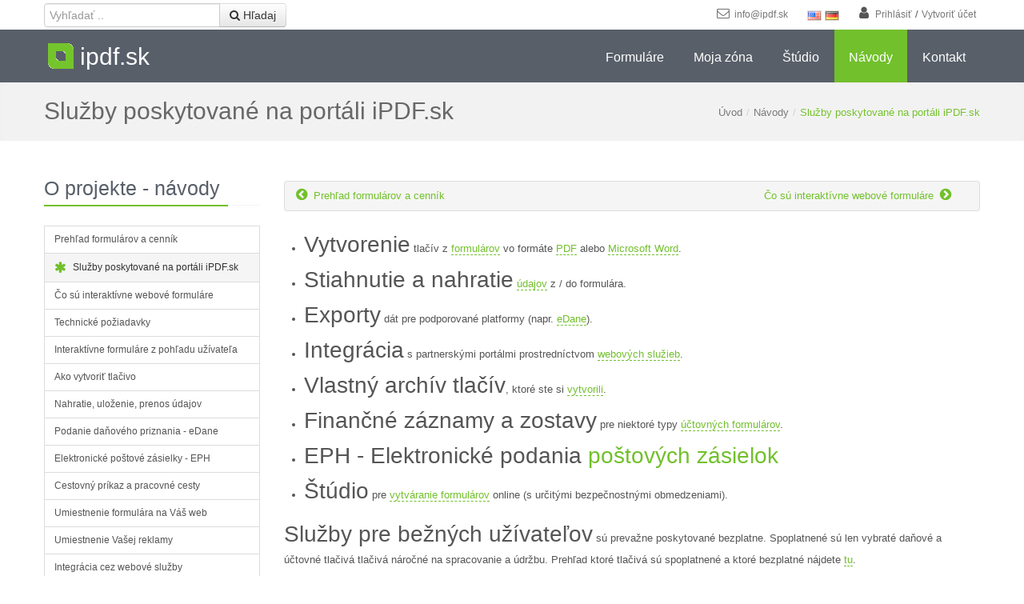

--- FILE ---
content_type: text/html; charset=UTF-8
request_url: https://ipdf.sk/vsetko-o/sluzby-poskytovane-na-portali-ipdf-sk
body_size: 8620
content:
<!DOCTYPE html>
<html lang="sk">
<head>
	<meta http-equiv="content-type" content="text/html; charset=UTF-8" />
	<meta name="viewport" content="width=device-width, initial-scale=1.0" />

	<!-- Google tag (gtag.js) -->
<script async src="https://www.googletagmanager.com/gtag/js?id=G-JXB34GZ7QN"></script>
<script>
  window.dataLayer = window.dataLayer || [];
  function gtag(){dataLayer.push(arguments);}
  gtag('js', new Date());
  gtag('config', 'G-JXB34GZ7QN');
</script>
	
	<!-- OpenGraph for Facebook -->
	<meta property="og:site_name" content="ipdf.sk - Interaktívne PDF formuláre">
	<meta property="og:title" content="Služby poskytované na portáli iPDF.sk" />
	<meta property="og:description" content="Aké služby môžete využiť na portáli - od vytvárania vlastných dokumentov po partnerskú integráciu." />
	<meta property="og:url" content="https://ipdf.sk/vsetko-o/sluzby-poskytovane-na-portali-ipdf-sk" />
	<meta property="og:image" content="https://ipdf.sk/banner/preview" />

	<!-- Cards for Twitter -->
	<meta name="twitter:card" content="summary">
	<meta name="twitter:site" content="ipdf.sk - Interaktívne PDF formuláre">
	<meta name="twitter:url" content="https://ipdf.sk/vsetko-o/sluzby-poskytovane-na-portali-ipdf-sk">
	<meta name="twitter:image:src" content="https://ipdf.sk/banner/preview">
	<meta property="twitter:title" content="Služby poskytované na portáli iPDF.sk" />
	<meta property="twitter:description" content="Aké služby môžete využiť na portáli - od vytvárania vlastných dokumentov po partnerskú integráciu." />

	<!-- Microdata for Google+ -->
	<meta name="description" content="Aké služby môžete využiť na portáli - od vytvárania vlastných dokumentov po partnerskú integráciu.">

	<!-- Generic SEO -->
	<meta name="description" content="Aké služby môžete využiť na portáli - od vytvárania vlastných dokumentov po partnerskú integráciu." />
	<meta name="keywords" content="služby, ipdf, integrácia, archív, štúdio" />

		<meta name="author" content="https://synet.sk/" />
		<link rel="shortcut icon" href="/media/_my/css/favicon.ico" type="image/x-icon" />
		<link rel="stylesheet" type="text/css" href="/media/_assets/_bundles/bundle-05ea2a42db.css" />
<link rel="stylesheet" type="text/css" href="/media/_assets/c0f4d19c/jui/css/smoothness/jquery-ui.css" />
<script type="text/javascript" src="/media/_assets/c0f4d19c/jquery.min.js"></script>
<title>Služby poskytované na portáli iPDF.sk | Návody | ipdf.sk</title>
</head>
<body>

<!--=== Top ===-->
<div class="top">
	<div class="container">
		<div class="row-fluid">
			<div class="span3">
								<div id="search">
					<div class="input-append">
						<form rel="nofollow" id="search-form" action="/hladat" method="get" onsubmit="if($.trim($('#q').val()).length<3){alert('Zadajte hľadaný výraz (aspoň 3 písmená)');return false;}else{return true;};">
<input maxlength="30" placeholder="Vyhľadať .." id="q" type="text" name="q" />							<script type="text/javascript">							document.write('<button class="btn" type="submit">&#xf002; Hľadaj</button>');
							</script>
						</form>
					</div>
				</div>
						</div>

			<div class="span9">
				<ul class="loginbar inline">
					<li>
						<script type="text/javascript">
						/*<![CDATA[*/
						document.write('<'+'a hr'+''+'ef="ma'+'i'+'lto'+':'+'&#105nfo@&#105pdf.sk'+'"><i class="fa fa-envelope-o fa-13x"></i>&nbsp; '+'&#105nfo@&#105pdf.sk'+'</'+''+'a'+'>');
						/*]]>*/
						</script>
					</li>
										<li id="translation">
						<a href="https://translate.google.com/translate?u=https%3A%2F%2Fipdf.sk%2Fvsetko-o%2Fsluzby-poskytovane-na-portali-ipdf-sk&amp;ie=UTF8&amp;sl=sk&amp;tl=en" title="English (Google)" target="GoogleTranslation"><span class="en"></span></a>
<a href="https://translate.google.com/translate?u=https%3A%2F%2Fipdf.sk%2Fvsetko-o%2Fsluzby-poskytovane-na-portali-ipdf-sk&amp;ie=UTF8&amp;sl=sk&amp;tl=de" title="Deutsch (Google)" target="GoogleTranslation"><span class="de"></span></a>					</li>
										<li><i class="fa fa-user fa-13x"></i>&nbsp; <a href="https://ipdf.sk/moje/prihlasenie" title="Prihlásenie">Prihlásiť</a> / <a href="https://ipdf.sk/moja/registracia" title="Registrácia">Vytvoriť účet</a></li>
				</ul>
			</div>
		</div>
	</div><!--/container-->
</div><!--/top-->
<!--=== End Top ===-->

<!--=== Header ===-->
<div class="header">
	<div class="container">
		<!-- Logo -->
		<div class="logo">
			<a class="nodecoration" href="https://ipdf.sk/">
				<span class="ipdf-logo-square pull-left"></span>
				<span class="ipdf-logo-site pull-left">ipdf.sk</span>
			</a>
		</div><!-- /logo -->

		<!-- Menu -->
		<div class="navbar">
			<div class="navbar-inner">
				<a class="btn btn-navbar" data-toggle="collapse" data-target=".nav-collapse">
					<span class="icon-bar"></span>
					<span class="icon-bar"></span>
					<span class="icon-bar"></span>
				</a><!-- /nav-collapse -->
				<div class="nav-collapse collapse">
					<ul class="nav">
						<li><a href="https://ipdf.sk/">Formuláre</a></li>
<li><a href="https://ipdf.sk/moja/zona">Moja zóna</a></li>
<li><a href="https://ipdf.sk/studio">Štúdio</a></li>
<li class="active"><a href="https://ipdf.sk/vsetko-o">Návody</a></li>
<li><a href="https://ipdf.sk/kontakt">Kontakt</a></li>					</ul>
				</div><!-- /nav-collapse -->
			</div><!-- /navbar-inner -->
		</div><!-- /navbar -->
	</div><!-- /container -->
</div><!--/header -->
<!--=== End Header ===-->


<!-- START NAVIGATOR -->
<div class="breadcrumbs margin-bottom-30">
	<div class="container">
		<div class="row-fluid topbar">
		<h1 class="pull-left">Služby poskytované na portáli iPDF.sk</h1>
				<ul class="breadcrumb pull-right">
			<li><a href="https://ipdf.sk/">Úvod</a><span class="divider">/</span></li><li><a href="/vsetko-o">Návody</a><span class="divider">/</span></li><li class="active">Služby poskytované na portáli iPDF.sk</li>		</ul>
	</div>
	</div>
</div>
<!-- END NAVIGATOR -->


<div id="main-content" class="container">

<div class="row-fluid">

	<div class="span3">
		<div class="who margin-bottom-10">
			<div class="headline">
				<h3>O projekte - návody</h3>
			</div>
		</div>
		<ul class="pricing-content unstyled cms-side-menu-outer"><li><a href="/vsetko-o/cennik-formularov">Prehľad formulárov a cenník</a></li>
<li class='active'><i class='fa fa-asterisk'></i> Služby poskytované na portáli iPDF.sk</li>
<li><a href="/vsetko-o/co-su-interaktivne-webove-formulare">Čo sú interaktívne webové formuláre</a></li>
<li><a href="/vsetko-o/technicke-poziadavky">Technické požiadavky</a></li>
<li><a href="/vsetko-o/interaktivne-formulare-z-pohladu-uzivatela">Interaktívne formuláre z pohľadu užívateľa</a></li>
<li><a href="/vsetko-o/ako-vytvorit-dokument">Ako vytvoriť tlačivo</a></li>
<li><a href="/vsetko-o/praca-s-formularom-nahratie-ulozenie-prenos-udajov">Nahratie, uloženie, prenos údajov</a></li>
<li><a href="/vsetko-o/podanie-danoveho-priznania-edane">Podanie daňového priznania - eDane</a></li>
<li><a href="/vsetko-o/eph-elektronicky-podaci-harok-postove-zasielky">Elektronické poštové zásielky - EPH</a></li>
<li><a href="/vsetko-o/cestovny-prikaz-pracovna-cesta">Cestovný príkaz a pracovné cesty</a></li>
<li><a href="/vsetko-o/umiestnenie-formulara-na-vas-web">Umiestnenie formulára na Váš web</a></li>
<li><a href="/vsetko-o/umiestnenie-vasej-reklamy">Umiestnenie Vašej reklamy</a></li>
<li><a href="/vsetko-o/webove-sluzby-soap-json-iframe">Integrácia cez webové služby</a></li>
<li><a href="/vsetko-o/registracia">Registrácia nového užívateľa</a></li>
<li><a href="/vsetko-o/porovnanie-uzivatelskych-uctov">Porovnanie užívateľských účtov</a></li>
<li><a href="/vsetko-o/moja-zona-archiv-dokumentov">Moja zóna: Moje tlačivá</a></li>
<li><a href="/vsetko-o/moja-zona-rozpracovane-tlaciva">Moja zóna: Rozpracované tlačivá</a></li>
<li><a href="/vsetko-o/moja-zona-oblubene">Moja zóna: Obľúbené formuláre</a></li>
<li><a href="/vsetko-o/moja-zona-financne-zostavy">Moja zóna: Finančné zostavy</a></li>
<li><a href="/vsetko-o/moja-zona-postove-zasielky-eph-elektronicky-podaci-harok">Moja zóna: Poštové zásielky</a></li>
<li><a href="/vsetko-o/moja-zona-spravy">Moja zóna: Správy</a></li>
<li><a href="/vsetko-o/moja-zona-zoznam-osob-produktov-tovarov-sluzieb">Moja zóna: Zoznamy osôb a tovarov</a></li>
<li><a href="/vsetko-o/moja-zona-platby">Moja zóna: Moje platby</a></li>
<li><a href="/vsetko-o/moja-zona-baliky-sluzieb">Moja zóna: Platnosť služby</a></li>
<li><a href="/vsetko-o/moja-zona-moje-formulare">Moja zóna: Moje štúdio</a></li>
<li><a href="/vsetko-o/moja-zona-nastavenia">Moja zóna: Nastavenia</a></li>
<li><a href="/vsetko-o/studio">iPDF štúdio</a></li>
<li><a href="/vsetko-o/ipdf-server-b2b-riesenie-pre-firmy">iPDF Server - Riešenie pre firmy</a></li>
<li><a href="/vsetko-o/caste-otazky">Časté otázky</a></li>
<li><a href="/vsetko-o/podmienky-vyuzitia-sluzby">Podmienky využitia služby</a></li>
<li><a href="/vsetko-o/ochrana-sukromia-a-osobnych-udajov">Ochrana súkromia a osobných údajov</a></li></ul>	</div><!-- span3 -->

	<div class="span9">
		<div class="clear"><div class="margin-bottom-20"></div></div><div class="alert alert-gray"><div class="pull-left" title="Prehľad formulárov a cenník"><i class="fa fa-13x">&#xf137;</i>&nbsp; <a href="https://ipdf.sk/vsetko-o/cennik-formularov" class="color-green">Prehľad formulárov a cenník</a></div><div class="pull-right" title="Čo sú interaktívne webové formuláre"><a href="https://ipdf.sk/vsetko-o/co-su-interaktivne-webove-formulare" class="color-green">Čo sú interaktívne webové formuláre</a> &nbsp;<i class="fa fa-13x">&#xf138;</i></div><div class="clear"></div></div>				<!--
id = 25
parentid = 0
title = "Služby poskytované na portáli iPDF.sk"
title_menu = ""
author="Administrator"
created="2013-07-23"
modified=""
keywords="služby, ipdf, integrácia, archív, štúdio"
description="Aké služby môžete využiť na portáli - od vytvárania vlastných dokumentov po partnerskú integráciu."
publish_from=""
publish_to=""
thumb_path=""
language="sk"
comments.enabled="1"
comments.closed="0"
show.authoring=""
show.next.previous="1"
-->

<ul>
	<li><span class="bookman">Vytvorenie</span> tlačív z <a href="https://ipdf.sk/vsetko-o/cennik-formularov#prehlad" class="pretty">formulárov</a> vo formáte <a href="https://en.wikipedia.org/wiki/PDF" class="pretty" target="_blank">PDF</a> alebo <a href="https://en.wikipedia.org/wiki/Microsoft_Word" class="pretty" target="_blank">Microsoft Word</a>.</li>
	<li><span class="bookman">Stiahnutie a nahratie</span> <a href="https://ipdf.sk/vsetko-o/praca-s-formularom-nahratie-ulozenie-prenos-udajov" class="pretty">údajov</a> z / do formulára.</li>
	<li><span class="bookman">Exporty</span> dát pre podporované platformy (napr. <a href="https://ipdf.sk/vsetko-o/podanie-danoveho-priznania-edane" class="pretty">eDane</a>).</li>
	<li><span class="bookman">Integrácia</span> s partnerskými portálmi prostredníctvom <a href="https://ipdf.sk/vsetko-o/webove-sluzby-soap-json-iframe" class="pretty">webových služieb</a>.</li>
	<li><span class="bookman">Vlastný archív tlačív</span>, ktoré ste si <a href="https://ipdf.sk/vsetko-o/moja-zona-archiv-dokumentov" class="pretty">vytvorili</a>.</li>
	<li><span class="bookman">Finančné záznamy a zostavy</span> pre niektoré typy <a href="https://ipdf.sk/vsetko-o/moja-zona-financne-zostavy" class="pretty">účtovných formulárov</a>.</li>
	<li><span class="bookman">EPH - Elektronické podania <a href="https://ipdf.sk/vsetko-o/eph-elektronicky-podaci-harok-postove-zasielky" class="color-green">poštových zásielok</a></span></li>
	<li><span class="bookman">Štúdio</span> pre <a href="https://ipdf.sk/vsetko-o/studio" class="pretty">vytváranie formulárov</a> online (s určitými bezpečnostnými obmedzeniami).</li>
</ul>

<p>
<span class="bookman">Služby pre bežných užívateľov</span> sú prevažne poskytované bezplatne. Spoplatnené sú len vybraté daňové a účtovné tlačivá tlačivá náročné na spracovanie a údržbu. Prehľad ktoré tlačivá sú spoplatnené a ktoré bezplatné nájdete <a href="https://ipdf.sk/vsetko-o/cennik-formularov#prehlad" class="pretty">tu</a>.
</p>

<p>
<span class="bookman">Služby pre partnerov</span> spočívajú najmä v možnosti integrácie formulárov na partnerských webových stránkach.
Tieto služby sú spoplatnené, zahŕňajú technickú podporu a pre ich využitie je povinná registrácia s typom
<a href="https://ipdf.sk/vsetko-o/porovnanie-uzivatelskych-uctov" class="pretty"> účtu Business</a>.
</p>

<br/>

<div align="center">
<img src="/media/_my/img/portal-architecture.png" width="703" height="704" alt="">
<div><em>Obr. 1 - Základná architektúra iPDF portálu z pohľadu partnera a užívateľa</em></div>
</div>
		<div class="clear"><div class="margin-bottom-20"></div></div><div class="alert alert-gray"><div class="pull-left" title="Prehľad formulárov a cenník"><i class="fa fa-13x">&#xf137;</i>&nbsp; <a href="https://ipdf.sk/vsetko-o/cennik-formularov" class="color-green">Prehľad formulárov a cenník</a></div><div class="pull-right" title="Čo sú interaktívne webové formuláre"><a href="https://ipdf.sk/vsetko-o/co-su-interaktivne-webove-formulare" class="color-green">Čo sú interaktívne webové formuláre</a> &nbsp;<i class="fa fa-13x">&#xf138;</i></div><div class="clear"></div></div>		<div id="wrapper-comments"></div>
<script type="text/javascript">
/*<![CDATA[*/
var commentsLoaded=false;
$(window).scroll(function() {
   if(!commentsLoaded && $(window).scrollTop() + $(window).height() > $(document).height() - 300) {
		commentsLoaded = true; // must be set BEFORE calling the ajax - otherwise executes multiple async ajax requests
		$.ajax({
		  url: "/comment/show",
		  cache: false, // default true = trail timestamp to URL
		  data: ({h:"HW2VoeGWVTS2EaQbtuPVJGszabF27vCJ6cnudY54GrpYDcWYYGB-C7KYzBqqPeuR1TOHCtSJvYi-cRrpti7cnQ"}),
		  success: function(response) {
			$("#wrapper-comments").html(response);
		  }
		});
   }
});
/*<![CDATA[*/
</script>	</div><!-- span9 -->

</div><!-- row-fluid -->

</div>


<!--=== Footer ===-->
<div class="footer">
	<div class="container">
		<div class="row-fluid">
			<div class="span4">
				<!-- About -->
				<div class="headline"><h3>Čo sú iPDF formuláre?</h3></div>
				<p class="margin-bottom-25">iPDF.sk je portál pre tvorbu elektronických dokumentov. Nájdete tu rôzne typy daňových formulárov, účtovných tlačív, vzory právnych zmlúv alebo úradných žiadostí.</p>

				<!-- Monthly Newsletter -->
				<div class="headline"><h3>Odber noviniek</h3></div>
				<p>Informácie o najnovších formulároch a pripravovaných novinkách najviac raz mesačne.</p>
				<form class="form-inline">
					<div class="input-append">
						<input type="text" placeholder="Váš email" id="newsletter-email" class="input-medium">
						<button class="btn-u" id="btn-newsletter">Registrovať</button>
					</div>
					<div id="newsletter-response"></div>
				</form>
			</div><!--/span4-->

			<div class="span4">
				<div class="posts">
					<div class="headline"><a href="https://ipdf.sk/spravy"><h3>Oznamy a blogoviny</h3></a></div>
					
<dl class="dl-horizontal">
	<dt><a href="https://ipdf.sk/spravy/2026-01-28-danove-priznania-2026-a-bonusy-chaosy"><img src="/media/_my/img/thumb-danove-priznanie-guy-shooting-himself.jpg" alt="Daňové priznania 2026 a bonusy chaosy" class="thumb-image" /></a></dt>
	<dd>
		<p><a href="https://ipdf.sk/spravy/2026-01-28-danove-priznania-2026-a-bonusy-chaosy">Daňové priznania 2026 možno nazvať legislatívnym chaosom. Tradične nič nezjednodušujú, len prinášajú vyššiu zložitosť vďaka zapracovaným..</a></p>
	</dd>
</dl>

<dl class="dl-horizontal">
	<dt><a href="https://ipdf.sk/spravy/2025-05-18-postove-poukazy-hromadna-tlac"><img src="/media/_my/img/thumb-poukaz-ekonomicky-320x220.png" alt="Hromadná tlač poštových poukazov" class="thumb-image" /></a></dt>
	<dd>
		<p><a href="https://ipdf.sk/spravy/2025-05-18-postove-poukazy-hromadna-tlac">Hromadná tlač poštových poukazov je ďalšou nadštandardnou funkciou implementovanou na základe opakovaných požiadaviek našich užívateľov. Dostupná..</a></p>
	</dd>
</dl>

<dl class="dl-horizontal">
	<dt><a href="https://ipdf.sk/spravy/2025-04-23-neaktivne-uzivatelske-ucty"><img src="/media/_my/img/thumb-dead-accounts.png" alt="Neaktívne užívateľské účty" class="thumb-image" /></a></dt>
	<dd>
		<p><a href="https://ipdf.sk/spravy/2025-04-23-neaktivne-uzivatelske-ucty">Neaktívne užívateľské účty sa časom stávajú problémom pre akékoľvek online služby. Užívatelia ich z rôznych dôvodov..</a></p>
	</dd>
</dl>
				</div>
			</div><!--/span4-->

			
			<div class="span4">

				<div class="headline"><h3>Najnovšie formuláre</h3></div>
				<ul class="unstyled">
					<li><i class="fa color-light fa-13x">&#xf058;</i> &nbsp;
						<a href="https://ipdf.sk/danove-priznanie/dan-z-prijmu-fyzickych-osob-typ-a">Daň z príjmu FO typ A</a>
						<span class="color-green"> + </span>
						<a href="https://ipdf.sk/danove-priznanie/dan-z-prijmu-fyzickych-osob-typ-b">Daň z príjmu FO typ B</a>
					</li>
					<li><i class="fa color-light fa-13x">&#xf058;</i> &nbsp;
						<a href="https://ipdf.sk/danove-priznanie/sprievodca-pre-danove-priznanie-fyzicke-osoby">Sprievodca daňovým priznaním pre FO</a>
						<span class="color-green"> - </span>
						<a title="Daň z príjmu právnických osôb" href="https://ipdf.sk/danove-priznanie/dan-z-prijmu-pravnickych-osob">DPPO</a>
					</li>
					<li><i class="fa color-light fa-13x">&#xf058;</i> &nbsp;
						<a href="https://ipdf.sk/danove-priznanie/dan-z-motorovych-vozidiel">Daň z motorových vozidiel</a>
						<span class="color-green"> - </span>
						<a href="https://ipdf.sk/danove-priznanie/dan-z-nehnutelnosti-za-byt-pozemok-psa-predajne-automaty-hracie-pristroje">Daň z nehnuteľnosti</a>
					</li>
					<li><i class="fa color-light fa-13x">&#xf058;</i> &nbsp;
						<a href="https://ipdf.sk/slovenska-posta/podaci-harok-hromadne-odoslanie-zasielok">Hromadný podací hárok</a>
						<span class="color-green"> + </span> <a href="https://ipdf.sk/slovenska-posta/podaci-listok">Podací lístok (EPH)</a>
					</li>
				</ul>

				<div class="headline"><h3>Najžiadanejšie</h3></div>
				<ul class="unstyled">
					<li><i class="fa color-light fa-13x">&#xf058;</i> &nbsp;
						<a href="https://ipdf.sk/uctovne-tlaciva/zalohova-faktura-dobropis-predfaktura">Dodávateľská faktúra (dobropis)</a>
						<span class="color-green"> - </span>
						<a href="https://ipdf.sk/uctovne-tlaciva/objednavka-tovaru-sluzieb">Objednávka</a>
					</li>
					<li><i class="fa color-light fa-13x">&#xf058;</i> &nbsp;
						<a href="https://ipdf.sk/uctovne-tlaciva/cenova-ponuka">Cenová ponuka</a>
						<span class="color-green"> - </span>
						<a href="https://ipdf.sk/uctovne-tlaciva/dodaci-list">Dodací list</a>
						<span class="color-green"> - </span>
						<a href="https://ipdf.sk/uctovne-tlaciva/inventarna-karta-dhim">Inventárna karta DHIM</a>
					</li>
					<li><i class="fa color-light fa-13x">&#xf058;</i> &nbsp;
						<a href="https://ipdf.sk/uctovne-tlaciva/cestovny-prikaz">Cestovný príkaz</a>
						<span class="color-green"> + </span>
						<a href="https://ipdf.sk/uctovne-tlaciva/vyuctovanie-pracovnej-cesty">Vyúčtovanie pracovnej cesty</a>
					</li>
					<li><i class="fa color-light fa-13x">&#xf058;</i> &nbsp;
						<a href="https://ipdf.sk/korespondencia/uradny-list">Úradný list</a>
						<span class="color-green"> - </span>
						<a href="https://ipdf.sk/splnomocnenie/vzor-tlaciva">Splnomocnenie</a>
						<span class="color-green"> - </span>
						<a href="https://ipdf.sk/uradne-ziadosti/reklamacia-reklamacny-protokol">Reklamácia</a>
					</li>
					<li><i class="fa color-light fa-13x">&#xf058;</i> &nbsp;
						<a href="https://ipdf.sk/uctovne-tlaciva/prijmovy-pokladnicny-doklad">Príjmový</a>
						<span class="color-green"> a </span> <a href="https://ipdf.sk/uctovne-tlaciva/vydavkovy-pokladnicny-doklad">výdavkový pokladničný doklad</a>
					</li>
				</ul>

			</div><!--/span4-->

			
		</div><!--/row-fluid-->
	</div><!--/container-->
</div><!--/footer-->
<!--=== End Footer ===-->

<!--=== Copyright ===-->
<div class="copyright">
	<div class="container">
		<div class="row-fluid">
			<div class="span8">
				<p>2013  - 2026 &copy; <a href="https://ipdf.sk/">ipdf.sk</a> Všetky práva vyhradené. <a href="https://ipdf.sk/vsetko-o/ochrana-sukromia-a-osobnych-udajov">Ochrana súkromia</a>
					 | <a href="https://ipdf.sk/vsetko-o/podmienky-vyuzitia-sluzby">Podmienky využitia služby</a>
					 					 | 99.65 pps @ 4 MB				</p>
			</div>
			<div class="span4">
				<div class="logo pull-right">
					<span class="ipdf-logo-square pull-left"></span>
					<span class="ipdf-logo-site pull-left">iPDF.sk</span>
				</div><!-- /logo -->
				<!-- a href="index.html"><img id="logo-footer" src="/img/logo2-default.png" class="pull-right" alt="" /></a -->
			</div>
		</div><!--/row-fluid-->
	</div><!--/container-->
</div><!--/copyright-->
<!--=== End Copyright ===-->

<div id="global-spinner" style="display: none;">
	<div class="spinner"></div>
</div>

<!-- JS Global Compulsory -->

<script type="text/javascript">
/*<![CDATA[*/
jQuery(document).ready(function() {
	App.init();
	RESPONSIVEUI.responsiveTabs();

	// register newsletter subscription
	$("#btn-newsletter").off().on("click", function(){
		var email = $.trim($("#newsletter-email").val());
		if(email==""){
			alert("Zadajte prosím email.");
		}else if(!/\S+@\S+\.\S+/.test(email)){
			alert("Opravte prosím email.");
		}else{
			$(this).after("<span class='ajax-loader fa'> &#xf017; </span>");
			$.ajax({
			  url: "/spravy/prihlasit-odber-noviniek",
			  cache: false,
			  type: "POST",
			  data: ({email: email}),
			  success: function(response) {
				response = $.parseJSON(response);
				$(".ajax-loader").remove();
				$("#newsletter-response").html(response);
			  },
			  error: function(xhr, textStatus, thrownError){
				alert("Chyba spojenia!");
			  }
			})
		}
		return false;
	});

	
	// START banners ---------------------------

	var sW=sH=cid=bid=gW=eH=0,sid=kw='',e;
	// try to find banner slot on the page, e.g. <div id="banner-slot-1" width="150" height="550" [cid=1] [bid=1] [ensureHeight=500] [keyword="danove"]></div>
	e=$("div[id*=banner-slot]").first();
	if(e.length){
		// try to read properties rather than CSS, since banner box should stay collapsed / invisible
		sid=e.attr("id");
		bid=e.attr("bid") ? parseInt(e.attr("bid"),10) : 0;
		cid=e.attr("cid") ? parseInt(e.attr("cid"),10) : 0;
		sW=e.attr("width") ? parseInt(e.attr("width"),10) : 0;
		sH=e.attr("height") ? parseInt(e.attr("height"),10) : 0;
		eH=e.attr("ensureHeight") ? parseInt(e.attr("ensureHeight"),10) : 500;
		kw=e.attr("keyword") ? e.attr("keyword") : '';
	}
	e=$("#main-content");
	if(e.length){
		gW=parseInt(($(window).width()-e.width())/2,10);
	}
	if(sW>=30 || gW>=30){
		$.ajax({
		  url: "/banner/load",
		  cache: false,
		  type: "POST",
		  data: ({ sid:sid, sW:sW, sH:sH, cid:cid, bid:bid, gW:gW, eH:eH, url:document.location.href, kw:kw }),
		  success: function(resp) {
			if($.trim(resp)!=""){
				$("body").append(resp);
			}
		  }
		})
	}

	// END banners ---------------------------

	// delayed extension point for autocomplete highlight
	// framework renders autocomplete script at the end of document and there's no way to insert any script after
	highlightSearch = function(){
		var searchBox = jQuery("#q"); // always exists
		if(searchBox.length && searchBox.data("uiAutocomplete") != undefined){
			searchBox.data("uiAutocomplete")._renderItem = function (ul, item) {
				this.term = this.term.replace(/ +(?= )/g,''); // remove multiple whitespaces
				var highlight = String(item.label).replace(
						new RegExp(this.term, "gi"),
						"<b>$&</b>");
				return $("<li>")
					.append("<a href='"+item.value+"'>"+highlight+"</a>")
					.appendTo(ul);
			};
		}else{
			// another attempt in 2 secs
			setTimeout(function(){ highlightSearch(); }, 2000);
		}
	}

	highlightSearch();


});
/*<![CDATA[*/
</script>

<!--[if lt IE 9]>
	<script src="/media/js/respond.js"></script>
<![endif]-->

<!-- FW ver. 1.1.32 -->

<script type="text/javascript" src="/media/_assets/c0f4d19c/jui/js/jquery-ui.min.js"></script>
<script type="text/javascript" src="/media/_assets/_bundles/bundle-344415d84d.js"></script>
<script type="text/javascript">
/*<![CDATA[*/
jQuery(function($) {
jQuery('#q').autocomplete({'minLength':'3','delay':'500','select': function (event, ui){
			document.location = ui.item.value; // direct jump to formular
			return false; // dont update field value
		},'focus': function (event, ui){
			return false; // dont update field value
		},'open': function (event, ui){
			$("ul.ui-autocomplete").addClass("ipdfsearchbox");
		},'source':'\x2Fhladat'});
});
/*]]>*/
</script>
</body>
</html>


--- FILE ---
content_type: text/css
request_url: https://ipdf.sk/media/_assets/_bundles/bundle-05ea2a42db.css
body_size: 61278
content:


/* START >> BUNDLE [bootstrap.min.css] @ 106015 bytes, source path: .../plugins/bootstrap/css/bootstrap.min.css */

.clearfix{*zoom:1}.clearfix:before,.clearfix:after{display:table;line-height:0;content:""}.clearfix:after{clear:both}.hide-text{font:0/0 a;color:transparent;text-shadow:none;background-color:transparent;border:0}.input-block-level{display:block;width:100%;min-height:30px;-webkit-box-sizing:border-box;-moz-box-sizing:border-box;box-sizing:border-box}article,aside,details,figcaption,figure,footer,header,hgroup,nav,section{display:block}audio,canvas,video{display:inline-block;*display:inline;*zoom:1}audio:not([controls]){display:none}html{font-size:100%;-webkit-text-size-adjust:100%;-ms-text-size-adjust:100%}a:focus{outline:thin dotted #333;outline:5px auto -webkit-focus-ring-color;outline-offset:-2px}a:hover,a:active{outline:0}sub,sup{position:relative;font-size:75%;line-height:0;vertical-align:baseline}sup{top:-0.5em}sub{bottom:-0.25em}img{width:auto\9;height:auto;max-width:100%;vertical-align:middle;border:0;-ms-interpolation-mode:bicubic}#map_canvas img,.google-maps img{max-width:none}button,input,select,textarea{margin:0;font-size:100%;vertical-align:middle}button,input{*overflow:visible;line-height:normal}button::-moz-focus-inner,input::-moz-focus-inner{padding:0;border:0}button,html input[type="button"],input[type="reset"],input[type="submit"]{cursor:pointer;-webkit-appearance:button}label,select,button,input[type="button"],input[type="reset"],input[type="submit"],input[type="radio"],input[type="checkbox"]{cursor:pointer}input[type="search"]{-webkit-box-sizing:content-box;-moz-box-sizing:content-box;box-sizing:content-box;-webkit-appearance:textfield}input[type="search"]::-webkit-search-decoration,input[type="search"]::-webkit-search-cancel-button{-webkit-appearance:none}textarea{overflow:auto;vertical-align:top}@media print{*{color:#000!important;text-shadow:none!important;background:transparent!important;box-shadow:none!important}a,a:visited{text-decoration:underline}a[href]:after{content:" (" attr(href) ")"}abbr[title]:after{content:" (" attr(title) ")"}.ir a:after,a[href^="javascript:"]:after,a[href^="#"]:after{content:""}pre,blockquote{border:1px solid #999;page-break-inside:avoid}thead{display:table-header-group}tr,img{page-break-inside:avoid}img{max-width:100%!important}@page{margin:.5cm}p,h2,h3{orphans:3;widows:3}h2,h3{page-break-after:avoid}}body{margin:0;font-family:"Helvetica Neue",Helvetica,Arial,sans-serif;font-size:14px;line-height:20px;color:#333;background-color:#fff}a{color:#08c;text-decoration:none}a:hover,a:focus{color:#005580;text-decoration:underline}.img-rounded{-webkit-border-radius:6px;-moz-border-radius:6px;border-radius:6px}.img-polaroid{padding:4px;background-color:#fff;border:1px solid #ccc;border:1px solid rgba(0,0,0,0.2);-webkit-box-shadow:0 1px 3px rgba(0,0,0,0.1);-moz-box-shadow:0 1px 3px rgba(0,0,0,0.1);box-shadow:0 1px 3px rgba(0,0,0,0.1)}.img-circle{-webkit-border-radius:500px;-moz-border-radius:500px;border-radius:500px}.row{margin-left:-20px;*zoom:1}.row:before,.row:after{display:table;line-height:0;content:""}.row:after{clear:both}[class*="span"]{float:left;min-height:1px;margin-left:20px}.container,.navbar-static-top .container,.navbar-fixed-top .container,.navbar-fixed-bottom .container{width:940px}.span12{width:940px}.span11{width:860px}.span10{width:780px}.span9{width:700px}.span8{width:620px}.span7{width:540px}.span6{width:460px}.span5{width:380px}.span4{width:300px}.span3{width:220px}.span2{width:140px}.span1{width:60px}.offset12{margin-left:980px}.offset11{margin-left:900px}.offset10{margin-left:820px}.offset9{margin-left:740px}.offset8{margin-left:660px}.offset7{margin-left:580px}.offset6{margin-left:500px}.offset5{margin-left:420px}.offset4{margin-left:340px}.offset3{margin-left:260px}.offset2{margin-left:180px}.offset1{margin-left:100px}.row-fluid{width:100%;*zoom:1}.row-fluid:before,.row-fluid:after{display:table;line-height:0;content:""}.row-fluid:after{clear:both}.row-fluid [class*="span"]{display:block;float:left;width:100%;min-height:30px;margin-left:2.127659574468085%;*margin-left:2.074468085106383%;-webkit-box-sizing:border-box;-moz-box-sizing:border-box;box-sizing:border-box}.row-fluid [class*="span"]:first-child{margin-left:0}.row-fluid .controls-row [class*="span"]+[class*="span"]{margin-left:2.127659574468085%}.row-fluid .span12{width:100%;*width:99.94680851063829%}.row-fluid .span11{width:91.48936170212765%;*width:91.43617021276594%}.row-fluid .span10{width:82.97872340425532%;*width:82.92553191489361%}.row-fluid .span9{width:74.46808510638297%;*width:74.41489361702126%}.row-fluid .span8{width:65.95744680851064%;*width:65.90425531914893%}.row-fluid .span7{width:57.44680851063829%;*width:57.39361702127659%}.row-fluid .span6{width:48.93617021276595%;*width:48.88297872340425%}.row-fluid .span5{width:40.42553191489362%;*width:40.37234042553192%}.row-fluid .span4{width:31.914893617021278%;*width:31.861702127659576%}.row-fluid .span3{width:23.404255319148934%;*width:23.351063829787233%}.row-fluid .span2{width:14.893617021276595%;*width:14.840425531914894%}.row-fluid .span1{width:6.382978723404255%;*width:6.329787234042553%}.row-fluid .offset12{margin-left:104.25531914893617%;*margin-left:104.14893617021275%}.row-fluid .offset12:first-child{margin-left:102.12765957446808%;*margin-left:102.02127659574467%}.row-fluid .offset11{margin-left:95.74468085106382%;*margin-left:95.6382978723404%}.row-fluid .offset11:first-child{margin-left:93.61702127659574%;*margin-left:93.51063829787232%}.row-fluid .offset10{margin-left:87.23404255319149%;*margin-left:87.12765957446807%}.row-fluid .offset10:first-child{margin-left:85.1063829787234%;*margin-left:84.99999999999999%}.row-fluid .offset9{margin-left:78.72340425531914%;*margin-left:78.61702127659572%}.row-fluid .offset9:first-child{margin-left:76.59574468085106%;*margin-left:76.48936170212764%}.row-fluid .offset8{margin-left:70.2127659574468%;*margin-left:70.10638297872339%}.row-fluid .offset8:first-child{margin-left:68.08510638297872%;*margin-left:67.9787234042553%}.row-fluid .offset7{margin-left:61.70212765957446%;*margin-left:61.59574468085106%}.row-fluid .offset7:first-child{margin-left:59.574468085106375%;*margin-left:59.46808510638297%}.row-fluid .offset6{margin-left:53.191489361702125%;*margin-left:53.085106382978715%}.row-fluid .offset6:first-child{margin-left:51.063829787234035%;*margin-left:50.95744680851063%}.row-fluid .offset5{margin-left:44.68085106382979%;*margin-left:44.57446808510638%}.row-fluid .offset5:first-child{margin-left:42.5531914893617%;*margin-left:42.4468085106383%}.row-fluid .offset4{margin-left:36.170212765957444%;*margin-left:36.06382978723405%}.row-fluid .offset4:first-child{margin-left:34.04255319148936%;*margin-left:33.93617021276596%}.row-fluid .offset3{margin-left:27.659574468085104%;*margin-left:27.5531914893617%}.row-fluid .offset3:first-child{margin-left:25.53191489361702%;*margin-left:25.425531914893618%}.row-fluid .offset2{margin-left:19.148936170212764%;*margin-left:19.04255319148936%}.row-fluid .offset2:first-child{margin-left:17.02127659574468%;*margin-left:16.914893617021278%}.row-fluid .offset1{margin-left:10.638297872340425%;*margin-left:10.53191489361702%}.row-fluid .offset1:first-child{margin-left:8.51063829787234%;*margin-left:8.404255319148938%}[class*="span"].hide,.row-fluid [class*="span"].hide{display:none}[class*="span"].pull-right,.row-fluid [class*="span"].pull-right{float:right}.container{margin-right:auto;margin-left:auto;*zoom:1}.container:before,.container:after{display:table;line-height:0;content:""}.container:after{clear:both}.container-fluid{padding-right:20px;padding-left:20px;*zoom:1}.container-fluid:before,.container-fluid:after{display:table;line-height:0;content:""}.container-fluid:after{clear:both}p{margin:0 0 10px}.lead{margin-bottom:20px;font-size:21px;font-weight:200;line-height:30px}small{font-size:85%}strong{font-weight:bold}em{font-style:italic}cite{font-style:normal}.muted{color:#999}a.muted:hover,a.muted:focus{color:#808080}.text-warning{color:#c09853}a.text-warning:hover,a.text-warning:focus{color:#a47e3c}.text-error{color:#b94a48}a.text-error:hover,a.text-error:focus{color:#953b39}.text-info{color:#3a87ad}a.text-info:hover,a.text-info:focus{color:#2d6987}.text-success{color:#468847}a.text-success:hover,a.text-success:focus{color:#356635}.text-left{text-align:left}.text-right{text-align:right}.text-center{text-align:center}h1,h2,h3,h4,h5,h6{margin:10px 0;font-family:inherit;font-weight:bold;line-height:20px;color:inherit;text-rendering:optimizelegibility}h1 small,h2 small,h3 small,h4 small,h5 small,h6 small{font-weight:normal;line-height:1;color:#999}h1,h2,h3{line-height:40px}h1{font-size:38.5px}h2{font-size:31.5px}h3{font-size:24.5px}h4{font-size:17.5px}h5{font-size:14px}h6{font-size:11.9px}h1 small{font-size:24.5px}h2 small{font-size:17.5px}h3 small{font-size:14px}h4 small{font-size:14px}.page-header{padding-bottom:9px;margin:20px 0 30px;border-bottom:1px solid #eee}ul,ol{padding:0;margin:0 0 10px 25px}ul ul,ul ol,ol ol,ol ul{margin-bottom:0}li{line-height:20px}ul.unstyled,ol.unstyled{margin-left:0;list-style:none}ul.inline,ol.inline{margin-left:0;list-style:none}ul.inline>li,ol.inline>li{display:inline-block;*display:inline;padding-right:5px;padding-left:5px;*zoom:1}dl{margin-bottom:20px}dt,dd{line-height:20px}dt{font-weight:bold}dd{margin-left:10px}.dl-horizontal{*zoom:1}.dl-horizontal:before,.dl-horizontal:after{display:table;line-height:0;content:""}.dl-horizontal:after{clear:both}.dl-horizontal dt{float:left;width:160px;overflow:hidden;clear:left;text-align:right;text-overflow:ellipsis;white-space:nowrap}.dl-horizontal dd{margin-left:180px}hr{margin:20px 0;border:0;border-top:1px solid #eee;border-bottom:1px solid #fff}abbr[title],abbr[data-original-title]{cursor:help;border-bottom:1px dotted #999}abbr.initialism{font-size:90%;text-transform:uppercase}blockquote{padding:0 0 0 15px;margin:0 0 20px;border-left:5px solid #eee}blockquote p{margin-bottom:0;font-size:17.5px;font-weight:300;line-height:1.25}blockquote small{display:block;line-height:20px;color:#999}blockquote small:before{content:'\2014 \00A0'}blockquote.pull-right{float:right;padding-right:15px;padding-left:0;border-right:5px solid #eee;border-left:0}blockquote.pull-right p,blockquote.pull-right small{text-align:right}blockquote.pull-right small:before{content:''}blockquote.pull-right small:after{content:'\00A0 \2014'}q:before,q:after,blockquote:before,blockquote:after{content:""}address{display:block;margin-bottom:20px;font-style:normal;line-height:20px}code,pre{padding:0 3px 2px;font-family:Monaco,Menlo,Consolas,"Courier New",monospace;font-size:12px;color:#333;-webkit-border-radius:3px;-moz-border-radius:3px;border-radius:3px}code{padding:2px 4px;color:#d14;white-space:nowrap;background-color:#f7f7f9;border:1px solid #e1e1e8}pre{display:block;padding:9.5px;margin:0 0 10px;font-size:13px;line-height:20px;word-break:break-all;word-wrap:break-word;white-space:pre;white-space:pre-wrap;background-color:#f5f5f5;border:1px solid #ccc;border:1px solid rgba(0,0,0,0.15);-webkit-border-radius:4px;-moz-border-radius:4px;border-radius:4px}pre.prettyprint{margin-bottom:20px}pre code{padding:0;color:inherit;white-space:pre;white-space:pre-wrap;background-color:transparent;border:0}.pre-scrollable{max-height:340px;overflow-y:scroll}form{margin:0 0 20px}fieldset{padding:0;margin:0;border:0}legend{display:block;width:100%;padding:0;margin-bottom:20px;font-size:21px;line-height:40px;color:#333;border:0;border-bottom:1px solid #e5e5e5}legend small{font-size:15px;color:#999}label,input,button,select,textarea{font-size:14px;font-weight:normal;line-height:20px}input,button,select,textarea{font-family:"Helvetica Neue",Helvetica,Arial,sans-serif}label{display:block;margin-bottom:5px}select,textarea,input[type="text"],input[type="password"],input[type="datetime"],input[type="datetime-local"],input[type="date"],input[type="month"],input[type="time"],input[type="week"],input[type="number"],input[type="email"],input[type="url"],input[type="search"],input[type="tel"],input[type="color"],.uneditable-input{display:inline-block;height:20px;padding:4px 6px;margin-bottom:10px;font-size:14px;line-height:20px;color:#555;vertical-align:middle;-webkit-border-radius:4px;-moz-border-radius:4px;border-radius:4px}input,textarea,.uneditable-input{width:206px}textarea{height:auto}textarea,input[type="text"],input[type="password"],input[type="datetime"],input[type="datetime-local"],input[type="date"],input[type="month"],input[type="time"],input[type="week"],input[type="number"],input[type="email"],input[type="url"],input[type="search"],input[type="tel"],input[type="color"],.uneditable-input{background-color:#fff;border:1px solid #ccc;-webkit-box-shadow:inset 0 1px 1px rgba(0,0,0,0.075);-moz-box-shadow:inset 0 1px 1px rgba(0,0,0,0.075);box-shadow:inset 0 1px 1px rgba(0,0,0,0.075);-webkit-transition:border linear .2s,box-shadow linear .2s;-moz-transition:border linear .2s,box-shadow linear .2s;-o-transition:border linear .2s,box-shadow linear .2s;transition:border linear .2s,box-shadow linear .2s}textarea:focus,input[type="text"]:focus,input[type="password"]:focus,input[type="datetime"]:focus,input[type="datetime-local"]:focus,input[type="date"]:focus,input[type="month"]:focus,input[type="time"]:focus,input[type="week"]:focus,input[type="number"]:focus,input[type="email"]:focus,input[type="url"]:focus,input[type="search"]:focus,input[type="tel"]:focus,input[type="color"]:focus,.uneditable-input:focus{border-color:rgba(82,168,236,0.8);outline:0;outline:thin dotted \9;-webkit-box-shadow:inset 0 1px 1px rgba(0,0,0,0.075),0 0 8px rgba(82,168,236,0.6);-moz-box-shadow:inset 0 1px 1px rgba(0,0,0,0.075),0 0 8px rgba(82,168,236,0.6);box-shadow:inset 0 1px 1px rgba(0,0,0,0.075),0 0 8px rgba(82,168,236,0.6)}input[type="radio"],input[type="checkbox"]{margin:4px 0 0;margin-top:1px \9;*margin-top:0;line-height:normal}input[type="file"],input[type="image"],input[type="submit"],input[type="reset"],input[type="button"],input[type="radio"],input[type="checkbox"]{width:auto}select,input[type="file"]{height:30px;*margin-top:4px;line-height:30px}select{width:220px;background-color:#fff;border:1px solid #ccc}select[multiple],select[size]{height:auto}select:focus,input[type="file"]:focus,input[type="radio"]:focus,input[type="checkbox"]:focus{outline:thin dotted #333;outline:5px auto -webkit-focus-ring-color;outline-offset:-2px}.uneditable-input,.uneditable-textarea{color:#999;cursor:not-allowed;background-color:#fcfcfc;border-color:#ccc;-webkit-box-shadow:inset 0 1px 2px rgba(0,0,0,0.025);-moz-box-shadow:inset 0 1px 2px rgba(0,0,0,0.025);box-shadow:inset 0 1px 2px rgba(0,0,0,0.025)}.uneditable-input{overflow:hidden;white-space:nowrap}.uneditable-textarea{width:auto;height:auto}input:-moz-placeholder,textarea:-moz-placeholder{color:#999}input:-ms-input-placeholder,textarea:-ms-input-placeholder{color:#999}input::-webkit-input-placeholder,textarea::-webkit-input-placeholder{color:#999}.radio,.checkbox{min-height:20px;padding-left:20px}.radio input[type="radio"],.checkbox input[type="checkbox"]{float:left;margin-left:-20px}.controls>.radio:first-child,.controls>.checkbox:first-child{padding-top:5px}.radio.inline,.checkbox.inline{display:inline-block;padding-top:5px;margin-bottom:0;vertical-align:middle}.radio.inline+.radio.inline,.checkbox.inline+.checkbox.inline{margin-left:10px}.input-mini{width:60px}.input-small{width:90px}.input-medium{width:150px}.input-large{width:210px}.input-xlarge{width:270px}.input-xxlarge{width:530px}input[class*="span"],select[class*="span"],textarea[class*="span"],.uneditable-input[class*="span"],.row-fluid input[class*="span"],.row-fluid select[class*="span"],.row-fluid textarea[class*="span"],.row-fluid .uneditable-input[class*="span"]{float:none;margin-left:0}.input-append input[class*="span"],.input-append .uneditable-input[class*="span"],.input-prepend input[class*="span"],.input-prepend .uneditable-input[class*="span"],.row-fluid input[class*="span"],.row-fluid select[class*="span"],.row-fluid textarea[class*="span"],.row-fluid .uneditable-input[class*="span"],.row-fluid .input-prepend [class*="span"],.row-fluid .input-append [class*="span"]{display:inline-block}input,textarea,.uneditable-input{margin-left:0}.controls-row [class*="span"]+[class*="span"]{margin-left:20px}input.span12,textarea.span12,.uneditable-input.span12{width:926px}input.span11,textarea.span11,.uneditable-input.span11{width:846px}input.span10,textarea.span10,.uneditable-input.span10{width:766px}input.span9,textarea.span9,.uneditable-input.span9{width:686px}input.span8,textarea.span8,.uneditable-input.span8{width:606px}input.span7,textarea.span7,.uneditable-input.span7{width:526px}input.span6,textarea.span6,.uneditable-input.span6{width:446px}input.span5,textarea.span5,.uneditable-input.span5{width:366px}input.span4,textarea.span4,.uneditable-input.span4{width:286px}input.span3,textarea.span3,.uneditable-input.span3{width:206px}input.span2,textarea.span2,.uneditable-input.span2{width:126px}input.span1,textarea.span1,.uneditable-input.span1{width:46px}.controls-row{*zoom:1}.controls-row:before,.controls-row:after{display:table;line-height:0;content:""}.controls-row:after{clear:both}.controls-row [class*="span"],.row-fluid .controls-row [class*="span"]{float:left}.controls-row .checkbox[class*="span"],.controls-row .radio[class*="span"]{padding-top:5px}input[disabled],select[disabled],textarea[disabled],input[readonly],select[readonly],textarea[readonly]{cursor:not-allowed;background-color:#eee}input[type="radio"][disabled],input[type="checkbox"][disabled],input[type="radio"][readonly],input[type="checkbox"][readonly]{background-color:transparent}.control-group.warning .control-label,.control-group.warning .help-block,.control-group.warning .help-inline{color:#c09853}.control-group.warning .checkbox,.control-group.warning .radio,.control-group.warning input,.control-group.warning select,.control-group.warning textarea{color:#c09853}.control-group.warning input,.control-group.warning select,.control-group.warning textarea{border-color:#c09853;-webkit-box-shadow:inset 0 1px 1px rgba(0,0,0,0.075);-moz-box-shadow:inset 0 1px 1px rgba(0,0,0,0.075);box-shadow:inset 0 1px 1px rgba(0,0,0,0.075)}.control-group.warning input:focus,.control-group.warning select:focus,.control-group.warning textarea:focus{border-color:#a47e3c;-webkit-box-shadow:inset 0 1px 1px rgba(0,0,0,0.075),0 0 6px #dbc59e;-moz-box-shadow:inset 0 1px 1px rgba(0,0,0,0.075),0 0 6px #dbc59e;box-shadow:inset 0 1px 1px rgba(0,0,0,0.075),0 0 6px #dbc59e}.control-group.warning .input-prepend .add-on,.control-group.warning .input-append .add-on{color:#c09853;background-color:#fcf8e3;border-color:#c09853}.control-group.error .control-label,.control-group.error .help-block,.control-group.error .help-inline{color:#b94a48}.control-group.error .checkbox,.control-group.error .radio,.control-group.error input,.control-group.error select,.control-group.error textarea{color:#b94a48}.control-group.error input,.control-group.error select,.control-group.error textarea{border-color:#b94a48;-webkit-box-shadow:inset 0 1px 1px rgba(0,0,0,0.075);-moz-box-shadow:inset 0 1px 1px rgba(0,0,0,0.075);box-shadow:inset 0 1px 1px rgba(0,0,0,0.075)}.control-group.error input:focus,.control-group.error select:focus,.control-group.error textarea:focus{border-color:#953b39;-webkit-box-shadow:inset 0 1px 1px rgba(0,0,0,0.075),0 0 6px #d59392;-moz-box-shadow:inset 0 1px 1px rgba(0,0,0,0.075),0 0 6px #d59392;box-shadow:inset 0 1px 1px rgba(0,0,0,0.075),0 0 6px #d59392}.control-group.error .input-prepend .add-on,.control-group.error .input-append .add-on{color:#b94a48;background-color:#f2dede;border-color:#b94a48}.control-group.success .control-label,.control-group.success .help-block,.control-group.success .help-inline{color:#468847}.control-group.success .checkbox,.control-group.success .radio,.control-group.success input,.control-group.success select,.control-group.success textarea{color:#468847}.control-group.success input,.control-group.success select,.control-group.success textarea{border-color:#468847;-webkit-box-shadow:inset 0 1px 1px rgba(0,0,0,0.075);-moz-box-shadow:inset 0 1px 1px rgba(0,0,0,0.075);box-shadow:inset 0 1px 1px rgba(0,0,0,0.075)}.control-group.success input:focus,.control-group.success select:focus,.control-group.success textarea:focus{border-color:#356635;-webkit-box-shadow:inset 0 1px 1px rgba(0,0,0,0.075),0 0 6px #7aba7b;-moz-box-shadow:inset 0 1px 1px rgba(0,0,0,0.075),0 0 6px #7aba7b;box-shadow:inset 0 1px 1px rgba(0,0,0,0.075),0 0 6px #7aba7b}.control-group.success .input-prepend .add-on,.control-group.success .input-append .add-on{color:#468847;background-color:#dff0d8;border-color:#468847}.control-group.info .control-label,.control-group.info .help-block,.control-group.info .help-inline{color:#3a87ad}.control-group.info .checkbox,.control-group.info .radio,.control-group.info input,.control-group.info select,.control-group.info textarea{color:#3a87ad}.control-group.info input,.control-group.info select,.control-group.info textarea{border-color:#3a87ad;-webkit-box-shadow:inset 0 1px 1px rgba(0,0,0,0.075);-moz-box-shadow:inset 0 1px 1px rgba(0,0,0,0.075);box-shadow:inset 0 1px 1px rgba(0,0,0,0.075)}.control-group.info input:focus,.control-group.info select:focus,.control-group.info textarea:focus{border-color:#2d6987;-webkit-box-shadow:inset 0 1px 1px rgba(0,0,0,0.075),0 0 6px #7ab5d3;-moz-box-shadow:inset 0 1px 1px rgba(0,0,0,0.075),0 0 6px #7ab5d3;box-shadow:inset 0 1px 1px rgba(0,0,0,0.075),0 0 6px #7ab5d3}.control-group.info .input-prepend .add-on,.control-group.info .input-append .add-on{color:#3a87ad;background-color:#d9edf7;border-color:#3a87ad}input:focus:invalid,textarea:focus:invalid,select:focus:invalid{color:#b94a48;border-color:#ee5f5b}input:focus:invalid:focus,textarea:focus:invalid:focus,select:focus:invalid:focus{border-color:#e9322d;-webkit-box-shadow:0 0 6px #f8b9b7;-moz-box-shadow:0 0 6px #f8b9b7;box-shadow:0 0 6px #f8b9b7}.form-actions{padding:19px 20px 20px;margin-top:20px;margin-bottom:20px;background-color:#f5f5f5;border-top:1px solid #e5e5e5;*zoom:1}.form-actions:before,.form-actions:after{display:table;line-height:0;content:""}.form-actions:after{clear:both}.help-block,.help-inline{color:#595959}.help-block{display:block;margin-bottom:10px}.help-inline{display:inline-block;*display:inline;padding-left:5px;vertical-align:middle;*zoom:1}.input-append,.input-prepend{display:inline-block;margin-bottom:10px;font-size:0;white-space:nowrap;vertical-align:middle}.input-append input,.input-prepend input,.input-append select,.input-prepend select,.input-append .uneditable-input,.input-prepend .uneditable-input,.input-append .dropdown-menu,.input-prepend .dropdown-menu,.input-append .popover,.input-prepend .popover{font-size:14px}.input-append input,.input-prepend input,.input-append select,.input-prepend select,.input-append .uneditable-input,.input-prepend .uneditable-input{position:relative;margin-bottom:0;*margin-left:0;vertical-align:top;-webkit-border-radius:0 4px 4px 0;-moz-border-radius:0 4px 4px 0;border-radius:0 4px 4px 0}.input-append input:focus,.input-prepend input:focus,.input-append select:focus,.input-prepend select:focus,.input-append .uneditable-input:focus,.input-prepend .uneditable-input:focus{z-index:2}.input-append .add-on,.input-prepend .add-on{display:inline-block;width:auto;height:20px;min-width:16px;padding:4px 5px;font-size:14px;font-weight:normal;line-height:20px;text-align:center;text-shadow:0 1px 0 #fff;background-color:#eee;border:1px solid #ccc}.input-append .add-on,.input-prepend .add-on,.input-append .btn,.input-prepend .btn,.input-append .btn-group>.dropdown-toggle,.input-prepend .btn-group>.dropdown-toggle{vertical-align:top;-webkit-border-radius:0;-moz-border-radius:0;border-radius:0}.input-append .active,.input-prepend .active{background-color:#a9dba9;border-color:#46a546}.input-prepend .add-on,.input-prepend .btn{margin-right:-1px}.input-prepend .add-on:first-child,.input-prepend .btn:first-child{-webkit-border-radius:4px 0 0 4px;-moz-border-radius:4px 0 0 4px;border-radius:4px 0 0 4px}.input-append input,.input-append select,.input-append .uneditable-input{-webkit-border-radius:4px 0 0 4px;-moz-border-radius:4px 0 0 4px;border-radius:4px 0 0 4px}.input-append input+.btn-group .btn:last-child,.input-append select+.btn-group .btn:last-child,.input-append .uneditable-input+.btn-group .btn:last-child{-webkit-border-radius:0 4px 4px 0;-moz-border-radius:0 4px 4px 0;border-radius:0 4px 4px 0}.input-append .add-on,.input-append .btn,.input-append .btn-group{margin-left:-1px}.input-append .add-on:last-child,.input-append .btn:last-child,.input-append .btn-group:last-child>.dropdown-toggle{-webkit-border-radius:0 4px 4px 0;-moz-border-radius:0 4px 4px 0;border-radius:0 4px 4px 0}.input-prepend.input-append input,.input-prepend.input-append select,.input-prepend.input-append .uneditable-input{-webkit-border-radius:0;-moz-border-radius:0;border-radius:0}.input-prepend.input-append input+.btn-group .btn,.input-prepend.input-append select+.btn-group .btn,.input-prepend.input-append .uneditable-input+.btn-group .btn{-webkit-border-radius:0 4px 4px 0;-moz-border-radius:0 4px 4px 0;border-radius:0 4px 4px 0}.input-prepend.input-append .add-on:first-child,.input-prepend.input-append .btn:first-child{margin-right:-1px;-webkit-border-radius:4px 0 0 4px;-moz-border-radius:4px 0 0 4px;border-radius:4px 0 0 4px}.input-prepend.input-append .add-on:last-child,.input-prepend.input-append .btn:last-child{margin-left:-1px;-webkit-border-radius:0 4px 4px 0;-moz-border-radius:0 4px 4px 0;border-radius:0 4px 4px 0}.input-prepend.input-append .btn-group:first-child{margin-left:0}input.search-query{padding-right:14px;padding-right:4px \9;padding-left:14px;padding-left:4px \9;margin-bottom:0;-webkit-border-radius:15px;-moz-border-radius:15px;border-radius:15px}.form-search .input-append .search-query,.form-search .input-prepend .search-query{-webkit-border-radius:0;-moz-border-radius:0;border-radius:0}.form-search .input-append .search-query{-webkit-border-radius:14px 0 0 14px;-moz-border-radius:14px 0 0 14px;border-radius:14px 0 0 14px}.form-search .input-append .btn{-webkit-border-radius:0 14px 14px 0;-moz-border-radius:0 14px 14px 0;border-radius:0 14px 14px 0}.form-search .input-prepend .search-query{-webkit-border-radius:0 14px 14px 0;-moz-border-radius:0 14px 14px 0;border-radius:0 14px 14px 0}.form-search .input-prepend .btn{-webkit-border-radius:14px 0 0 14px;-moz-border-radius:14px 0 0 14px;border-radius:14px 0 0 14px}.form-search input,.form-inline input,.form-horizontal input,.form-search textarea,.form-inline textarea,.form-horizontal textarea,.form-search select,.form-inline select,.form-horizontal select,.form-search .help-inline,.form-inline .help-inline,.form-horizontal .help-inline,.form-search .uneditable-input,.form-inline .uneditable-input,.form-horizontal .uneditable-input,.form-search .input-prepend,.form-inline .input-prepend,.form-horizontal .input-prepend,.form-search .input-append,.form-inline .input-append,.form-horizontal .input-append{display:inline-block;*display:inline;margin-bottom:0;vertical-align:middle;*zoom:1}.form-search .hide,.form-inline .hide,.form-horizontal .hide{display:none}.form-search label,.form-inline label,.form-search .btn-group,.form-inline .btn-group{display:inline-block}.form-search .input-append,.form-inline .input-append,.form-search .input-prepend,.form-inline .input-prepend{margin-bottom:0}.form-search .radio,.form-search .checkbox,.form-inline .radio,.form-inline .checkbox{padding-left:0;margin-bottom:0;vertical-align:middle}.form-search .radio input[type="radio"],.form-search .checkbox input[type="checkbox"],.form-inline .radio input[type="radio"],.form-inline .checkbox input[type="checkbox"]{float:left;margin-right:3px;margin-left:0}.control-group{margin-bottom:10px}legend+.control-group{margin-top:20px;-webkit-margin-top-collapse:separate}.form-horizontal .control-group{margin-bottom:20px;*zoom:1}.form-horizontal .control-group:before,.form-horizontal .control-group:after{display:table;line-height:0;content:""}.form-horizontal .control-group:after{clear:both}.form-horizontal .control-label{float:left;width:160px;padding-top:5px;text-align:right}.form-horizontal .controls{*display:inline-block;*padding-left:20px;margin-left:180px;*margin-left:0}.form-horizontal .controls:first-child{*padding-left:180px}.form-horizontal .help-block{margin-bottom:0}.form-horizontal input+.help-block,.form-horizontal select+.help-block,.form-horizontal textarea+.help-block,.form-horizontal .uneditable-input+.help-block,.form-horizontal .input-prepend+.help-block,.form-horizontal .input-append+.help-block{margin-top:10px}.form-horizontal .form-actions{padding-left:180px}table{max-width:100%;background-color:transparent;border-collapse:collapse;border-spacing:0}.table{width:100%;margin-bottom:20px}.table th,.table td{padding:8px;line-height:20px;text-align:left;vertical-align:top;border-top:1px solid #ddd}.table th{font-weight:bold}.table thead th{vertical-align:bottom}.table caption+thead tr:first-child th,.table caption+thead tr:first-child td,.table colgroup+thead tr:first-child th,.table colgroup+thead tr:first-child td,.table thead:first-child tr:first-child th,.table thead:first-child tr:first-child td{border-top:0}.table tbody+tbody{border-top:2px solid #ddd}.table .table{background-color:#fff}.table-condensed th,.table-condensed td{padding:4px 5px}.table-bordered{border:1px solid #ddd;border-collapse:separate;*border-collapse:collapse;border-left:0;-webkit-border-radius:4px;-moz-border-radius:4px;border-radius:4px}.table-bordered th,.table-bordered td{border-left:1px solid #ddd}.table-bordered caption+thead tr:first-child th,.table-bordered caption+tbody tr:first-child th,.table-bordered caption+tbody tr:first-child td,.table-bordered colgroup+thead tr:first-child th,.table-bordered colgroup+tbody tr:first-child th,.table-bordered colgroup+tbody tr:first-child td,.table-bordered thead:first-child tr:first-child th,.table-bordered tbody:first-child tr:first-child th,.table-bordered tbody:first-child tr:first-child td{border-top:0}.table-bordered thead:first-child tr:first-child>th:first-child,.table-bordered tbody:first-child tr:first-child>td:first-child,.table-bordered tbody:first-child tr:first-child>th:first-child{-webkit-border-top-left-radius:4px;border-top-left-radius:4px;-moz-border-radius-topleft:4px}.table-bordered thead:first-child tr:first-child>th:last-child,.table-bordered tbody:first-child tr:first-child>td:last-child,.table-bordered tbody:first-child tr:first-child>th:last-child{-webkit-border-top-right-radius:4px;border-top-right-radius:4px;-moz-border-radius-topright:4px}.table-bordered thead:last-child tr:last-child>th:first-child,.table-bordered tbody:last-child tr:last-child>td:first-child,.table-bordered tbody:last-child tr:last-child>th:first-child,.table-bordered tfoot:last-child tr:last-child>td:first-child,.table-bordered tfoot:last-child tr:last-child>th:first-child{-webkit-border-bottom-left-radius:4px;border-bottom-left-radius:4px;-moz-border-radius-bottomleft:4px}.table-bordered thead:last-child tr:last-child>th:last-child,.table-bordered tbody:last-child tr:last-child>td:last-child,.table-bordered tbody:last-child tr:last-child>th:last-child,.table-bordered tfoot:last-child tr:last-child>td:last-child,.table-bordered tfoot:last-child tr:last-child>th:last-child{-webkit-border-bottom-right-radius:4px;border-bottom-right-radius:4px;-moz-border-radius-bottomright:4px}.table-bordered tfoot+tbody:last-child tr:last-child td:first-child{-webkit-border-bottom-left-radius:0;border-bottom-left-radius:0;-moz-border-radius-bottomleft:0}.table-bordered tfoot+tbody:last-child tr:last-child td:last-child{-webkit-border-bottom-right-radius:0;border-bottom-right-radius:0;-moz-border-radius-bottomright:0}.table-bordered caption+thead tr:first-child th:first-child,.table-bordered caption+tbody tr:first-child td:first-child,.table-bordered colgroup+thead tr:first-child th:first-child,.table-bordered colgroup+tbody tr:first-child td:first-child{-webkit-border-top-left-radius:4px;border-top-left-radius:4px;-moz-border-radius-topleft:4px}.table-bordered caption+thead tr:first-child th:last-child,.table-bordered caption+tbody tr:first-child td:last-child,.table-bordered colgroup+thead tr:first-child th:last-child,.table-bordered colgroup+tbody tr:first-child td:last-child{-webkit-border-top-right-radius:4px;border-top-right-radius:4px;-moz-border-radius-topright:4px}.table-striped tbody>tr:nth-child(odd)>td,.table-striped tbody>tr:nth-child(odd)>th{background-color:#f9f9f9}.table-hover tbody tr:hover>td,.table-hover tbody tr:hover>th{background-color:#f5f5f5}table td[class*="span"],table th[class*="span"],.row-fluid table td[class*="span"],.row-fluid table th[class*="span"]{display:table-cell;float:none;margin-left:0}.table td.span1,.table th.span1{float:none;width:44px;margin-left:0}.table td.span2,.table th.span2{float:none;width:124px;margin-left:0}.table td.span3,.table th.span3{float:none;width:204px;margin-left:0}.table td.span4,.table th.span4{float:none;width:284px;margin-left:0}.table td.span5,.table th.span5{float:none;width:364px;margin-left:0}.table td.span6,.table th.span6{float:none;width:444px;margin-left:0}.table td.span7,.table th.span7{float:none;width:524px;margin-left:0}.table td.span8,.table th.span8{float:none;width:604px;margin-left:0}.table td.span9,.table th.span9{float:none;width:684px;margin-left:0}.table td.span10,.table th.span10{float:none;width:764px;margin-left:0}.table td.span11,.table th.span11{float:none;width:844px;margin-left:0}.table td.span12,.table th.span12{float:none;width:924px;margin-left:0}.table tbody tr.success>td{background-color:#dff0d8}.table tbody tr.error>td{background-color:#f2dede}.table tbody tr.warning>td{background-color:#fcf8e3}.table tbody tr.info>td{background-color:#d9edf7}.table-hover tbody tr.success:hover>td{background-color:#d0e9c6}.table-hover tbody tr.error:hover>td{background-color:#ebcccc}.table-hover tbody tr.warning:hover>td{background-color:#faf2cc}.table-hover tbody tr.info:hover>td{background-color:#c4e3f3}[class^="icon-"],[class*=" icon-"]{display:inline-block;width:14px;height:14px;margin-top:1px;*margin-right:.3em;line-height:14px;vertical-align:text-top;background-image:url("../../plugins/bootstrap/img/glyphicons-halflings.png");background-position:14px 14px;background-repeat:no-repeat}.icon-white,.nav-pills>.active>a>[class^="icon-"],.nav-pills>.active>a>[class*=" icon-"],.nav-list>.active>a>[class^="icon-"],.nav-list>.active>a>[class*=" icon-"],.navbar-inverse .nav>.active>a>[class^="icon-"],.navbar-inverse .nav>.active>a>[class*=" icon-"],.dropdown-menu>li>a:hover>[class^="icon-"],.dropdown-menu>li>a:focus>[class^="icon-"],.dropdown-menu>li>a:hover>[class*=" icon-"],.dropdown-menu>li>a:focus>[class*=" icon-"],.dropdown-menu>.active>a>[class^="icon-"],.dropdown-menu>.active>a>[class*=" icon-"],.dropdown-submenu:hover>a>[class^="icon-"],.dropdown-submenu:focus>a>[class^="icon-"],.dropdown-submenu:hover>a>[class*=" icon-"],.dropdown-submenu:focus>a>[class*=" icon-"]{background-image:url("../../plugins/bootstrap/img/glyphicons-halflings-white.png")}.icon-glass{background-position:0 0}.icon-music{background-position:-24px 0}.icon-search{background-position:-48px 0}.icon-envelope{background-position:-72px 0}.icon-heart{background-position:-96px 0}.icon-star{background-position:-120px 0}.icon-star-empty{background-position:-144px 0}.icon-user{background-position:-168px 0}.icon-film{background-position:-192px 0}.icon-th-large{background-position:-216px 0}.icon-th{background-position:-240px 0}.icon-th-list{background-position:-264px 0}.icon-ok{background-position:-288px 0}.icon-remove{background-position:-312px 0}.icon-zoom-in{background-position:-336px 0}.icon-zoom-out{background-position:-360px 0}.icon-off{background-position:-384px 0}.icon-signal{background-position:-408px 0}.icon-cog{background-position:-432px 0}.icon-trash{background-position:-456px 0}.icon-home{background-position:0 -24px}.icon-file{background-position:-24px -24px}.icon-time{background-position:-48px -24px}.icon-road{background-position:-72px -24px}.icon-download-alt{background-position:-96px -24px}.icon-download{background-position:-120px -24px}.icon-upload{background-position:-144px -24px}.icon-inbox{background-position:-168px -24px}.icon-play-circle{background-position:-192px -24px}.icon-repeat{background-position:-216px -24px}.icon-refresh{background-position:-240px -24px}.icon-list-alt{background-position:-264px -24px}.icon-lock{background-position:-287px -24px}.icon-flag{background-position:-312px -24px}.icon-headphones{background-position:-336px -24px}.icon-volume-off{background-position:-360px -24px}.icon-volume-down{background-position:-384px -24px}.icon-volume-up{background-position:-408px -24px}.icon-qrcode{background-position:-432px -24px}.icon-barcode{background-position:-456px -24px}.icon-tag{background-position:0 -48px}.icon-tags{background-position:-25px -48px}.icon-book{background-position:-48px -48px}.icon-bookmark{background-position:-72px -48px}.icon-print{background-position:-96px -48px}.icon-camera{background-position:-120px -48px}.icon-font{background-position:-144px -48px}.icon-bold{background-position:-167px -48px}.icon-italic{background-position:-192px -48px}.icon-text-height{background-position:-216px -48px}.icon-text-width{background-position:-240px -48px}.icon-align-left{background-position:-264px -48px}.icon-align-center{background-position:-288px -48px}.icon-align-right{background-position:-312px -48px}.icon-align-justify{background-position:-336px -48px}.icon-list{background-position:-360px -48px}.icon-indent-left{background-position:-384px -48px}.icon-indent-right{background-position:-408px -48px}.icon-facetime-video{background-position:-432px -48px}.icon-picture{background-position:-456px -48px}.icon-pencil{background-position:0 -72px}.icon-map-marker{background-position:-24px -72px}.icon-adjust{background-position:-48px -72px}.icon-tint{background-position:-72px -72px}.icon-edit{background-position:-96px -72px}.icon-share{background-position:-120px -72px}.icon-check{background-position:-144px -72px}.icon-move{background-position:-168px -72px}.icon-step-backward{background-position:-192px -72px}.icon-fast-backward{background-position:-216px -72px}.icon-backward{background-position:-240px -72px}.icon-play{background-position:-264px -72px}.icon-pause{background-position:-288px -72px}.icon-stop{background-position:-312px -72px}.icon-forward{background-position:-336px -72px}.icon-fast-forward{background-position:-360px -72px}.icon-step-forward{background-position:-384px -72px}.icon-eject{background-position:-408px -72px}.icon-chevron-left{background-position:-432px -72px}.icon-chevron-right{background-position:-456px -72px}.icon-plus-sign{background-position:0 -96px}.icon-minus-sign{background-position:-24px -96px}.icon-remove-sign{background-position:-48px -96px}.icon-ok-sign{background-position:-72px -96px}.icon-question-sign{background-position:-96px -96px}.icon-info-sign{background-position:-120px -96px}.icon-screenshot{background-position:-144px -96px}.icon-remove-circle{background-position:-168px -96px}.icon-ok-circle{background-position:-192px -96px}.icon-ban-circle{background-position:-216px -96px}.icon-arrow-left{background-position:-240px -96px}.icon-arrow-right{background-position:-264px -96px}.icon-arrow-up{background-position:-289px -96px}.icon-arrow-down{background-position:-312px -96px}.icon-share-alt{background-position:-336px -96px}.icon-resize-full{background-position:-360px -96px}.icon-resize-small{background-position:-384px -96px}.icon-plus{background-position:-408px -96px}.icon-minus{background-position:-433px -96px}.icon-asterisk{background-position:-456px -96px}.icon-exclamation-sign{background-position:0 -120px}.icon-gift{background-position:-24px -120px}.icon-leaf{background-position:-48px -120px}.icon-fire{background-position:-72px -120px}.icon-eye-open{background-position:-96px -120px}.icon-eye-close{background-position:-120px -120px}.icon-warning-sign{background-position:-144px -120px}.icon-plane{background-position:-168px -120px}.icon-calendar{background-position:-192px -120px}.icon-random{width:16px;background-position:-216px -120px}.icon-comment{background-position:-240px -120px}.icon-magnet{background-position:-264px -120px}.icon-chevron-up{background-position:-288px -120px}.icon-chevron-down{background-position:-313px -119px}.icon-retweet{background-position:-336px -120px}.icon-shopping-cart{background-position:-360px -120px}.icon-folder-close{width:16px;background-position:-384px -120px}.icon-folder-open{width:16px;background-position:-408px -120px}.icon-resize-vertical{background-position:-432px -119px}.icon-resize-horizontal{background-position:-456px -118px}.icon-hdd{background-position:0 -144px}.icon-bullhorn{background-position:-24px -144px}.icon-bell{background-position:-48px -144px}.icon-certificate{background-position:-72px -144px}.icon-thumbs-up{background-position:-96px -144px}.icon-thumbs-down{background-position:-120px -144px}.icon-hand-right{background-position:-144px -144px}.icon-hand-left{background-position:-168px -144px}.icon-hand-up{background-position:-192px -144px}.icon-hand-down{background-position:-216px -144px}.icon-circle-arrow-right{background-position:-240px -144px}.icon-circle-arrow-left{background-position:-264px -144px}.icon-circle-arrow-up{background-position:-288px -144px}.icon-circle-arrow-down{background-position:-312px -144px}.icon-globe{background-position:-336px -144px}.icon-wrench{background-position:-360px -144px}.icon-tasks{background-position:-384px -144px}.icon-filter{background-position:-408px -144px}.icon-briefcase{background-position:-432px -144px}.icon-fullscreen{background-position:-456px -144px}.dropup,.dropdown{position:relative}.dropdown-toggle{*margin-bottom:-3px}.dropdown-toggle:active,.open .dropdown-toggle{outline:0}.caret{display:inline-block;width:0;height:0;vertical-align:top;border-top:4px solid #000;border-right:4px solid transparent;border-left:4px solid transparent;content:""}.dropdown .caret{margin-top:8px;margin-left:2px}.dropdown-menu{position:absolute;top:100%;left:0;z-index:1000;display:none;float:left;min-width:160px;padding:5px 0;margin:2px 0 0;list-style:none;background-color:#fff;border:1px solid #ccc;border:1px solid rgba(0,0,0,0.2);*border-right-width:2px;*border-bottom-width:2px;-webkit-border-radius:6px;-moz-border-radius:6px;border-radius:6px;-webkit-box-shadow:0 5px 10px rgba(0,0,0,0.2);-moz-box-shadow:0 5px 10px rgba(0,0,0,0.2);box-shadow:0 5px 10px rgba(0,0,0,0.2);-webkit-background-clip:padding-box;-moz-background-clip:padding;background-clip:padding-box}.dropdown-menu.pull-right{right:0;left:auto}.dropdown-menu .divider{*width:100%;height:1px;margin:9px 1px;*margin:-5px 0 5px;overflow:hidden;background-color:#e5e5e5;border-bottom:1px solid #fff}.dropdown-menu>li>a{display:block;padding:3px 20px;clear:both;font-weight:normal;line-height:20px;color:#333;white-space:nowrap}.dropdown-menu>li>a:hover,.dropdown-menu>li>a:focus,.dropdown-submenu:hover>a,.dropdown-submenu:focus>a{color:#fff;text-decoration:none;background-color:#0081c2;background-image:-moz-linear-gradient(top,#08c,#0077b3);background-image:-webkit-gradient(linear,0 0,0 100%,from(#08c),to(#0077b3));background-image:-webkit-linear-gradient(top,#08c,#0077b3);background-image:-o-linear-gradient(top,#08c,#0077b3);background-image:linear-gradient(to bottom,#08c,#0077b3);background-repeat:repeat-x;filter:progid:DXImageTransform.Microsoft.gradient(startColorstr='#ff0088cc',endColorstr='#ff0077b3',GradientType=0)}.dropdown-menu>.active>a,.dropdown-menu>.active>a:hover,.dropdown-menu>.active>a:focus{color:#fff;text-decoration:none;background-color:#0081c2;background-image:-moz-linear-gradient(top,#08c,#0077b3);background-image:-webkit-gradient(linear,0 0,0 100%,from(#08c),to(#0077b3));background-image:-webkit-linear-gradient(top,#08c,#0077b3);background-image:-o-linear-gradient(top,#08c,#0077b3);background-image:linear-gradient(to bottom,#08c,#0077b3);background-repeat:repeat-x;outline:0;filter:progid:DXImageTransform.Microsoft.gradient(startColorstr='#ff0088cc',endColorstr='#ff0077b3',GradientType=0)}.dropdown-menu>.disabled>a,.dropdown-menu>.disabled>a:hover,.dropdown-menu>.disabled>a:focus{color:#999}.dropdown-menu>.disabled>a:hover,.dropdown-menu>.disabled>a:focus{text-decoration:none;cursor:default;background-color:transparent;background-image:none;filter:progid:DXImageTransform.Microsoft.gradient(enabled=false)}.open{*z-index:1000}.open>.dropdown-menu{display:block}.dropdown-backdrop{position:fixed;top:0;right:0;bottom:0;left:0;z-index:990}.pull-right>.dropdown-menu{right:0;left:auto}.dropup .caret,.navbar-fixed-bottom .dropdown .caret{border-top:0;border-bottom:4px solid #000;content:""}.dropup .dropdown-menu,.navbar-fixed-bottom .dropdown .dropdown-menu{top:auto;bottom:100%;margin-bottom:1px}.dropdown-submenu{position:relative}.dropdown-submenu>.dropdown-menu{top:0;left:100%;margin-top:-6px;margin-left:-1px;-webkit-border-radius:0 6px 6px 6px;-moz-border-radius:0 6px 6px 6px;border-radius:0 6px 6px 6px}.dropdown-submenu:hover>.dropdown-menu{display:block}.dropup .dropdown-submenu>.dropdown-menu{top:auto;bottom:0;margin-top:0;margin-bottom:-2px;-webkit-border-radius:5px 5px 5px 0;-moz-border-radius:5px 5px 5px 0;border-radius:5px 5px 5px 0}.dropdown-submenu>a:after{display:block;float:right;width:0;height:0;margin-top:5px;margin-right:-10px;border-color:transparent;border-left-color:#ccc;border-style:solid;border-width:5px 0 5px 5px;content:" "}.dropdown-submenu:hover>a:after{border-left-color:#fff}.dropdown-submenu.pull-left{float:none}.dropdown-submenu.pull-left>.dropdown-menu{left:-100%;margin-left:10px;-webkit-border-radius:6px 0 6px 6px;-moz-border-radius:6px 0 6px 6px;border-radius:6px 0 6px 6px}.dropdown .dropdown-menu .nav-header{padding-right:20px;padding-left:20px}.typeahead{z-index:1051;margin-top:2px;-webkit-border-radius:4px;-moz-border-radius:4px;border-radius:4px}.well{min-height:20px;padding:19px;margin-bottom:20px;background-color:#f5f5f5;border:1px solid #e3e3e3;-webkit-border-radius:4px;-moz-border-radius:4px;border-radius:4px;-webkit-box-shadow:inset 0 1px 1px rgba(0,0,0,0.05);-moz-box-shadow:inset 0 1px 1px rgba(0,0,0,0.05);box-shadow:inset 0 1px 1px rgba(0,0,0,0.05)}.well blockquote{border-color:#ddd;border-color:rgba(0,0,0,0.15)}.well-large{padding:24px;-webkit-border-radius:6px;-moz-border-radius:6px;border-radius:6px}.well-small{padding:9px;-webkit-border-radius:3px;-moz-border-radius:3px;border-radius:3px}.fade{opacity:0;-webkit-transition:opacity .15s linear;-moz-transition:opacity .15s linear;-o-transition:opacity .15s linear;transition:opacity .15s linear}.fade.in{opacity:1}.collapse{position:relative;height:0;overflow:hidden;-webkit-transition:height .35s ease;-moz-transition:height .35s ease;-o-transition:height .35s ease;transition:height .35s ease}.collapse.in{height:auto}.close{float:right;font-size:20px;font-weight:bold;line-height:20px;color:#000;text-shadow:0 1px 0 #fff;opacity:.2;filter:alpha(opacity=20)}.close:hover,.close:focus{color:#000;text-decoration:none;cursor:pointer;opacity:.4;filter:alpha(opacity=40)}button.close{padding:0;cursor:pointer;background:transparent;border:0;-webkit-appearance:none}.btn{display:inline-block;*display:inline;padding:4px 12px;margin-bottom:0;*margin-left:.3em;font-size:14px;line-height:20px;color:#333;text-align:center;text-shadow:0 1px 1px rgba(255,255,255,0.75);vertical-align:middle;cursor:pointer;background-color:#f5f5f5;*background-color:#e6e6e6;background-image:-moz-linear-gradient(top,#fff,#e6e6e6);background-image:-webkit-gradient(linear,0 0,0 100%,from(#fff),to(#e6e6e6));background-image:-webkit-linear-gradient(top,#fff,#e6e6e6);background-image:-o-linear-gradient(top,#fff,#e6e6e6);background-image:linear-gradient(to bottom,#fff,#e6e6e6);background-repeat:repeat-x;border:1px solid #ccc;*border:0;border-color:#e6e6e6 #e6e6e6 #bfbfbf;border-color:rgba(0,0,0,0.1) rgba(0,0,0,0.1) rgba(0,0,0,0.25);border-bottom-color:#b3b3b3;-webkit-border-radius:4px;-moz-border-radius:4px;border-radius:4px;filter:progid:DXImageTransform.Microsoft.gradient(startColorstr='#ffffffff',endColorstr='#ffe6e6e6',GradientType=0);filter:progid:DXImageTransform.Microsoft.gradient(enabled=false);*zoom:1;-webkit-box-shadow:inset 0 1px 0 rgba(255,255,255,0.2),0 1px 2px rgba(0,0,0,0.05);-moz-box-shadow:inset 0 1px 0 rgba(255,255,255,0.2),0 1px 2px rgba(0,0,0,0.05);box-shadow:inset 0 1px 0 rgba(255,255,255,0.2),0 1px 2px rgba(0,0,0,0.05)}.btn:hover,.btn:focus,.btn:active,.btn.active,.btn.disabled,.btn[disabled]{color:#333;background-color:#e6e6e6;*background-color:#d9d9d9}.btn:active,.btn.active{background-color:#ccc \9}.btn:first-child{*margin-left:0}.btn:hover,.btn:focus{color:#333;text-decoration:none;background-position:0 -15px;-webkit-transition:background-position .1s linear;-moz-transition:background-position .1s linear;-o-transition:background-position .1s linear;transition:background-position .1s linear}.btn:focus{outline:thin dotted #333;outline:5px auto -webkit-focus-ring-color;outline-offset:-2px}.btn.active,.btn:active{background-image:none;outline:0;-webkit-box-shadow:inset 0 2px 4px rgba(0,0,0,0.15),0 1px 2px rgba(0,0,0,0.05);-moz-box-shadow:inset 0 2px 4px rgba(0,0,0,0.15),0 1px 2px rgba(0,0,0,0.05);box-shadow:inset 0 2px 4px rgba(0,0,0,0.15),0 1px 2px rgba(0,0,0,0.05)}.btn.disabled,.btn[disabled]{cursor:default;background-image:none;opacity:.65;filter:alpha(opacity=65);-webkit-box-shadow:none;-moz-box-shadow:none;box-shadow:none}.btn-large{padding:11px 19px;font-size:17.5px;-webkit-border-radius:6px;-moz-border-radius:6px;border-radius:6px}.btn-large [class^="icon-"],.btn-large [class*=" icon-"]{margin-top:4px}.btn-small{padding:2px 10px;font-size:11.9px;-webkit-border-radius:3px;-moz-border-radius:3px;border-radius:3px}.btn-small [class^="icon-"],.btn-small [class*=" icon-"]{margin-top:0}.btn-mini [class^="icon-"],.btn-mini [class*=" icon-"]{margin-top:-1px}.btn-mini{padding:0 6px;font-size:10.5px;-webkit-border-radius:3px;-moz-border-radius:3px;border-radius:3px}.btn-block{display:block;width:100%;padding-right:0;padding-left:0;-webkit-box-sizing:border-box;-moz-box-sizing:border-box;box-sizing:border-box}.btn-block+.btn-block{margin-top:5px}input[type="submit"].btn-block,input[type="reset"].btn-block,input[type="button"].btn-block{width:100%}.btn-primary.active,.btn-warning.active,.btn-danger.active,.btn-success.active,.btn-info.active,.btn-inverse.active{color:rgba(255,255,255,0.75)}.btn-primary{color:#fff;text-shadow:0 -1px 0 rgba(0,0,0,0.25);background-color:#006dcc;*background-color:#04c;background-image:-moz-linear-gradient(top,#08c,#04c);background-image:-webkit-gradient(linear,0 0,0 100%,from(#08c),to(#04c));background-image:-webkit-linear-gradient(top,#08c,#04c);background-image:-o-linear-gradient(top,#08c,#04c);background-image:linear-gradient(to bottom,#08c,#04c);background-repeat:repeat-x;border-color:#04c #04c #002a80;border-color:rgba(0,0,0,0.1) rgba(0,0,0,0.1) rgba(0,0,0,0.25);filter:progid:DXImageTransform.Microsoft.gradient(startColorstr='#ff0088cc',endColorstr='#ff0044cc',GradientType=0);filter:progid:DXImageTransform.Microsoft.gradient(enabled=false)}.btn-primary:hover,.btn-primary:focus,.btn-primary:active,.btn-primary.active,.btn-primary.disabled,.btn-primary[disabled]{color:#fff;background-color:#04c;*background-color:#003bb3}.btn-primary:active,.btn-primary.active{background-color:#039 \9}.btn-warning{color:#fff;text-shadow:0 -1px 0 rgba(0,0,0,0.25);background-color:#faa732;*background-color:#f89406;background-image:-moz-linear-gradient(top,#fbb450,#f89406);background-image:-webkit-gradient(linear,0 0,0 100%,from(#fbb450),to(#f89406));background-image:-webkit-linear-gradient(top,#fbb450,#f89406);background-image:-o-linear-gradient(top,#fbb450,#f89406);background-image:linear-gradient(to bottom,#fbb450,#f89406);background-repeat:repeat-x;border-color:#f89406 #f89406 #ad6704;border-color:rgba(0,0,0,0.1) rgba(0,0,0,0.1) rgba(0,0,0,0.25);filter:progid:DXImageTransform.Microsoft.gradient(startColorstr='#fffbb450',endColorstr='#fff89406',GradientType=0);filter:progid:DXImageTransform.Microsoft.gradient(enabled=false)}.btn-warning:hover,.btn-warning:focus,.btn-warning:active,.btn-warning.active,.btn-warning.disabled,.btn-warning[disabled]{color:#fff;background-color:#f89406;*background-color:#df8505}.btn-warning:active,.btn-warning.active{background-color:#c67605 \9}.btn-danger{color:#fff;text-shadow:0 -1px 0 rgba(0,0,0,0.25);background-color:#da4f49;*background-color:#bd362f;background-image:-moz-linear-gradient(top,#ee5f5b,#bd362f);background-image:-webkit-gradient(linear,0 0,0 100%,from(#ee5f5b),to(#bd362f));background-image:-webkit-linear-gradient(top,#ee5f5b,#bd362f);background-image:-o-linear-gradient(top,#ee5f5b,#bd362f);background-image:linear-gradient(to bottom,#ee5f5b,#bd362f);background-repeat:repeat-x;border-color:#bd362f #bd362f #802420;border-color:rgba(0,0,0,0.1) rgba(0,0,0,0.1) rgba(0,0,0,0.25);filter:progid:DXImageTransform.Microsoft.gradient(startColorstr='#ffee5f5b',endColorstr='#ffbd362f',GradientType=0);filter:progid:DXImageTransform.Microsoft.gradient(enabled=false)}.btn-danger:hover,.btn-danger:focus,.btn-danger:active,.btn-danger.active,.btn-danger.disabled,.btn-danger[disabled]{color:#fff;background-color:#bd362f;*background-color:#a9302a}.btn-danger:active,.btn-danger.active{background-color:#942a25 \9}.btn-success{color:#fff;text-shadow:0 -1px 0 rgba(0,0,0,0.25);background-color:#5bb75b;*background-color:#51a351;background-image:-moz-linear-gradient(top,#62c462,#51a351);background-image:-webkit-gradient(linear,0 0,0 100%,from(#62c462),to(#51a351));background-image:-webkit-linear-gradient(top,#62c462,#51a351);background-image:-o-linear-gradient(top,#62c462,#51a351);background-image:linear-gradient(to bottom,#62c462,#51a351);background-repeat:repeat-x;border-color:#51a351 #51a351 #387038;border-color:rgba(0,0,0,0.1) rgba(0,0,0,0.1) rgba(0,0,0,0.25);filter:progid:DXImageTransform.Microsoft.gradient(startColorstr='#ff62c462',endColorstr='#ff51a351',GradientType=0);filter:progid:DXImageTransform.Microsoft.gradient(enabled=false)}.btn-success:hover,.btn-success:focus,.btn-success:active,.btn-success.active,.btn-success.disabled,.btn-success[disabled]{color:#fff;background-color:#51a351;*background-color:#499249}.btn-success:active,.btn-success.active{background-color:#408140 \9}.btn-info{color:#fff;text-shadow:0 -1px 0 rgba(0,0,0,0.25);background-color:#49afcd;*background-color:#2f96b4;background-image:-moz-linear-gradient(top,#5bc0de,#2f96b4);background-image:-webkit-gradient(linear,0 0,0 100%,from(#5bc0de),to(#2f96b4));background-image:-webkit-linear-gradient(top,#5bc0de,#2f96b4);background-image:-o-linear-gradient(top,#5bc0de,#2f96b4);background-image:linear-gradient(to bottom,#5bc0de,#2f96b4);background-repeat:repeat-x;border-color:#2f96b4 #2f96b4 #1f6377;border-color:rgba(0,0,0,0.1) rgba(0,0,0,0.1) rgba(0,0,0,0.25);filter:progid:DXImageTransform.Microsoft.gradient(startColorstr='#ff5bc0de',endColorstr='#ff2f96b4',GradientType=0);filter:progid:DXImageTransform.Microsoft.gradient(enabled=false)}.btn-info:hover,.btn-info:focus,.btn-info:active,.btn-info.active,.btn-info.disabled,.btn-info[disabled]{color:#fff;background-color:#2f96b4;*background-color:#2a85a0}.btn-info:active,.btn-info.active{background-color:#24748c \9}.btn-inverse{color:#fff;text-shadow:0 -1px 0 rgba(0,0,0,0.25);background-color:#363636;*background-color:#222;background-image:-moz-linear-gradient(top,#444,#222);background-image:-webkit-gradient(linear,0 0,0 100%,from(#444),to(#222));background-image:-webkit-linear-gradient(top,#444,#222);background-image:-o-linear-gradient(top,#444,#222);background-image:linear-gradient(to bottom,#444,#222);background-repeat:repeat-x;border-color:#222 #222 #000;border-color:rgba(0,0,0,0.1) rgba(0,0,0,0.1) rgba(0,0,0,0.25);filter:progid:DXImageTransform.Microsoft.gradient(startColorstr='#ff444444',endColorstr='#ff222222',GradientType=0);filter:progid:DXImageTransform.Microsoft.gradient(enabled=false)}.btn-inverse:hover,.btn-inverse:focus,.btn-inverse:active,.btn-inverse.active,.btn-inverse.disabled,.btn-inverse[disabled]{color:#fff;background-color:#222;*background-color:#151515}.btn-inverse:active,.btn-inverse.active{background-color:#080808 \9}button.btn,input[type="submit"].btn{*padding-top:3px;*padding-bottom:3px}button.btn::-moz-focus-inner,input[type="submit"].btn::-moz-focus-inner{padding:0;border:0}button.btn.btn-large,input[type="submit"].btn.btn-large{*padding-top:7px;*padding-bottom:7px}button.btn.btn-small,input[type="submit"].btn.btn-small{*padding-top:3px;*padding-bottom:3px}button.btn.btn-mini,input[type="submit"].btn.btn-mini{*padding-top:1px;*padding-bottom:1px}.btn-link,.btn-link:active,.btn-link[disabled]{background-color:transparent;background-image:none;-webkit-box-shadow:none;-moz-box-shadow:none;box-shadow:none}.btn-link{color:#08c;cursor:pointer;border-color:transparent;-webkit-border-radius:0;-moz-border-radius:0;border-radius:0}.btn-link:hover,.btn-link:focus{color:#005580;text-decoration:underline;background-color:transparent}.btn-link[disabled]:hover,.btn-link[disabled]:focus{color:#333;text-decoration:none}.btn-group{position:relative;display:inline-block;*display:inline;*margin-left:.3em;font-size:0;white-space:nowrap;vertical-align:middle;*zoom:1}.btn-group:first-child{*margin-left:0}.btn-group+.btn-group{margin-left:5px}.btn-toolbar{margin-top:10px;margin-bottom:10px;font-size:0}.btn-toolbar>.btn+.btn,.btn-toolbar>.btn-group+.btn,.btn-toolbar>.btn+.btn-group{margin-left:5px}.btn-group>.btn{position:relative;-webkit-border-radius:0;-moz-border-radius:0;border-radius:0}.btn-group>.btn+.btn{margin-left:-1px}.btn-group>.btn,.btn-group>.dropdown-menu,.btn-group>.popover{font-size:14px}.btn-group>.btn-mini{font-size:10.5px}.btn-group>.btn-small{font-size:11.9px}.btn-group>.btn-large{font-size:17.5px}.btn-group>.btn:first-child{margin-left:0;-webkit-border-bottom-left-radius:4px;border-bottom-left-radius:4px;-webkit-border-top-left-radius:4px;border-top-left-radius:4px;-moz-border-radius-bottomleft:4px;-moz-border-radius-topleft:4px}.btn-group>.btn:last-child,.btn-group>.dropdown-toggle{-webkit-border-top-right-radius:4px;border-top-right-radius:4px;-webkit-border-bottom-right-radius:4px;border-bottom-right-radius:4px;-moz-border-radius-topright:4px;-moz-border-radius-bottomright:4px}.btn-group>.btn.large:first-child{margin-left:0;-webkit-border-bottom-left-radius:6px;border-bottom-left-radius:6px;-webkit-border-top-left-radius:6px;border-top-left-radius:6px;-moz-border-radius-bottomleft:6px;-moz-border-radius-topleft:6px}.btn-group>.btn.large:last-child,.btn-group>.large.dropdown-toggle{-webkit-border-top-right-radius:6px;border-top-right-radius:6px;-webkit-border-bottom-right-radius:6px;border-bottom-right-radius:6px;-moz-border-radius-topright:6px;-moz-border-radius-bottomright:6px}.btn-group>.btn:hover,.btn-group>.btn:focus,.btn-group>.btn:active,.btn-group>.btn.active{z-index:2}.btn-group .dropdown-toggle:active,.btn-group.open .dropdown-toggle{outline:0}.btn-group>.btn+.dropdown-toggle{*padding-top:5px;padding-right:8px;*padding-bottom:5px;padding-left:8px;-webkit-box-shadow:inset 1px 0 0 rgba(255,255,255,0.125),inset 0 1px 0 rgba(255,255,255,0.2),0 1px 2px rgba(0,0,0,0.05);-moz-box-shadow:inset 1px 0 0 rgba(255,255,255,0.125),inset 0 1px 0 rgba(255,255,255,0.2),0 1px 2px rgba(0,0,0,0.05);box-shadow:inset 1px 0 0 rgba(255,255,255,0.125),inset 0 1px 0 rgba(255,255,255,0.2),0 1px 2px rgba(0,0,0,0.05)}.btn-group>.btn-mini+.dropdown-toggle{*padding-top:2px;padding-right:5px;*padding-bottom:2px;padding-left:5px}.btn-group>.btn-small+.dropdown-toggle{*padding-top:5px;*padding-bottom:4px}.btn-group>.btn-large+.dropdown-toggle{*padding-top:7px;padding-right:12px;*padding-bottom:7px;padding-left:12px}.btn-group.open .dropdown-toggle{background-image:none;-webkit-box-shadow:inset 0 2px 4px rgba(0,0,0,0.15),0 1px 2px rgba(0,0,0,0.05);-moz-box-shadow:inset 0 2px 4px rgba(0,0,0,0.15),0 1px 2px rgba(0,0,0,0.05);box-shadow:inset 0 2px 4px rgba(0,0,0,0.15),0 1px 2px rgba(0,0,0,0.05)}.btn-group.open .btn.dropdown-toggle{background-color:#e6e6e6}.btn-group.open .btn-primary.dropdown-toggle{background-color:#04c}.btn-group.open .btn-warning.dropdown-toggle{background-color:#f89406}.btn-group.open .btn-danger.dropdown-toggle{background-color:#bd362f}.btn-group.open .btn-success.dropdown-toggle{background-color:#51a351}.btn-group.open .btn-info.dropdown-toggle{background-color:#2f96b4}.btn-group.open .btn-inverse.dropdown-toggle{background-color:#222}.btn .caret{margin-top:8px;margin-left:0}.btn-large .caret{margin-top:6px}.btn-large .caret{border-top-width:5px;border-right-width:5px;border-left-width:5px}.btn-mini .caret,.btn-small .caret{margin-top:8px}.dropup .btn-large .caret{border-bottom-width:5px}.btn-primary .caret,.btn-warning .caret,.btn-danger .caret,.btn-info .caret,.btn-success .caret,.btn-inverse .caret{border-top-color:#fff;border-bottom-color:#fff}.btn-group-vertical{display:inline-block;*display:inline;*zoom:1}.btn-group-vertical>.btn{display:block;float:none;max-width:100%;-webkit-border-radius:0;-moz-border-radius:0;border-radius:0}.btn-group-vertical>.btn+.btn{margin-top:-1px;margin-left:0}.btn-group-vertical>.btn:first-child{-webkit-border-radius:4px 4px 0 0;-moz-border-radius:4px 4px 0 0;border-radius:4px 4px 0 0}.btn-group-vertical>.btn:last-child{-webkit-border-radius:0 0 4px 4px;-moz-border-radius:0 0 4px 4px;border-radius:0 0 4px 4px}.btn-group-vertical>.btn-large:first-child{-webkit-border-radius:6px 6px 0 0;-moz-border-radius:6px 6px 0 0;border-radius:6px 6px 0 0}.btn-group-vertical>.btn-large:last-child{-webkit-border-radius:0 0 6px 6px;-moz-border-radius:0 0 6px 6px;border-radius:0 0 6px 6px}.alert{padding:8px 35px 8px 14px;margin-bottom:20px;text-shadow:0 1px 0 rgba(255,255,255,0.5);background-color:#fcf8e3;border:1px solid #fbeed5;-webkit-border-radius:4px;-moz-border-radius:4px;border-radius:4px}.alert,.alert h4{color:#c09853}.alert h4{margin:0}.alert .close{position:relative;top:-2px;right:-21px;line-height:20px}.alert-success{color:#468847;background-color:#dff0d8;border-color:#d6e9c6}.alert-success h4{color:#468847}.alert-danger,.alert-error{color:#b94a48;background-color:#f2dede;border-color:#eed3d7}.alert-danger h4,.alert-error h4{color:#b94a48}.alert-info{color:#3a87ad;background-color:#d9edf7;border-color:#bce8f1}.alert-info h4{color:#3a87ad}.alert-block{padding-top:14px;padding-bottom:14px}.alert-block>p,.alert-block>ul{margin-bottom:0}.alert-block p+p{margin-top:5px}.nav{margin-bottom:20px;margin-left:0;list-style:none}.nav>li>a{display:block}.nav>li>a:hover,.nav>li>a:focus{text-decoration:none;background-color:#eee}.nav>li>a>img{max-width:none}.nav>.pull-right{float:right}.nav-header{display:block;padding:3px 15px;font-size:11px;font-weight:bold;line-height:20px;color:#999;text-shadow:0 1px 0 rgba(255,255,255,0.5);text-transform:uppercase}.nav li+.nav-header{margin-top:9px}.nav-list{padding-right:15px;padding-left:15px;margin-bottom:0}.nav-list>li>a,.nav-list .nav-header{margin-right:-15px;margin-left:-15px;text-shadow:0 1px 0 rgba(255,255,255,0.5)}.nav-list>li>a{padding:3px 15px}.nav-list>.active>a,.nav-list>.active>a:hover,.nav-list>.active>a:focus{color:#fff;text-shadow:0 -1px 0 rgba(0,0,0,0.2);background-color:#08c}.nav-list [class^="icon-"],.nav-list [class*=" icon-"]{margin-right:2px}.nav-list .divider{*width:100%;height:1px;margin:9px 1px;*margin:-5px 0 5px;overflow:hidden;background-color:#e5e5e5;border-bottom:1px solid #fff}.nav-tabs,.nav-pills{*zoom:1}.nav-tabs:before,.nav-pills:before,.nav-tabs:after,.nav-pills:after{display:table;line-height:0;content:""}.nav-tabs:after,.nav-pills:after{clear:both}.nav-tabs>li,.nav-pills>li{float:left}.nav-tabs>li>a,.nav-pills>li>a{padding-right:12px;padding-left:12px;margin-right:2px;line-height:14px}.nav-tabs{border-bottom:1px solid #ddd}.nav-tabs>li{margin-bottom:-1px}.nav-tabs>li>a{padding-top:8px;padding-bottom:8px;line-height:20px;border:1px solid transparent;-webkit-border-radius:4px 4px 0 0;-moz-border-radius:4px 4px 0 0;border-radius:4px 4px 0 0}.nav-tabs>li>a:hover,.nav-tabs>li>a:focus{border-color:#eee #eee #ddd}.nav-tabs>.active>a,.nav-tabs>.active>a:hover,.nav-tabs>.active>a:focus{color:#555;cursor:default;background-color:#fff;border:1px solid #ddd;border-bottom-color:transparent}.nav-pills>li>a{padding-top:8px;padding-bottom:8px;margin-top:2px;margin-bottom:2px;-webkit-border-radius:5px;-moz-border-radius:5px;border-radius:5px}.nav-pills>.active>a,.nav-pills>.active>a:hover,.nav-pills>.active>a:focus{color:#fff;background-color:#08c}.nav-stacked>li{float:none}.nav-stacked>li>a{margin-right:0}.nav-tabs.nav-stacked{border-bottom:0}.nav-tabs.nav-stacked>li>a{border:1px solid #ddd;-webkit-border-radius:0;-moz-border-radius:0;border-radius:0}.nav-tabs.nav-stacked>li:first-child>a{-webkit-border-top-right-radius:4px;border-top-right-radius:4px;-webkit-border-top-left-radius:4px;border-top-left-radius:4px;-moz-border-radius-topright:4px;-moz-border-radius-topleft:4px}.nav-tabs.nav-stacked>li:last-child>a{-webkit-border-bottom-right-radius:4px;border-bottom-right-radius:4px;-webkit-border-bottom-left-radius:4px;border-bottom-left-radius:4px;-moz-border-radius-bottomright:4px;-moz-border-radius-bottomleft:4px}.nav-tabs.nav-stacked>li>a:hover,.nav-tabs.nav-stacked>li>a:focus{z-index:2;border-color:#ddd}.nav-pills.nav-stacked>li>a{margin-bottom:3px}.nav-pills.nav-stacked>li:last-child>a{margin-bottom:1px}.nav-tabs .dropdown-menu{-webkit-border-radius:0 0 6px 6px;-moz-border-radius:0 0 6px 6px;border-radius:0 0 6px 6px}.nav-pills .dropdown-menu{-webkit-border-radius:6px;-moz-border-radius:6px;border-radius:6px}.nav .dropdown-toggle .caret{margin-top:6px;border-top-color:#08c;border-bottom-color:#08c}.nav .dropdown-toggle:hover .caret,.nav .dropdown-toggle:focus .caret{border-top-color:#005580;border-bottom-color:#005580}.nav-tabs .dropdown-toggle .caret{margin-top:8px}.nav .active .dropdown-toggle .caret{border-top-color:#fff;border-bottom-color:#fff}.nav-tabs .active .dropdown-toggle .caret{border-top-color:#555;border-bottom-color:#555}.nav>.dropdown.active>a:hover,.nav>.dropdown.active>a:focus{cursor:pointer}.nav-tabs .open .dropdown-toggle,.nav-pills .open .dropdown-toggle,.nav>li.dropdown.open.active>a:hover,.nav>li.dropdown.open.active>a:focus{color:#fff;background-color:#999;border-color:#999}.nav li.dropdown.open .caret,.nav li.dropdown.open.active .caret,.nav li.dropdown.open a:hover .caret,.nav li.dropdown.open a:focus .caret{border-top-color:#fff;border-bottom-color:#fff;opacity:1;filter:alpha(opacity=100)}.tabs-stacked .open>a:hover,.tabs-stacked .open>a:focus{border-color:#999}.tabbable{*zoom:1}.tabbable:before,.tabbable:after{display:table;line-height:0;content:""}.tabbable:after{clear:both}.tab-content{overflow:auto}.tabs-below>.nav-tabs,.tabs-right>.nav-tabs,.tabs-left>.nav-tabs{border-bottom:0}.tab-content>.tab-pane,.pill-content>.pill-pane{display:none}.tab-content>.active,.pill-content>.active{display:block}.tabs-below>.nav-tabs{border-top:1px solid #ddd}.tabs-below>.nav-tabs>li{margin-top:-1px;margin-bottom:0}.tabs-below>.nav-tabs>li>a{-webkit-border-radius:0 0 4px 4px;-moz-border-radius:0 0 4px 4px;border-radius:0 0 4px 4px}.tabs-below>.nav-tabs>li>a:hover,.tabs-below>.nav-tabs>li>a:focus{border-top-color:#ddd;border-bottom-color:transparent}.tabs-below>.nav-tabs>.active>a,.tabs-below>.nav-tabs>.active>a:hover,.tabs-below>.nav-tabs>.active>a:focus{border-color:transparent #ddd #ddd #ddd}.tabs-left>.nav-tabs>li,.tabs-right>.nav-tabs>li{float:none}.tabs-left>.nav-tabs>li>a,.tabs-right>.nav-tabs>li>a{min-width:74px;margin-right:0;margin-bottom:3px}.tabs-left>.nav-tabs{float:left;margin-right:19px;border-right:1px solid #ddd}.tabs-left>.nav-tabs>li>a{margin-right:-1px;-webkit-border-radius:4px 0 0 4px;-moz-border-radius:4px 0 0 4px;border-radius:4px 0 0 4px}.tabs-left>.nav-tabs>li>a:hover,.tabs-left>.nav-tabs>li>a:focus{border-color:#eee #ddd #eee #eee}.tabs-left>.nav-tabs .active>a,.tabs-left>.nav-tabs .active>a:hover,.tabs-left>.nav-tabs .active>a:focus{border-color:#ddd transparent #ddd #ddd;*border-right-color:#fff}.tabs-right>.nav-tabs{float:right;margin-left:19px;border-left:1px solid #ddd}.tabs-right>.nav-tabs>li>a{margin-left:-1px;-webkit-border-radius:0 4px 4px 0;-moz-border-radius:0 4px 4px 0;border-radius:0 4px 4px 0}.tabs-right>.nav-tabs>li>a:hover,.tabs-right>.nav-tabs>li>a:focus{border-color:#eee #eee #eee #ddd}.tabs-right>.nav-tabs .active>a,.tabs-right>.nav-tabs .active>a:hover,.tabs-right>.nav-tabs .active>a:focus{border-color:#ddd #ddd #ddd transparent;*border-left-color:#fff}.nav>.disabled>a{color:#999}.nav>.disabled>a:hover,.nav>.disabled>a:focus{text-decoration:none;cursor:default;background-color:transparent}.navbar{*position:relative;*z-index:2;margin-bottom:20px;overflow:visible}.navbar-inner{min-height:40px;padding-right:20px;padding-left:20px;background-color:#fafafa;background-image:-moz-linear-gradient(top,#fff,#f2f2f2);background-image:-webkit-gradient(linear,0 0,0 100%,from(#fff),to(#f2f2f2));background-image:-webkit-linear-gradient(top,#fff,#f2f2f2);background-image:-o-linear-gradient(top,#fff,#f2f2f2);background-image:linear-gradient(to bottom,#fff,#f2f2f2);background-repeat:repeat-x;border:1px solid #d4d4d4;-webkit-border-radius:4px;-moz-border-radius:4px;border-radius:4px;filter:progid:DXImageTransform.Microsoft.gradient(startColorstr='#ffffffff',endColorstr='#fff2f2f2',GradientType=0);*zoom:1;-webkit-box-shadow:0 1px 4px rgba(0,0,0,0.065);-moz-box-shadow:0 1px 4px rgba(0,0,0,0.065);box-shadow:0 1px 4px rgba(0,0,0,0.065)}.navbar-inner:before,.navbar-inner:after{display:table;line-height:0;content:""}.navbar-inner:after{clear:both}.navbar .container{width:auto}.nav-collapse.collapse{height:auto;overflow:visible}.navbar .brand{display:block;float:left;padding:10px 20px 10px;margin-left:-20px;font-size:20px;font-weight:200;color:#777;text-shadow:0 1px 0 #fff}.navbar .brand:hover,.navbar .brand:focus{text-decoration:none}.navbar-text{margin-bottom:0;line-height:40px;color:#777}.navbar-link{color:#777}.navbar-link:hover,.navbar-link:focus{color:#333}.navbar .divider-vertical{height:40px;margin:0 9px;border-right:1px solid #fff;border-left:1px solid #f2f2f2}.navbar .btn,.navbar .btn-group{margin-top:5px}.navbar .btn-group .btn,.navbar .input-prepend .btn,.navbar .input-append .btn,.navbar .input-prepend .btn-group,.navbar .input-append .btn-group{margin-top:0}.navbar-form{margin-bottom:0;*zoom:1}.navbar-form:before,.navbar-form:after{display:table;line-height:0;content:""}.navbar-form:after{clear:both}.navbar-form input,.navbar-form select,.navbar-form .radio,.navbar-form .checkbox{margin-top:5px}.navbar-form input,.navbar-form select,.navbar-form .btn{display:inline-block;margin-bottom:0}.navbar-form input[type="image"],.navbar-form input[type="checkbox"],.navbar-form input[type="radio"]{margin-top:3px}.navbar-form .input-append,.navbar-form .input-prepend{margin-top:5px;white-space:nowrap}.navbar-form .input-append input,.navbar-form .input-prepend input{margin-top:0}.navbar-search{position:relative;float:left;margin-top:5px;margin-bottom:0}.navbar-search .search-query{padding:4px 14px;margin-bottom:0;font-family:"Helvetica Neue",Helvetica,Arial,sans-serif;font-size:13px;font-weight:normal;line-height:1;-webkit-border-radius:15px;-moz-border-radius:15px;border-radius:15px}.navbar-static-top{position:static;margin-bottom:0}.navbar-static-top .navbar-inner{-webkit-border-radius:0;-moz-border-radius:0;border-radius:0}.navbar-fixed-top,.navbar-fixed-bottom{position:fixed;right:0;left:0;z-index:1030;margin-bottom:0}.navbar-fixed-top .navbar-inner,.navbar-static-top .navbar-inner{border-width:0 0 1px}.navbar-fixed-bottom .navbar-inner{border-width:1px 0 0}.navbar-fixed-top .navbar-inner,.navbar-fixed-bottom .navbar-inner{padding-right:0;padding-left:0;-webkit-border-radius:0;-moz-border-radius:0;border-radius:0}.navbar-static-top .container,.navbar-fixed-top .container,.navbar-fixed-bottom .container{width:940px}.navbar-fixed-top{top:0}.navbar-fixed-top .navbar-inner,.navbar-static-top .navbar-inner{-webkit-box-shadow:0 1px 10px rgba(0,0,0,0.1);-moz-box-shadow:0 1px 10px rgba(0,0,0,0.1);box-shadow:0 1px 10px rgba(0,0,0,0.1)}.navbar-fixed-bottom{bottom:0}.navbar-fixed-bottom .navbar-inner{-webkit-box-shadow:0 -1px 10px rgba(0,0,0,0.1);-moz-box-shadow:0 -1px 10px rgba(0,0,0,0.1);box-shadow:0 -1px 10px rgba(0,0,0,0.1)}.navbar .nav{position:relative;left:0;display:block;float:left;margin:0 10px 0 0}.navbar .nav.pull-right{float:right;margin-right:0}.navbar .nav>li{float:left}.navbar .nav>li>a{float:none;padding:10px 15px 10px;color:#777;text-decoration:none;text-shadow:0 1px 0 #fff}.navbar .nav .dropdown-toggle .caret{margin-top:8px}.navbar .nav>li>a:focus,.navbar .nav>li>a:hover{color:#333;text-decoration:none;background-color:transparent}.navbar .nav>.active>a,.navbar .nav>.active>a:hover,.navbar .nav>.active>a:focus{color:#555;text-decoration:none;background-color:#e5e5e5;-webkit-box-shadow:inset 0 3px 8px rgba(0,0,0,0.125);-moz-box-shadow:inset 0 3px 8px rgba(0,0,0,0.125);box-shadow:inset 0 3px 8px rgba(0,0,0,0.125)}.navbar .btn-navbar{display:none;float:right;padding:7px 10px;margin-right:5px;margin-left:5px;color:#fff;text-shadow:0 -1px 0 rgba(0,0,0,0.25);background-color:#ededed;*background-color:#e5e5e5;background-image:-moz-linear-gradient(top,#f2f2f2,#e5e5e5);background-image:-webkit-gradient(linear,0 0,0 100%,from(#f2f2f2),to(#e5e5e5));background-image:-webkit-linear-gradient(top,#f2f2f2,#e5e5e5);background-image:-o-linear-gradient(top,#f2f2f2,#e5e5e5);background-image:linear-gradient(to bottom,#f2f2f2,#e5e5e5);background-repeat:repeat-x;border-color:#e5e5e5 #e5e5e5 #bfbfbf;border-color:rgba(0,0,0,0.1) rgba(0,0,0,0.1) rgba(0,0,0,0.25);filter:progid:DXImageTransform.Microsoft.gradient(startColorstr='#fff2f2f2',endColorstr='#ffe5e5e5',GradientType=0);filter:progid:DXImageTransform.Microsoft.gradient(enabled=false);-webkit-box-shadow:inset 0 1px 0 rgba(255,255,255,0.1),0 1px 0 rgba(255,255,255,0.075);-moz-box-shadow:inset 0 1px 0 rgba(255,255,255,0.1),0 1px 0 rgba(255,255,255,0.075);box-shadow:inset 0 1px 0 rgba(255,255,255,0.1),0 1px 0 rgba(255,255,255,0.075)}.navbar .btn-navbar:hover,.navbar .btn-navbar:focus,.navbar .btn-navbar:active,.navbar .btn-navbar.active,.navbar .btn-navbar.disabled,.navbar .btn-navbar[disabled]{color:#fff;background-color:#e5e5e5;*background-color:#d9d9d9}.navbar .btn-navbar:active,.navbar .btn-navbar.active{background-color:#ccc \9}.navbar .btn-navbar .icon-bar{display:block;width:18px;height:2px;background-color:#f5f5f5;-webkit-border-radius:1px;-moz-border-radius:1px;border-radius:1px;-webkit-box-shadow:0 1px 0 rgba(0,0,0,0.25);-moz-box-shadow:0 1px 0 rgba(0,0,0,0.25);box-shadow:0 1px 0 rgba(0,0,0,0.25)}.btn-navbar .icon-bar+.icon-bar{margin-top:3px}.navbar .nav>li>.dropdown-menu:before{position:absolute;top:-7px;left:9px;display:inline-block;border-right:7px solid transparent;border-bottom:7px solid #ccc;border-left:7px solid transparent;border-bottom-color:rgba(0,0,0,0.2);content:''}.navbar .nav>li>.dropdown-menu:after{position:absolute;top:-6px;left:10px;display:inline-block;border-right:6px solid transparent;border-bottom:6px solid #fff;border-left:6px solid transparent;content:''}.navbar-fixed-bottom .nav>li>.dropdown-menu:before{top:auto;bottom:-7px;border-top:7px solid #ccc;border-bottom:0;border-top-color:rgba(0,0,0,0.2)}.navbar-fixed-bottom .nav>li>.dropdown-menu:after{top:auto;bottom:-6px;border-top:6px solid #fff;border-bottom:0}.navbar .nav li.dropdown>a:hover .caret,.navbar .nav li.dropdown>a:focus .caret{border-top-color:#333;border-bottom-color:#333}.navbar .nav li.dropdown.open>.dropdown-toggle,.navbar .nav li.dropdown.active>.dropdown-toggle,.navbar .nav li.dropdown.open.active>.dropdown-toggle{color:#555;background-color:#e5e5e5}.navbar .nav li.dropdown>.dropdown-toggle .caret{border-top-color:#777;border-bottom-color:#777}.navbar .nav li.dropdown.open>.dropdown-toggle .caret,.navbar .nav li.dropdown.active>.dropdown-toggle .caret,.navbar .nav li.dropdown.open.active>.dropdown-toggle .caret{border-top-color:#555;border-bottom-color:#555}.navbar .pull-right>li>.dropdown-menu,.navbar .nav>li>.dropdown-menu.pull-right{right:0;left:auto}.navbar .pull-right>li>.dropdown-menu:before,.navbar .nav>li>.dropdown-menu.pull-right:before{right:12px;left:auto}.navbar .pull-right>li>.dropdown-menu:after,.navbar .nav>li>.dropdown-menu.pull-right:after{right:13px;left:auto}.navbar .pull-right>li>.dropdown-menu .dropdown-menu,.navbar .nav>li>.dropdown-menu.pull-right .dropdown-menu{right:100%;left:auto;margin-right:-1px;margin-left:0;-webkit-border-radius:6px 0 6px 6px;-moz-border-radius:6px 0 6px 6px;border-radius:6px 0 6px 6px}.navbar-inverse .navbar-inner{background-color:#1b1b1b;background-image:-moz-linear-gradient(top,#222,#111);background-image:-webkit-gradient(linear,0 0,0 100%,from(#222),to(#111));background-image:-webkit-linear-gradient(top,#222,#111);background-image:-o-linear-gradient(top,#222,#111);background-image:linear-gradient(to bottom,#222,#111);background-repeat:repeat-x;border-color:#252525;filter:progid:DXImageTransform.Microsoft.gradient(startColorstr='#ff222222',endColorstr='#ff111111',GradientType=0)}.navbar-inverse .brand,.navbar-inverse .nav>li>a{color:#999;text-shadow:0 -1px 0 rgba(0,0,0,0.25)}.navbar-inverse .brand:hover,.navbar-inverse .nav>li>a:hover,.navbar-inverse .brand:focus,.navbar-inverse .nav>li>a:focus{color:#fff}.navbar-inverse .brand{color:#999}.navbar-inverse .navbar-text{color:#999}.navbar-inverse .nav>li>a:focus,.navbar-inverse .nav>li>a:hover{color:#fff;background-color:transparent}.navbar-inverse .nav .active>a,.navbar-inverse .nav .active>a:hover,.navbar-inverse .nav .active>a:focus{color:#fff;background-color:#111}.navbar-inverse .navbar-link{color:#999}.navbar-inverse .navbar-link:hover,.navbar-inverse .navbar-link:focus{color:#fff}.navbar-inverse .divider-vertical{border-right-color:#222;border-left-color:#111}.navbar-inverse .nav li.dropdown.open>.dropdown-toggle,.navbar-inverse .nav li.dropdown.active>.dropdown-toggle,.navbar-inverse .nav li.dropdown.open.active>.dropdown-toggle{color:#fff;background-color:#111}.navbar-inverse .nav li.dropdown>a:hover .caret,.navbar-inverse .nav li.dropdown>a:focus .caret{border-top-color:#fff;border-bottom-color:#fff}.navbar-inverse .nav li.dropdown>.dropdown-toggle .caret{border-top-color:#999;border-bottom-color:#999}.navbar-inverse .nav li.dropdown.open>.dropdown-toggle .caret,.navbar-inverse .nav li.dropdown.active>.dropdown-toggle .caret,.navbar-inverse .nav li.dropdown.open.active>.dropdown-toggle .caret{border-top-color:#fff;border-bottom-color:#fff}.navbar-inverse .navbar-search .search-query{color:#fff;background-color:#515151;border-color:#111;-webkit-box-shadow:inset 0 1px 2px rgba(0,0,0,0.1),0 1px 0 rgba(255,255,255,0.15);-moz-box-shadow:inset 0 1px 2px rgba(0,0,0,0.1),0 1px 0 rgba(255,255,255,0.15);box-shadow:inset 0 1px 2px rgba(0,0,0,0.1),0 1px 0 rgba(255,255,255,0.15);-webkit-transition:none;-moz-transition:none;-o-transition:none;transition:none}.navbar-inverse .navbar-search .search-query:-moz-placeholder{color:#ccc}.navbar-inverse .navbar-search .search-query:-ms-input-placeholder{color:#ccc}.navbar-inverse .navbar-search .search-query::-webkit-input-placeholder{color:#ccc}.navbar-inverse .navbar-search .search-query:focus,.navbar-inverse .navbar-search .search-query.focused{padding:5px 15px;color:#333;text-shadow:0 1px 0 #fff;background-color:#fff;border:0;outline:0;-webkit-box-shadow:0 0 3px rgba(0,0,0,0.15);-moz-box-shadow:0 0 3px rgba(0,0,0,0.15);box-shadow:0 0 3px rgba(0,0,0,0.15)}.navbar-inverse .btn-navbar{color:#fff;text-shadow:0 -1px 0 rgba(0,0,0,0.25);background-color:#0e0e0e;*background-color:#040404;background-image:-moz-linear-gradient(top,#151515,#040404);background-image:-webkit-gradient(linear,0 0,0 100%,from(#151515),to(#040404));background-image:-webkit-linear-gradient(top,#151515,#040404);background-image:-o-linear-gradient(top,#151515,#040404);background-image:linear-gradient(to bottom,#151515,#040404);background-repeat:repeat-x;border-color:#040404 #040404 #000;border-color:rgba(0,0,0,0.1) rgba(0,0,0,0.1) rgba(0,0,0,0.25);filter:progid:DXImageTransform.Microsoft.gradient(startColorstr='#ff151515',endColorstr='#ff040404',GradientType=0);filter:progid:DXImageTransform.Microsoft.gradient(enabled=false)}.navbar-inverse .btn-navbar:hover,.navbar-inverse .btn-navbar:focus,.navbar-inverse .btn-navbar:active,.navbar-inverse .btn-navbar.active,.navbar-inverse .btn-navbar.disabled,.navbar-inverse .btn-navbar[disabled]{color:#fff;background-color:#040404;*background-color:#000}.navbar-inverse .btn-navbar:active,.navbar-inverse .btn-navbar.active{background-color:#000 \9}.breadcrumb{padding:8px 15px;margin:0 0 20px;list-style:none;background-color:#f5f5f5;-webkit-border-radius:4px;-moz-border-radius:4px;border-radius:4px}.breadcrumb>li{display:inline-block;*display:inline;text-shadow:0 1px 0 #fff;*zoom:1}.breadcrumb>li>.divider{padding:0 5px;color:#ccc}.breadcrumb>.active{color:#999}.pagination{margin:20px 0}.pagination ul{display:inline-block;*display:inline;margin-bottom:0;margin-left:0;-webkit-border-radius:4px;-moz-border-radius:4px;border-radius:4px;*zoom:1;-webkit-box-shadow:0 1px 2px rgba(0,0,0,0.05);-moz-box-shadow:0 1px 2px rgba(0,0,0,0.05);box-shadow:0 1px 2px rgba(0,0,0,0.05)}.pagination ul>li{display:inline}.pagination ul>li>a,.pagination ul>li>span{float:left;padding:4px 12px;line-height:20px;text-decoration:none;background-color:#fff;border:1px solid #ddd;border-left-width:0}.pagination ul>li>a:hover,.pagination ul>li>a:focus,.pagination ul>.active>a,.pagination ul>.active>span{background-color:#f5f5f5}.pagination ul>.active>a,.pagination ul>.active>span{color:#999;cursor:default}.pagination ul>.disabled>span,.pagination ul>.disabled>a,.pagination ul>.disabled>a:hover,.pagination ul>.disabled>a:focus{color:#999;cursor:default;background-color:transparent}.pagination ul>li:first-child>a,.pagination ul>li:first-child>span{border-left-width:1px;-webkit-border-bottom-left-radius:4px;border-bottom-left-radius:4px;-webkit-border-top-left-radius:4px;border-top-left-radius:4px;-moz-border-radius-bottomleft:4px;-moz-border-radius-topleft:4px}.pagination ul>li:last-child>a,.pagination ul>li:last-child>span{-webkit-border-top-right-radius:4px;border-top-right-radius:4px;-webkit-border-bottom-right-radius:4px;border-bottom-right-radius:4px;-moz-border-radius-topright:4px;-moz-border-radius-bottomright:4px}.pagination-centered{text-align:center}.pagination-right{text-align:right}.pagination-large ul>li>a,.pagination-large ul>li>span{padding:11px 19px;font-size:17.5px}.pagination-large ul>li:first-child>a,.pagination-large ul>li:first-child>span{-webkit-border-bottom-left-radius:6px;border-bottom-left-radius:6px;-webkit-border-top-left-radius:6px;border-top-left-radius:6px;-moz-border-radius-bottomleft:6px;-moz-border-radius-topleft:6px}.pagination-large ul>li:last-child>a,.pagination-large ul>li:last-child>span{-webkit-border-top-right-radius:6px;border-top-right-radius:6px;-webkit-border-bottom-right-radius:6px;border-bottom-right-radius:6px;-moz-border-radius-topright:6px;-moz-border-radius-bottomright:6px}.pagination-mini ul>li:first-child>a,.pagination-small ul>li:first-child>a,.pagination-mini ul>li:first-child>span,.pagination-small ul>li:first-child>span{-webkit-border-bottom-left-radius:3px;border-bottom-left-radius:3px;-webkit-border-top-left-radius:3px;border-top-left-radius:3px;-moz-border-radius-bottomleft:3px;-moz-border-radius-topleft:3px}.pagination-mini ul>li:last-child>a,.pagination-small ul>li:last-child>a,.pagination-mini ul>li:last-child>span,.pagination-small ul>li:last-child>span{-webkit-border-top-right-radius:3px;border-top-right-radius:3px;-webkit-border-bottom-right-radius:3px;border-bottom-right-radius:3px;-moz-border-radius-topright:3px;-moz-border-radius-bottomright:3px}.pagination-small ul>li>a,.pagination-small ul>li>span{padding:2px 10px;font-size:11.9px}.pagination-mini ul>li>a,.pagination-mini ul>li>span{padding:0 6px;font-size:10.5px}.pager{margin:20px 0;text-align:center;list-style:none;*zoom:1}.pager:before,.pager:after{display:table;line-height:0;content:""}.pager:after{clear:both}.pager li{display:inline}.pager li>a,.pager li>span{display:inline-block;padding:5px 14px;background-color:#fff;border:1px solid #ddd;-webkit-border-radius:15px;-moz-border-radius:15px;border-radius:15px}.pager li>a:hover,.pager li>a:focus{text-decoration:none;background-color:#f5f5f5}.pager .next>a,.pager .next>span{float:right}.pager .previous>a,.pager .previous>span{float:left}.pager .disabled>a,.pager .disabled>a:hover,.pager .disabled>a:focus,.pager .disabled>span{color:#999;cursor:default;background-color:#fff}.modal-backdrop{position:fixed;top:0;right:0;bottom:0;left:0;z-index:1040;background-color:#000}.modal-backdrop.fade{opacity:0}.modal-backdrop,.modal-backdrop.fade.in{opacity:.8;filter:alpha(opacity=80)}.modal{position:fixed;top:10%;left:50%;z-index:1050;width:560px;margin-left:-280px;background-color:#fff;border:1px solid #999;border:1px solid rgba(0,0,0,0.3);*border:1px solid #999;-webkit-border-radius:6px;-moz-border-radius:6px;border-radius:6px;outline:0;-webkit-box-shadow:0 3px 7px rgba(0,0,0,0.3);-moz-box-shadow:0 3px 7px rgba(0,0,0,0.3);box-shadow:0 3px 7px rgba(0,0,0,0.3);-webkit-background-clip:padding-box;-moz-background-clip:padding-box;background-clip:padding-box}.modal.fade{top:-25%;-webkit-transition:opacity .3s linear,top .3s ease-out;-moz-transition:opacity .3s linear,top .3s ease-out;-o-transition:opacity .3s linear,top .3s ease-out;transition:opacity .3s linear,top .3s ease-out}.modal.fade.in{top:10%}.modal-header{padding:9px 15px;border-bottom:1px solid #eee}.modal-header .close{margin-top:2px}.modal-header h3{margin:0;line-height:30px}.modal-body{position:relative;max-height:400px;padding:15px;overflow-y:auto}.modal-form{margin-bottom:0}.modal-footer{padding:14px 15px 15px;margin-bottom:0;text-align:right;background-color:#f5f5f5;border-top:1px solid #ddd;-webkit-border-radius:0 0 6px 6px;-moz-border-radius:0 0 6px 6px;border-radius:0 0 6px 6px;*zoom:1;-webkit-box-shadow:inset 0 1px 0 #fff;-moz-box-shadow:inset 0 1px 0 #fff;box-shadow:inset 0 1px 0 #fff}.modal-footer:before,.modal-footer:after{display:table;line-height:0;content:""}.modal-footer:after{clear:both}.modal-footer .btn+.btn{margin-bottom:0;margin-left:5px}.modal-footer .btn-group .btn+.btn{margin-left:-1px}.modal-footer .btn-block+.btn-block{margin-left:0}.tooltip{position:absolute;z-index:1030;display:block;font-size:11px;line-height:1.4;opacity:0;filter:alpha(opacity=0);visibility:visible}.tooltip.in{opacity:.8;filter:alpha(opacity=80)}.tooltip.top{padding:5px 0;margin-top:-3px}.tooltip.right{padding:0 5px;margin-left:3px}.tooltip.bottom{padding:5px 0;margin-top:3px}.tooltip.left{padding:0 5px;margin-left:-3px}.tooltip-inner{max-width:200px;padding:8px;color:#fff;text-align:center;text-decoration:none;background-color:#000;-webkit-border-radius:4px;-moz-border-radius:4px;border-radius:4px}.tooltip-arrow{position:absolute;width:0;height:0;border-color:transparent;border-style:solid}.tooltip.top .tooltip-arrow{bottom:0;left:50%;margin-left:-5px;border-top-color:#000;border-width:5px 5px 0}.tooltip.right .tooltip-arrow{top:50%;left:0;margin-top:-5px;border-right-color:#000;border-width:5px 5px 5px 0}.tooltip.left .tooltip-arrow{top:50%;right:0;margin-top:-5px;border-left-color:#000;border-width:5px 0 5px 5px}.tooltip.bottom .tooltip-arrow{top:0;left:50%;margin-left:-5px;border-bottom-color:#000;border-width:0 5px 5px}.popover{position:absolute;top:0;left:0;z-index:1010;display:none;max-width:276px;padding:1px;text-align:left;white-space:normal;background-color:#fff;border:1px solid #ccc;border:1px solid rgba(0,0,0,0.2);-webkit-border-radius:6px;-moz-border-radius:6px;border-radius:6px;-webkit-box-shadow:0 5px 10px rgba(0,0,0,0.2);-moz-box-shadow:0 5px 10px rgba(0,0,0,0.2);box-shadow:0 5px 10px rgba(0,0,0,0.2);-webkit-background-clip:padding-box;-moz-background-clip:padding;background-clip:padding-box}.popover.top{margin-top:-10px}.popover.right{margin-left:10px}.popover.bottom{margin-top:10px}.popover.left{margin-left:-10px}.popover-title{padding:8px 14px;margin:0;font-size:14px;font-weight:normal;line-height:18px;background-color:#f7f7f7;border-bottom:1px solid #ebebeb;-webkit-border-radius:5px 5px 0 0;-moz-border-radius:5px 5px 0 0;border-radius:5px 5px 0 0}.popover-title:empty{display:none}.popover-content{padding:9px 14px}.popover .arrow,.popover .arrow:after{position:absolute;display:block;width:0;height:0;border-color:transparent;border-style:solid}.popover .arrow{border-width:11px}.popover .arrow:after{border-width:10px;content:""}.popover.top .arrow{bottom:-11px;left:50%;margin-left:-11px;border-top-color:#999;border-top-color:rgba(0,0,0,0.25);border-bottom-width:0}.popover.top .arrow:after{bottom:1px;margin-left:-10px;border-top-color:#fff;border-bottom-width:0}.popover.right .arrow{top:50%;left:-11px;margin-top:-11px;border-right-color:#999;border-right-color:rgba(0,0,0,0.25);border-left-width:0}.popover.right .arrow:after{bottom:-10px;left:1px;border-right-color:#fff;border-left-width:0}.popover.bottom .arrow{top:-11px;left:50%;margin-left:-11px;border-bottom-color:#999;border-bottom-color:rgba(0,0,0,0.25);border-top-width:0}.popover.bottom .arrow:after{top:1px;margin-left:-10px;border-bottom-color:#fff;border-top-width:0}.popover.left .arrow{top:50%;right:-11px;margin-top:-11px;border-left-color:#999;border-left-color:rgba(0,0,0,0.25);border-right-width:0}.popover.left .arrow:after{right:1px;bottom:-10px;border-left-color:#fff;border-right-width:0}.thumbnails{margin-left:-20px;list-style:none;*zoom:1}.thumbnails:before,.thumbnails:after{display:table;line-height:0;content:""}.thumbnails:after{clear:both}.row-fluid .thumbnails{margin-left:0}.thumbnails>li{float:left;margin-bottom:20px;margin-left:20px}.thumbnail{display:block;padding:4px;line-height:20px;border:1px solid #ddd;-webkit-border-radius:4px;-moz-border-radius:4px;border-radius:4px;-webkit-box-shadow:0 1px 3px rgba(0,0,0,0.055);-moz-box-shadow:0 1px 3px rgba(0,0,0,0.055);box-shadow:0 1px 3px rgba(0,0,0,0.055);-webkit-transition:all .2s ease-in-out;-moz-transition:all .2s ease-in-out;-o-transition:all .2s ease-in-out;transition:all .2s ease-in-out}a.thumbnail:hover,a.thumbnail:focus{border-color:#08c;-webkit-box-shadow:0 1px 4px rgba(0,105,214,0.25);-moz-box-shadow:0 1px 4px rgba(0,105,214,0.25);box-shadow:0 1px 4px rgba(0,105,214,0.25)}.thumbnail>img{display:block;max-width:100%;margin-right:auto;margin-left:auto}.thumbnail .caption{padding:9px;color:#555}.media,.media-body{overflow:hidden;*overflow:visible;zoom:1}.media,.media .media{margin-top:15px}.media:first-child{margin-top:0}.media-object{display:block}.media-heading{margin:0 0 5px}.media>.pull-left{margin-right:10px}.media>.pull-right{margin-left:10px}.media-list{margin-left:0;list-style:none}.label,.badge{display:inline-block;padding:2px 4px;font-size:11.844px;font-weight:bold;line-height:14px;color:#fff;text-shadow:0 -1px 0 rgba(0,0,0,0.25);white-space:nowrap;vertical-align:baseline;background-color:#999}.label{-webkit-border-radius:3px;-moz-border-radius:3px;border-radius:3px}.badge{padding-right:9px;padding-left:9px;-webkit-border-radius:9px;-moz-border-radius:9px;border-radius:9px}.label:empty,.badge:empty{display:none}a.label:hover,a.label:focus,a.badge:hover,a.badge:focus{color:#fff;text-decoration:none;cursor:pointer}.label-important,.badge-important{background-color:#b94a48}.label-important[href],.badge-important[href]{background-color:#953b39}.label-warning,.badge-warning{background-color:#f89406}.label-warning[href],.badge-warning[href]{background-color:#c67605}.label-success,.badge-success{background-color:#468847}.label-success[href],.badge-success[href]{background-color:#356635}.label-info,.badge-info{background-color:#3a87ad}.label-info[href],.badge-info[href]{background-color:#2d6987}.label-inverse,.badge-inverse{background-color:#333}.label-inverse[href],.badge-inverse[href]{background-color:#1a1a1a}.btn .label,.btn .badge{position:relative;top:-1px}.btn-mini .label,.btn-mini .badge{top:0}@-webkit-keyframes progress-bar-stripes{from{background-position:40px 0}to{background-position:0 0}}@-moz-keyframes progress-bar-stripes{from{background-position:40px 0}to{background-position:0 0}}@-ms-keyframes progress-bar-stripes{from{background-position:40px 0}to{background-position:0 0}}@-o-keyframes progress-bar-stripes{from{background-position:0 0}to{background-position:40px 0}}@keyframes progress-bar-stripes{from{background-position:40px 0}to{background-position:0 0}}.progress{height:20px;margin-bottom:20px;overflow:hidden;background-color:#f7f7f7;background-image:-moz-linear-gradient(top,#f5f5f5,#f9f9f9);background-image:-webkit-gradient(linear,0 0,0 100%,from(#f5f5f5),to(#f9f9f9));background-image:-webkit-linear-gradient(top,#f5f5f5,#f9f9f9);background-image:-o-linear-gradient(top,#f5f5f5,#f9f9f9);background-image:linear-gradient(to bottom,#f5f5f5,#f9f9f9);background-repeat:repeat-x;-webkit-border-radius:4px;-moz-border-radius:4px;border-radius:4px;filter:progid:DXImageTransform.Microsoft.gradient(startColorstr='#fff5f5f5',endColorstr='#fff9f9f9',GradientType=0);-webkit-box-shadow:inset 0 1px 2px rgba(0,0,0,0.1);-moz-box-shadow:inset 0 1px 2px rgba(0,0,0,0.1);box-shadow:inset 0 1px 2px rgba(0,0,0,0.1)}.progress .bar{float:left;width:0;height:100%;font-size:12px;color:#fff;text-align:center;text-shadow:0 -1px 0 rgba(0,0,0,0.25);background-color:#0e90d2;background-image:-moz-linear-gradient(top,#149bdf,#0480be);background-image:-webkit-gradient(linear,0 0,0 100%,from(#149bdf),to(#0480be));background-image:-webkit-linear-gradient(top,#149bdf,#0480be);background-image:-o-linear-gradient(top,#149bdf,#0480be);background-image:linear-gradient(to bottom,#149bdf,#0480be);background-repeat:repeat-x;filter:progid:DXImageTransform.Microsoft.gradient(startColorstr='#ff149bdf',endColorstr='#ff0480be',GradientType=0);-webkit-box-shadow:inset 0 -1px 0 rgba(0,0,0,0.15);-moz-box-shadow:inset 0 -1px 0 rgba(0,0,0,0.15);box-shadow:inset 0 -1px 0 rgba(0,0,0,0.15);-webkit-box-sizing:border-box;-moz-box-sizing:border-box;box-sizing:border-box;-webkit-transition:width .6s ease;-moz-transition:width .6s ease;-o-transition:width .6s ease;transition:width .6s ease}.progress .bar+.bar{-webkit-box-shadow:inset 1px 0 0 rgba(0,0,0,0.15),inset 0 -1px 0 rgba(0,0,0,0.15);-moz-box-shadow:inset 1px 0 0 rgba(0,0,0,0.15),inset 0 -1px 0 rgba(0,0,0,0.15);box-shadow:inset 1px 0 0 rgba(0,0,0,0.15),inset 0 -1px 0 rgba(0,0,0,0.15)}.progress-striped .bar{background-color:#149bdf;background-image:-webkit-gradient(linear,0 100%,100% 0,color-stop(0.25,rgba(255,255,255,0.15)),color-stop(0.25,transparent),color-stop(0.5,transparent),color-stop(0.5,rgba(255,255,255,0.15)),color-stop(0.75,rgba(255,255,255,0.15)),color-stop(0.75,transparent),to(transparent));background-image:-webkit-linear-gradient(45deg,rgba(255,255,255,0.15) 25%,transparent 25%,transparent 50%,rgba(255,255,255,0.15) 50%,rgba(255,255,255,0.15) 75%,transparent 75%,transparent);background-image:-moz-linear-gradient(45deg,rgba(255,255,255,0.15) 25%,transparent 25%,transparent 50%,rgba(255,255,255,0.15) 50%,rgba(255,255,255,0.15) 75%,transparent 75%,transparent);background-image:-o-linear-gradient(45deg,rgba(255,255,255,0.15) 25%,transparent 25%,transparent 50%,rgba(255,255,255,0.15) 50%,rgba(255,255,255,0.15) 75%,transparent 75%,transparent);background-image:linear-gradient(45deg,rgba(255,255,255,0.15) 25%,transparent 25%,transparent 50%,rgba(255,255,255,0.15) 50%,rgba(255,255,255,0.15) 75%,transparent 75%,transparent);-webkit-background-size:40px 40px;-moz-background-size:40px 40px;-o-background-size:40px 40px;background-size:40px 40px}.progress.active .bar{-webkit-animation:progress-bar-stripes 2s linear infinite;-moz-animation:progress-bar-stripes 2s linear infinite;-ms-animation:progress-bar-stripes 2s linear infinite;-o-animation:progress-bar-stripes 2s linear infinite;animation:progress-bar-stripes 2s linear infinite}.progress-danger .bar,.progress .bar-danger{background-color:#dd514c;background-image:-moz-linear-gradient(top,#ee5f5b,#c43c35);background-image:-webkit-gradient(linear,0 0,0 100%,from(#ee5f5b),to(#c43c35));background-image:-webkit-linear-gradient(top,#ee5f5b,#c43c35);background-image:-o-linear-gradient(top,#ee5f5b,#c43c35);background-image:linear-gradient(to bottom,#ee5f5b,#c43c35);background-repeat:repeat-x;filter:progid:DXImageTransform.Microsoft.gradient(startColorstr='#ffee5f5b',endColorstr='#ffc43c35',GradientType=0)}.progress-danger.progress-striped .bar,.progress-striped .bar-danger{background-color:#ee5f5b;background-image:-webkit-gradient(linear,0 100%,100% 0,color-stop(0.25,rgba(255,255,255,0.15)),color-stop(0.25,transparent),color-stop(0.5,transparent),color-stop(0.5,rgba(255,255,255,0.15)),color-stop(0.75,rgba(255,255,255,0.15)),color-stop(0.75,transparent),to(transparent));background-image:-webkit-linear-gradient(45deg,rgba(255,255,255,0.15) 25%,transparent 25%,transparent 50%,rgba(255,255,255,0.15) 50%,rgba(255,255,255,0.15) 75%,transparent 75%,transparent);background-image:-moz-linear-gradient(45deg,rgba(255,255,255,0.15) 25%,transparent 25%,transparent 50%,rgba(255,255,255,0.15) 50%,rgba(255,255,255,0.15) 75%,transparent 75%,transparent);background-image:-o-linear-gradient(45deg,rgba(255,255,255,0.15) 25%,transparent 25%,transparent 50%,rgba(255,255,255,0.15) 50%,rgba(255,255,255,0.15) 75%,transparent 75%,transparent);background-image:linear-gradient(45deg,rgba(255,255,255,0.15) 25%,transparent 25%,transparent 50%,rgba(255,255,255,0.15) 50%,rgba(255,255,255,0.15) 75%,transparent 75%,transparent)}.progress-success .bar,.progress .bar-success{background-color:#5eb95e;background-image:-moz-linear-gradient(top,#62c462,#57a957);background-image:-webkit-gradient(linear,0 0,0 100%,from(#62c462),to(#57a957));background-image:-webkit-linear-gradient(top,#62c462,#57a957);background-image:-o-linear-gradient(top,#62c462,#57a957);background-image:linear-gradient(to bottom,#62c462,#57a957);background-repeat:repeat-x;filter:progid:DXImageTransform.Microsoft.gradient(startColorstr='#ff62c462',endColorstr='#ff57a957',GradientType=0)}.progress-success.progress-striped .bar,.progress-striped .bar-success{background-color:#62c462;background-image:-webkit-gradient(linear,0 100%,100% 0,color-stop(0.25,rgba(255,255,255,0.15)),color-stop(0.25,transparent),color-stop(0.5,transparent),color-stop(0.5,rgba(255,255,255,0.15)),color-stop(0.75,rgba(255,255,255,0.15)),color-stop(0.75,transparent),to(transparent));background-image:-webkit-linear-gradient(45deg,rgba(255,255,255,0.15) 25%,transparent 25%,transparent 50%,rgba(255,255,255,0.15) 50%,rgba(255,255,255,0.15) 75%,transparent 75%,transparent);background-image:-moz-linear-gradient(45deg,rgba(255,255,255,0.15) 25%,transparent 25%,transparent 50%,rgba(255,255,255,0.15) 50%,rgba(255,255,255,0.15) 75%,transparent 75%,transparent);background-image:-o-linear-gradient(45deg,rgba(255,255,255,0.15) 25%,transparent 25%,transparent 50%,rgba(255,255,255,0.15) 50%,rgba(255,255,255,0.15) 75%,transparent 75%,transparent);background-image:linear-gradient(45deg,rgba(255,255,255,0.15) 25%,transparent 25%,transparent 50%,rgba(255,255,255,0.15) 50%,rgba(255,255,255,0.15) 75%,transparent 75%,transparent)}.progress-info .bar,.progress .bar-info{background-color:#4bb1cf;background-image:-moz-linear-gradient(top,#5bc0de,#339bb9);background-image:-webkit-gradient(linear,0 0,0 100%,from(#5bc0de),to(#339bb9));background-image:-webkit-linear-gradient(top,#5bc0de,#339bb9);background-image:-o-linear-gradient(top,#5bc0de,#339bb9);background-image:linear-gradient(to bottom,#5bc0de,#339bb9);background-repeat:repeat-x;filter:progid:DXImageTransform.Microsoft.gradient(startColorstr='#ff5bc0de',endColorstr='#ff339bb9',GradientType=0)}.progress-info.progress-striped .bar,.progress-striped .bar-info{background-color:#5bc0de;background-image:-webkit-gradient(linear,0 100%,100% 0,color-stop(0.25,rgba(255,255,255,0.15)),color-stop(0.25,transparent),color-stop(0.5,transparent),color-stop(0.5,rgba(255,255,255,0.15)),color-stop(0.75,rgba(255,255,255,0.15)),color-stop(0.75,transparent),to(transparent));background-image:-webkit-linear-gradient(45deg,rgba(255,255,255,0.15) 25%,transparent 25%,transparent 50%,rgba(255,255,255,0.15) 50%,rgba(255,255,255,0.15) 75%,transparent 75%,transparent);background-image:-moz-linear-gradient(45deg,rgba(255,255,255,0.15) 25%,transparent 25%,transparent 50%,rgba(255,255,255,0.15) 50%,rgba(255,255,255,0.15) 75%,transparent 75%,transparent);background-image:-o-linear-gradient(45deg,rgba(255,255,255,0.15) 25%,transparent 25%,transparent 50%,rgba(255,255,255,0.15) 50%,rgba(255,255,255,0.15) 75%,transparent 75%,transparent);background-image:linear-gradient(45deg,rgba(255,255,255,0.15) 25%,transparent 25%,transparent 50%,rgba(255,255,255,0.15) 50%,rgba(255,255,255,0.15) 75%,transparent 75%,transparent)}.progress-warning .bar,.progress .bar-warning{background-color:#faa732;background-image:-moz-linear-gradient(top,#fbb450,#f89406);background-image:-webkit-gradient(linear,0 0,0 100%,from(#fbb450),to(#f89406));background-image:-webkit-linear-gradient(top,#fbb450,#f89406);background-image:-o-linear-gradient(top,#fbb450,#f89406);background-image:linear-gradient(to bottom,#fbb450,#f89406);background-repeat:repeat-x;filter:progid:DXImageTransform.Microsoft.gradient(startColorstr='#fffbb450',endColorstr='#fff89406',GradientType=0)}.progress-warning.progress-striped .bar,.progress-striped .bar-warning{background-color:#fbb450;background-image:-webkit-gradient(linear,0 100%,100% 0,color-stop(0.25,rgba(255,255,255,0.15)),color-stop(0.25,transparent),color-stop(0.5,transparent),color-stop(0.5,rgba(255,255,255,0.15)),color-stop(0.75,rgba(255,255,255,0.15)),color-stop(0.75,transparent),to(transparent));background-image:-webkit-linear-gradient(45deg,rgba(255,255,255,0.15) 25%,transparent 25%,transparent 50%,rgba(255,255,255,0.15) 50%,rgba(255,255,255,0.15) 75%,transparent 75%,transparent);background-image:-moz-linear-gradient(45deg,rgba(255,255,255,0.15) 25%,transparent 25%,transparent 50%,rgba(255,255,255,0.15) 50%,rgba(255,255,255,0.15) 75%,transparent 75%,transparent);background-image:-o-linear-gradient(45deg,rgba(255,255,255,0.15) 25%,transparent 25%,transparent 50%,rgba(255,255,255,0.15) 50%,rgba(255,255,255,0.15) 75%,transparent 75%,transparent);background-image:linear-gradient(45deg,rgba(255,255,255,0.15) 25%,transparent 25%,transparent 50%,rgba(255,255,255,0.15) 50%,rgba(255,255,255,0.15) 75%,transparent 75%,transparent)}.accordion{margin-bottom:20px}.accordion-group{margin-bottom:2px;border:1px solid #e5e5e5;-webkit-border-radius:4px;-moz-border-radius:4px;border-radius:4px}.accordion-heading{border-bottom:0}.accordion-heading .accordion-toggle{display:block;padding:8px 15px}.accordion-toggle{cursor:pointer}.accordion-inner{padding:9px 15px;border-top:1px solid #e5e5e5}.carousel{position:relative;margin-bottom:20px;line-height:1}.carousel-inner{position:relative;width:100%;overflow:hidden}.carousel-inner>.item{position:relative;display:none;-webkit-transition:.6s ease-in-out left;-moz-transition:.6s ease-in-out left;-o-transition:.6s ease-in-out left;transition:.6s ease-in-out left}.carousel-inner>.item>img,.carousel-inner>.item>a>img{display:block;line-height:1}.carousel-inner>.active,.carousel-inner>.next,.carousel-inner>.prev{display:block}.carousel-inner>.active{left:0}.carousel-inner>.next,.carousel-inner>.prev{position:absolute;top:0;width:100%}.carousel-inner>.next{left:100%}.carousel-inner>.prev{left:-100%}.carousel-inner>.next.left,.carousel-inner>.prev.right{left:0}.carousel-inner>.active.left{left:-100%}.carousel-inner>.active.right{left:100%}.carousel-control{position:absolute;top:40%;left:15px;width:40px;height:40px;margin-top:-20px;font-size:60px;font-weight:100;line-height:30px;color:#fff;text-align:center;background:#222;border:3px solid #fff;-webkit-border-radius:23px;-moz-border-radius:23px;border-radius:23px;opacity:.5;filter:alpha(opacity=50)}.carousel-control.right{right:15px;left:auto}.carousel-control:hover,.carousel-control:focus{color:#fff;text-decoration:none;opacity:.9;filter:alpha(opacity=90)}.carousel-indicators{position:absolute;top:15px;right:15px;z-index:5;margin:0;list-style:none}.carousel-indicators li{display:block;float:left;width:10px;height:10px;margin-left:5px;text-indent:-999px;background-color:#ccc;background-color:rgba(255,255,255,0.25);border-radius:5px}.carousel-indicators .active{background-color:#fff}.carousel-caption{position:absolute;right:0;bottom:0;left:0;padding:15px;background:#333;background:rgba(0,0,0,0.75)}.carousel-caption h4,.carousel-caption p{line-height:20px;color:#fff}.carousel-caption h4{margin:0 0 5px}.carousel-caption p{margin-bottom:0}.hero-unit{padding:60px;margin-bottom:30px;font-size:18px;font-weight:200;line-height:30px;color:inherit;background-color:#eee;-webkit-border-radius:6px;-moz-border-radius:6px;border-radius:6px}.hero-unit h1{margin-bottom:0;font-size:60px;line-height:1;letter-spacing:-1px;color:inherit}.hero-unit li{line-height:30px}.pull-right{float:right}.pull-left{float:left}.hide{display:none}.show{display:block}.invisible{visibility:hidden}.affix{position:fixed}

/* END >> BUNDLE [bootstrap.min.css] */



/* START >> BUNDLE [style.css] @ 33745 bytes, source path: .../web/media/css/style.css */

body{padding:0;color:#333;font-size:13px;line-height:1.6;background:#fff;}p,a,li{color:#555;line-height:1.6;}a,a:focus,a:hover,a:active{outline:0 !important;}a:hover{color:#72c02c;text-decoration:underline;}h1,h2,h3,h4,h5{color:#555;margin-top:5px;text-shadow:none;text-shadow:0 0 1px #f6f6f6;font-weight:normal !important;font-family:'Open Sans',sans-serif;}h1 i,h2 i,h3 i,h4 i,h5 i{margin-right:7px;}.heading{padding:5px 20px 5px 20px;border-left:4px solid #27c5f2;}.headline{display:block;margin:10px 0 25px 0;border-bottom:1px dotted #e4e9f0;}.headline h3,.headline h4{color:#585f69;margin:0 0 -2px 0;padding-right:10px;display:inline-block;text-shadow:0 0 1px #f6f6f6;border-bottom:2px solid #72c02c;}.purchase{padding:30px 0 20px;box-shadow:inset 0 0 4px #eee;background:url(../../img/breadcrumbs.png) repeat;}.purchase .container{padding:0 20px;}.purchase .container .span9{margin-right:20px;}.purchase span{color:#666;display:block;font-size:32px;line-height:35px;margin-bottom:12px;}.purchase a.btn-buy{color:#fff;font-size:16px;cursor:pointer;margin-top:22px;font-weight:bold;border-radius:2px;background:#72c02c;display:inline-block;text-decoration:none;padding:12px 28px 9px;text-transform:uppercase;text-shadow:0 1px 0 #51a00b;}.purchase a.btn-buy:hover{color:#fff;background:#68af28;text-decoration:none;box-shadow:0 0 5px #c0c2c1;}.service{margin-bottom:10px;padding:15px 15px 10px;}.service:hover{border-radius:2px;box-shadow:0 0 8px #ddd;background:#fcfcfc;-webkit-transition:box-shadow 0.2s ease-in-out;-moz-transition:box-shadow 0.2s ease-in-out;-o-transition:box-shadow 0.2s ease-in-out;transition:box-shadow 0.2s ease-in-out;}.service:hover i{color:#656565;}.service i{float:left;padding:10px;color:#72c02c;font-size:45px;text-align:center;-webkit-transition:all 0.4s ease-in-out;-moz-transition:all 0.4s ease-in-out;-o-transition:all 0.4s ease-in-out;transition:all 0.4s ease-in-out;}.service i.icon-cogs{font-size:37px;}.service .desc{width:75%;float:right;}.service .desc h4{font-size:22px;line-height:25px;}.ie7 .service .circle i{padding-bottom:45px !important}blockquote:hover{border-left-color:#72c02c;-webkit-transition:all 0.4s ease-in-out;-moz-transition:all 0.4s ease-in-out;-o-transition:all 0.4s ease-in-out;transition:all 0.4s ease-in-out;}.hero{padding:18px;margin:20px 0;color:#566c8a;font-size:16px;background:#fcfcfc;border-left:4px solid #94c564;font-family:'Open Sans',sans-serif;}.hero h1,.hero p{text-shadow:1px 1px 0 #fff;}.hero-unify p{font-size:13px;line-height:20px;}.recent-work a{text-align:center;background:#fcfcfc;display:inline-block;}.recent-work a:hover{text-decoration:none;}.recent-work a:hover strong{color:#555;}.recent-work em.overflow-hidden{display:block;}.recent-work a span{display:block;padding:10px;border-bottom:solid 2px #eee;}.recent-work a strong{color:#555;display:block;}.recent-work a i{color:#777;}.recent-work a img{-webkit-transition:all 0.8s ease-in-out;-moz-transition:all 0.8s ease-in-out;-o-transition:all 0.8s ease-in-out;-ms-transition:all 0.8s ease-in-out;transition:all 0.8s ease-in-out;}.recent-work a:hover img{opacity:0.8;-webkit-transform:scale(1.2) rotate(3deg);-moz-transform:scale(1.2) rotate(3deg);-o-transform:scale(1.0) rotate(3deg);-ms-transform:scale(1.2) rotate(3deg);transform:scale(1.2) rotate(3deg);}.recent-work a:hover span{border-bottom:solid 2px #72c02c;-webkit-transition:all 0.2s ease-in-out;-moz-transition:all 0.3s ease-in-out;-o-transition:all 0.2s ease-in-out;transition:all 0.3s ease-in-out;}.work{margin-top:6px;}.work .details{padding:10px;}.work .caption{display:block;padding-top:5px;color:#585f69 !important;font-size:18px !important;}.work .caption:hover{cursor:pointer;color:#444 !important;text-decoration:underline;}.testimonial-body{padding:10px;margin-top:5px;background:#fcfcfc;border:1px solid #f5f5f5;}.testimonial-author{padding-top:15px;padding-left:20px;}.testimonial-author .arrow{width:0;height:0;position:absolute;margin-top:-16px;margin-left:20px;border-top:15px solid #fcfcfc;border-bottom:15px solid transparent;border-right:15px solid transparent;}.testimonial-author .name{color:#585f69;font-weight:bold;}.testimonal-arrow a{margin:0;top:-22px;float:right;color:#72c02c;font-size:25px;position:relative;display:inline-block;text-decoration:none;padding:0 9px !important;}.testimonal-arrow a:hover{color:#fff;text-decoration:none;background:#72c02c !important;}.carousel-caption{padding:10px 15px;}.carousel-arrow a.carousel-control{font-size:40px;height:inherit;}.carousel-arrow a.left{left:0;}.carousel-arrow a.right{right:0;}.clients{box-shadow:none !important;margin-bottom:0 !important;}.clients li{float:left;overflow:hidden;margin-left:1px;position:relative;background:#fafafa;}.clients li:hover{background:#f6f6f6;}.clients li img.color-img{top:0;left:0;display:none;position:absolute;}.clients li:hover img.color-img{display:block;}.clients li img{filter:gray;float:none !important;margin:0 auto !important;}.clients li img:hover{filter:none;}.clients,.flexslider.home{border:0px;overflow:hidden;margin-top:10px;margin-bottom:30px;border-radius:0;-moz-border-radius:0;-webkit-border-radius:0;}.flexslider{margin-top:10px !important;}.flexslider .flex-direction-nav a{margin-top:-10px !important;}.pagination ul{box-shadow:none;}.pagination li a{color:#777;padding:5px 15px;border-radius:0 !important;}.footer{margin-top:40px;padding:20px 10px;background:#585f69;color:#dadada;}.footer h1,.footer h2,.footer h3,.footer h4,.footer h5{text-shadow:none;font-weight:normal !important;}.footer p,.footer a{font-size:14px;}.footer p{color:#dadada;}.footer a{color:#72c02c;}.footer a:hover{color:#a8f85f;-webkit-transition:all 0.4s ease-in-out;-moz-transition:all 0.4s ease-in-out;-o-transition:all 0.4s ease-in-out;transition:all 0.4s ease-in-out;}.footer h4,.footer h3{color:#e4e4e4;background:none;text-shadow:none;}.footer .posts{padding:0 15px;}.footer .blog-list{margin:0;padding:0;color:#dadada;list-style:none;}.footer .blog-list li{padding:0 0;margin-bottom:7px;}.footer .blog-list li span{color:#818488;}.footer .dl-horizontal,.footer .dl-horizontal:hover{border:none !important;background:none !important;}.footer .dl-horizontal a{color:#dadada;}.footer .dl-horizontal a:hover{color:#a8f85f !important;}.footer .dl-horizontal img{border-color:#888 !important;}.copyright{font-size:12px;padding:5px 10px;background:#3e4753;border-top:solid 1px #777;}.copyright p{color:#dadada;}.copyright a{margin:0 5px;color:#72c02c;}.copyright a:hover{color:#a8f85f;-webkit-transition:all 0.4s ease-in-out;-moz-transition:all 0.4s ease-in-out;-o-transition:all 0.4s ease-in-out;transition:all 0.4s ease-in-out;}.copyright .span8{padding-top:15px;}.copyright .span4{padding-top:10px;}.thumbnail-style{padding:5px;border-radius:2px;}.thumbnail-style:hover{box-shadow:0 0 8px #ddd;-webkit-transition:box-shadow 0.2s ease-in-out;-moz-transition:box-shadow 0.2s ease-in-out;-o-transition:box-shadow 0.2s ease-in-out;transition:box-shadow 0.2s ease-in-out;}.thumbnail-style h3{margin:5px 0 0 0;}.thumbnail-style h3 a{font-size:20px;}.thumbnail-style h3 a:hover{color:#72c02c;text-decoration:none;}.thumbnail-style .thumbnail-img{position:relative;}.thumbnail-style a.btn-more{right:-10px;bottom:10px;color:#fff;padding:1px 6px;position:absolute;background:#72c02c;display:inline-block;}.thumbnail-style a.btn-more:hover{text-decoration:none;box-shadow:0 0 0 2px #377500;}.thumbnail-style:hover a.btn-more{right:10px;}.thumbnail-kenburn img{left:10px;margin-left:-10px;position:relative;-webkit-transition:all 0.8s ease-in-out;-moz-transition:all 0.8s ease-in-out;-o-transition:all 0.8s ease-in-out;-ms-transition:all 0.8s ease-in-out;transition:all 0.8s ease-in-out;}.thumbnail-kenburn:hover img{-webkit-transform:scale(1.2) rotate(2deg);-moz-transform:scale(1.2) rotate(2deg);-o-transform:scale(1.2) rotate(2deg);-ms-transform:scale(1.2) rotate(2deg);transform:scale(1.2) rotate(2deg);}.servive-block .span4{padding:20px 30px;text-align:center;margin-bottom:20px;background:#fafafa;border-radius:2px;-webkit-transition:all 0.3s ease-in-out;-moz-transition:all 0.3s ease-in-out;-o-transition:all 0.3s ease-in-out;transition:all 0.3s ease-in-out;}.servive-block .span4:hover{border-radius:2px;box-shadow:0 0 8px #ddd;}.servive-block .span4 h4 a:hover{color:#72c02c;text-decoration:none;}.servive-block .span4:hover h4,.servive-block .span4:hover i{color:#72c02c;}.servive-block .span4 i{color:#565656;font-size:40px;-webkit-transition:all 0.4s ease-in-out;-moz-transition:all 0.4s ease-in-out;-o-transition:all 0.4s ease-in-out;transition:all 0.4s ease-in-out;}.servive-block-in .span4 i{color:#72c02c;}.servive-block-in .span4:hover i{color:#565656;}.breadcrumbs{padding:10px 0 6px;box-shadow:inset 0 0 4px #eee;background-color:#fbfbfb;}.breadcrumbs h1{color:#686868;font-size:30px;text-shadow:0 1px 0 #f1efef;}.breadcrumbs .container{padding:0 15px;}.breadcrumb{top:9px;padding-right:0;background:none;position:relative;}.breadcrumb a{color:#777;}.breadcrumb li.active,.breadcrumb li a:hover{color:#72c02c;text-decoration:none;}.acc-home a.accordion-toggle{color:#686868;font-size:18px;background:none;padding:5px 15px;background:#fafafa;border-bottom:solid 1px #eee;text-decoration:none !important;}.acc-home a.active,.acc-home a.accordion-toggle:hover{color:#92d556;text-decoration:none !important;}.acc-home .accordion-group{border:none;margin:0 !important;}.acc-home .accordion-heading,.acc-home .accordion-inner{border:none;}.acc-home .accordion-inner{border:none;padding-top:3px;}.acc-home .collapse.in{margin-top:-1px;margin-bottom:20px;background:#fdfdfd;border-bottom:solid 1px #72c02c;}.posts .dl-horizontal{margin-bottom:0;padding:3px;background:#fdfdfd;border-right:solid 2px #eee;}.posts .dl-horizontal:hover{border-right:solid 2px #72c02c;-webkit-transition:all 0.4s ease-in-out;-moz-transition:all 0.4s ease-in-out;-o-transition:all 0.4s ease-in-out;transition:all 0.4s ease-in-out;}.posts .dl-horizontal dt{width:56px;float:left;}.posts .dl-horizontal dt img{width:50px;height:50px;border:solid 3px #eee;}.posts .dl-horizontal dd{margin-left:66px;}.posts .dl-horizontal dd p{margin:0;}.posts .dl-horizontal a{font-size:15px;line-height:14px !important;}.posts .dl-horizontal a:hover{color:#72c02c;text-decoration:none;}.posts .dl-horizontal:hover dt img,.posts .dl-horizontal:hover dd a{color:#72c02c;border-color:#72c02c !important;-webkit-transition:all 0.4s ease-in-out;-moz-transition:all 0.4s ease-in-out;-o-transition:all 0.4s ease-in-out;transition:all 0.4s ease-in-out;}.slider-inner .da-slider{box-shadow:none;border-bottom:2px solid #ddd;}.carousel-control{color:#fff;border:none;margin-top:0;border-radius:2px;}.carousel-control:hover{opacity:1;color:#72c02c;}.nav-tabs{background:none !important;}.nav-tabs a{font-size:14px;padding:5px 15px !important;}.nav-tabs li.active a,.nav-tabs li.active a:hover,.nav-tabs > .active > a,.nav-tabs > .active > a:hover,.nav-tabs > .active > a:focus{color:#fff;border:none;background:#72c02c;}.nav-tabs > li > a{border:none;border-radius:0;}.nav-tabs > li > a:hover{color:#fff;background:#72c02c;}.tab-content{padding:7px 10px;border-top:solid 2px #72c02c;}.who li{margin-bottom:6px;}.who li i{color:#72c02c;position:relative;top:2px;margin-right:7px;font-size:18px;}.who li:hover i,.who li:hover a{color:#777;}.who li:hover a:hover{text-decoration:none;}.service-alternative .service:hover{background:#76ca2c;-webkit-transition:all 0.4s ease-in-out;-moz-transition:all 0.4s ease-in-out;-o-transition:all 0.4s ease-in-out;transition:all 0.4s ease-in-out;}.service-alternative .service:hover i,.service-alternative .service:hover p,.service-alternative .service:hover h4{color:#fff;}.team ul{text-align:right;}.team ul li{padding:0 !important;margin:0 !important;}.team ul li a,.team ul li a:hover{text-decoration:none;}.team ul li i{color:#aaa;font-size:20px;padding:4px;background:#f7f7f7;}.team ul li i.icon-facebook{padding:4px 10px;}.team ul li i:hover{color:#fff;background:#72c02c;-webkit-transition:all 0.2s ease-in-out;-moz-transition:all 0.2s ease-in-out;-o-transition:all 0.2s ease-in-out;transition:all 0.2s ease-in-out;}.team .thumbnail-style{padding:12px;}.team .thumbnail-style small{display:block;font-size:12px;}.team .thumbnail-style h3{margin-bottom:10px;}.team .thumbnail-style:hover h3 a{color:#72c02c !important;}.icon-page li{color:#555;margin:5px 0;font-size:14px;font-family:Arial;}.icon-page li i{font-size:14px;margin-right:5px;}.icon-page li:hover{color:#72c02c;}.pricing{position:relative;border-radius:3px;margin-bottom:15px;box-shadow:0 0 5px #eee;}.pricing:hover{box-shadow:0 0 15px #b5b5b5;}.pricing:hover h4{color:#55c931;}.pricing-head{text-align:center;}.pricing-head h3,.pricing-head h4{margin:0;line-height:normal;font-weight:bold !important;}.pricing-head h3 span,.pricing-head h4 span{display:block;margin-top:5px;font-size:12px;font-style:italic;}.pricing-head h3{color:#fafafa;padding:12px 0;font-size:35px;font-family:Arial;background:#55c931;border-radius:3px 3px 0 0;text-shadow:0 1px 0 #32a20f;border-bottom:solid 1px #41b91c;}.pricing-head h4{color:#bac39f;padding:5px 0;font-size:70px;font-family:Arial;background:#fbfef2;text-shadow:0 1px 0 #fff;border-bottom:solid 1px #f5f9e7;}.pricing-head h4 i{top:-8px;font-size:28px;font-style:normal;position:relative;}.pricing-head h4 span{top:-10px;font-size:14px;font-style:normal;position:relative;}.pricing-content li{color:#888;font-size:12px;padding:7px 15px;border-bottom:solid 1px #f5f9e7;}.pricing-content li i{top:2px;color:#72c02c;font-size:16px;margin-right:5px;position:relative;}.pricing-footer{color:#777;font-size:11px;line-height:17px;text-align:center;padding:0 20px 19px;border-radius:0 0 3px 3px;}.pricing-footer a,.pricing-footer button{color:#fff;border:none;margin-top:5px;font-size:16px;padding:9px 15px 6px;text-align:center;border-radius:2px;background:#55c931;display:inline-block;text-transform:uppercase;text-shadow:0 1px 0 #38b312;border-bottom:solid 2px #41b91c;}.pricing-footer a:hover,.pricing-footer button:hover{cursor:pointer;background:#40ba1a;text-decoration:none;box-shadow:0 0 3px #999;}.price-active,.pricing:hover{z-index:9;margin-top:-15px;box-shadow:0 0 15px #b5b5b5;}.price-active h4{color:#55c931;}.no-space-pricing .pricing:hover{-webkit-transition:box-shadow 0.3s ease-in-out;-moz-transition:box-shadow 0.3s ease-in-out;-o-transition:box-shadow 0.3s ease-in-out;transition:box-shadow 0.2s ease-in-out;}.no-space-pricing .price-active .pricing-head h4,.no-space-pricing .pricing:hover .pricing-head h4{color:#55c931;padding:15px 0;font-size:80px;-webkit-transition:color 0.5s ease-in-out;-moz-transition:color 0.5s ease-in-out;-o-transition:color 0.5s ease-in-out;transition:color 0.5s ease-in-out;}.gallery .thumbnail,.gallery .thumbnail:hover{padding:0;border:none;box-shadow:none;}.gallery .thumbnails{margin-bottom:6px;}.reg-page,.login-page{overflow:hidden;margin:0 auto;background:#fcfcfc;border:solid 1px #eee;box-shadow:0 0 7px #eee;}.reg-page{min-width:30%;max-width:30%;padding:30px 50px 30px;}.reg-page h3{margin-bottom:25px;}.login-page{min-width:25%;max-width:25%;padding:35px 30px 30px;}.login-page h3{margin:0 0 25px 0;}.login-page input.login-inputs{width:86%;}.login-page .checkbox{margin-top:7px;}.login-page .checkbox input{margin-right:6px !important;}.login-page button{margin:0 0 5px 0;}.log-page{width:310px;padding:20px;margin:0 auto;background:#fcfcfc;border:solid 1px #eee;box-shadow:0 0 7px #eee;}.page-404 p{top:70px;color:#777;font-size:300px;line-height:180px;text-align:center;position:relative;}.page-404 p i{font-style:normal;text-shadow:0 0 3px;}.page-404 p span{display:block;font-size:32px;position:relative;}.clients-page{overflow:hidden;}.clients-page p{overflow:auto;}.clients-page p a{overflow:auto;text-decoration:underline;}.clients-page a.img-hover{display:block;position:relative;}.clients-page img{float:left;margin-right:20px;background:#fafafa;border:solid 1px #eee;width:120px;height:120px;}.clients-page img.img-colorful{display:none;}.clients-page a:hover img.img-colorful,.clients-page:hover img.img-colorful{top:0;left:0;display:block;position:absolute;}.privacy{}.privacy a{text-decoration:underline;}.privacy a:hover{color:#72c02c;text-decoration:none;}.portfolio-columns .span3{margin-bottom:1.8%;}.portfolio-columns .span4{margin-bottom:2.3%;}.portfolio-columns .span6{margin-bottom:2.2%;}.portfolio-item h3{margin-top:0;}.portfolio-item li{padding:3px 0;}.portfolio-item p a{text-decoration:underline;}.portfolio-item p a:hover{text-decoration:none;}.blog-page ul,.blog-page li{margin:0 !important;padding:0 !important;}.blog h3{color:#72c02c;}.blog ul{color:#555;font-size:12px;}.blog li{margin-right:7px !important;}.blog li i{color:#666;}.blog li a:hover{color:#72c02c;text-decoration:none;}.blog ul.blog-info{border-top:solid 1px #eee;}.blog .blog-img{margin:10px 0;}ul.blog-tags a{font-size:13px;padding:2px 5px;background:#f7f7f7;margin:0 2px 5px 0;display:inline-block;text-shadow:0 1px 0 #fff;}ul.blog-tags a:hover,ul.blog-tags a:hover i{color:#72c02c;text-decoration:none;-webkit-transition:all 0.3s ease-in-out;-moz-transition:all 0.3s ease-in-out;-o-transition:all 0.3s ease-in-out;transition:all 0.3s ease-in-out;}ul.blog-tags a i{color:#777;}.blog ul.blog-tags{border-bottom:solid 1px #eee;padding-bottom:4px !important;}.blog ul.blog-tags a{font-size:10px;display:inline;padding:2px 3px;margin-right:2px;background:#f4f4f4;}.blog-ads li{display:inline;}.blog-ads li img{opacity:0.6;width:60px;height:60px;margin:0 2px 8px;}.blog-ads li img:hover{opacity:1;box-shadow:0 0 0 4px #72c02c;}.blog-twitter p{}.blog-twitter p span{color:#777;display:block;font-size:11px;}.blog-twitter p a{color:#72c02c;text-decoration:none;}.blog-twitter p a:hover{text-decoration:underline;}.blog-item .media img{top:3px;width:54px;height:54px;position:relative;}.blog-item h4.media-heading{position:relative;}.blog-item h4.media-heading span{top:3px;right:0;color:#777;font-size:12px;position:absolute;}.blog-item h4.media-heading span a{color:#72c02c;}.map{width:100%;height:350px;border-top:solid 1px #eee;border-bottom:solid 1px #eee;}.map-box{height:250px;}.map-box-space{margin-top:25px;}.coming-soon-page{background:#585f69;}.coming-soon-border{border-top:solid 3px #72c02c;}.coming-soon-logo{margin-top:10px;padding-top:15px;border-top:solid 1px #4c5159;}.coming-soon-logo a{display:block;text-align:center;}.coming-soon,.coming-soon-plugin{padding:20px;text-align:center;margin-top:20px;}.coming-soon-plugin{min-height:260px;}.coming-soon h1,.coming-soon p{color:#fff;}.coming-soon h1{font-size:50px;line-height:50px;margin-bottom:15px;text-shadow:none;}.coming-soon p{font-size:16px;line-height:22px;}.coming-soon input{box-shadow:none;-moz-box-shadow:none;-webkit-box-shadow:none;}.coming-soon-copyright{padding:5px 0;}.coming-soon-copyright p{color:#fff;text-align:right;}.one-page{padding-left:0;padding-right:0;}.one-page h1,.one-page h2{color:#fff;font-size:30px;text-shadow:none;margin-bottom:20px;}.one-page p{color:#fff;}.one-page .one-default p,.one-page .one-default h1,.one-page .one-default h2,.one-page .one-grey p,.one-page .one-grey h1,.one-page .one-grey h2{color:#555;}.one-page .one-page-inner{padding:30px 20px;min-height:300px;}.one-page .one-page-btn{font-size:20px !important;padding-left:30px !important;padding-right:30px !important;margin-bottom:15px;}.one-page .btn-u{margin-bottom:15px;}.one-page .one-default{background:#fff;}.one-page .one-grey{background:#fafafa;}.one-page .one-blue{background:#3498db;}.one-page .one-red{background:#e74c3c;}.one-page .one-orange{background:#e67e22;}.one-page .one-green{background:#2ecc71;}.search-page h2{font-size:28px;margin-bottom:20px;}.booking-blocks{overflow:hidden;padding:15px 20px;margin-bottom:25px;background:#fafafa;-webkit-transition:all 0.3s ease-in-out;-moz-transition:all 0.3s ease-in-out;-o-transition:all 0.3s ease-in-out;transition:all 0.3s ease-in-out;}.booking-blocks:hover{border-radius:2px;background:#fafafa;box-shadow:0 0 8px #ddd;}.booking-blocks p a{color:#72c02c;}.booking-blocks .booking-img{width:140px;margin-right:10px;}.booking-blocks .booking-img li{color:#777;}.booking-blocks .booking-img li i{color:#78ccf8;font-size:12px;margin-right:5px;}.booking-blocks .booking-img img{float:left;width:140px;height:auto;margin:5px 10px 10px 0;}.booking-blocks h2{margin-top:0;font-size:20px;line-height:20px;}.booking-blocks ul.inline li{padding:0;}.booking-blocks ul.inline li i{color:#f8be2c;cursor:pointer;font-size:16px;}.booking-blocks ul.inline li i:hover{color:#f8be2c;}.color-red{color:#c00}.color-green{color:#72c02c}.color-blue{color:#3498db}.pull-lft{text-align:left}.pull-rgt{text-align:right}.rgt-img-margin{margin:4px 0 5px 8px}.lft-img-margin{margin:5px 20px 5px 0}.overflow-hidden{overflow:hidden}.padding-left-5{padding-left:5px}.img-width-200{width:200px}.img-border{border:solid 3px #fff;}.bg-light{padding:10px 15px;border-radius:3px;margin-bottom:10px;background:#fcfcfc;}.bg-light:hover{padding:9px 14px;border:solid 1px #e5e5e5;}a.read-more{font-weight:bold;text-decoration:none;}a.read-more:hover{color:#72c02c;text-decoration:none;}.linked:hover{color:#72c02c;text-decoration:none;}.hover-effect{-webkit-transition:all 0.4s ease-in-out;-moz-transition:all 0.4s ease-in-out;-o-transition:all 0.4s ease-in-out;transition:all 0.4s ease-in-out;}.hover-effect-kenburn{left:10px;margin-left:-10px;position:relative;-webkit-transition:all 0.8s ease-in-out;-moz-transition:all 0.8s ease-in-out;-o-transition:all 0.8s ease-in-out;-ms-transition:all 0.8s ease-in-out;transition:all 0.8s ease-in-out;}.hover-effect-kenburn:hover{-webkit-transform:scale(2) rotate(5deg);-moz-transform:scale(2) rotate(5deg);-o-transform:scale(2) rotate(5deg);-ms-transform:scale(2) rotate(5deg);transform:scale(2) rotate(5deg);}.margin-bottom-5,.margin-bottom-10,.margin-bottom-20,.margin-bottom-20,.margin-bottom-25,.margin-bottom-40,.margin-bottom-50,.margin-bottom-60{}.margin-bottom-5{margin-bottom:5px;}.margin-bottom-10{margin-bottom:10px;}.margin-bottom-20{margin-bottom:20px;}.margin-bottom-25{margin-bottom:25px;}.margin-bottom-30{margin-bottom:30px;}.margin-bottom-40{margin-bottom:40px;}.margin-bottom-50{margin-bottom:50px;}.margin-bottom-60{margin-bottom:60px;}.top-2{top:2px;}.btn{box-shadow:none;}.btn-u{border:0;font-size:14px;cursor:pointer;padding:5px 13px;position:relative;background:#72c02c;display:inline-block;color:#fff !important;text-decoration:none !important;}.btn-u:hover{color:#fff;background:#5fb611;text-decoration:none;-webkit-transition:all 0.4s ease-in-out;-moz-transition:all 0.4s ease-in-out;-o-transition:all 0.4s ease-in-out;transition:all 0.4s ease-in-out;}.btn-u-small{padding:3px 12px;}.btn-u-large{font-size:18px;padding:10px 25px;}a.btn-u{padding:4px 13px;vertical-align:middle;}a.btn-u-small{padding:2px 12px;}a.btn-u-large{font-size:18px;padding:6px 25px;}.btn-u-blue{background:#3498db !important;}.btn-u-blue:hover{background:#2980b9 !important;}.btn-u-red{background:#e74c3c !important;}.btn-u-red:hover{background:#c0392b !important;}.btn-u-orange{background:#e67e22 !important;}.btn-u-orange:hover{background:#d35400 !important;}.btn-u-sea{background:#1abc9c !important;}.btn-u-sea:hover{background:#16a085 !important;}.btn-u-green{background:#2ecc71 !important;}.btn-u-green:hover{background:#27ae60 !important;}.btn-u-yellow{background:#F1C40F !important;}.btn-u-yellow:hover{background:#F39C12 !important;}.social-icons{margin:0;}.social-icons li{float:left;display:inline;list-style:none;margin-right:5px;margin-bottom:5px;text-indent:-9999px;}.social-icons li a,a.social-icon{width:28px;height:28px;display:block;background-position:0 0;background-repeat:no-repeat;transition:all 0.3s ease-in-out;-o-transition:all 0.3s ease-in-out;-ms-transition:all 0.3s ease-in-out;-moz-transition:all 0.3s ease-in-out;-webkit-transition:all 0.3s ease-in-out;}.social-icons li:hover a{background-position:0 -38px;}.social_amazon{background:url(../../img/icons/social/amazon.png) no-repeat}.social_behance{background:url(../../img/icons/social/behance.png) no-repeat}.social_blogger{background:url(../../img/icons/social/blogger.png) no-repeat}.social_deviantart{background:url(../../img/icons/social/deviantart.png) no-repeat}.social_dribbble{background:url(../../img/icons/social/dribbble.png) no-repeat}.social_dropbox{background:url(../../img/icons/social/dropbox.png) no-repeat}.social_evernote{background:url(../../img/icons/social/evernote.png) no-repeat}.social_facebook{background:url(../../img/icons/social/facebook.png) no-repeat}.social_forrst{background:url(../../img/icons/social/forrst.png) no-repeat}.social_github{background:url(../../img/icons/social/github.png) no-repeat}.social_googleplus{background:url(../../img/icons/social/googleplus.png) no-repeat}.social_jolicloud{background:url(../../img/icons/social/jolicloud.png) no-repeat}.social_last-fm{background:url(../../img/icons/social/last-fm.png) no-repeat}.social_linkedin{background:url(../../img/icons/social/linkedin.png) no-repeat}.social_picasa{background:url(../../img/icons/social/picasa.png) no-repeat}.social_pintrest{background:url(../../img/icons/social/pintrest.png) no-repeat}.social_rss{background:url(../../img/icons/social/rss.png) no-repeat}.social_skype{background:url(../../img/icons/social/skype.png) no-repeat}.social_spotify{background:url(../../img/icons/social/spotify.png) no-repeat}.social_stumbleupon{background:url(../../img/icons/social/stumbleupon.png) no-repeat}.social_tumblr{background:url(../../img/icons/social/tumblr.png) no-repeat}.social_twitter{background:url(../../img/icons/social/twitter.png) no-repeat}.social_vimeo{background:url(../../img/icons/social/vimeo.png) no-repeat}.social_wordpress{background:url(../../img/icons/social/wordpress.png) no-repeat}.social_xing{background:url(../../img/icons/social/xing.png) no-repeat}.social_yahoo{background:url(../../img/icons/social/yahoo.png) no-repeat}.social_youtube{background:url(../../img/icons/social/youtube.png) no-repeat}.glyphicons-demo{text-align:;}.glyphicons-demo .glyphicons{color:#999999;display:inline-block;font-size:14px;line-height:48px;margin-right:20px;text-align:left;width:150px;}.glyphicons-demo .glyphicons i:before{color:#666666;line-height:55px !important;}.glyphicons-demo a:hover{color:#72c02c;text-decoration:none;}i.style-switcher-btn{right:0;top:37px;color:#fff;font-size:18px;cursor:pointer;z-index:555555;position:fixed;padding:7px 9px;background:#585f69;}i.style-switcher-btn:hover{background:#707985;}i.style-switcher-btn-option{top:38px;background:#9097a0;}i.style-switcher-btn-option:hover{background:#707985;}.style-switcher{right:0;top:37px;display:none;z-index:555555;position:fixed;background:#585f69;padding:15px 15px 15px 20px;}.style-switcher-inner{background:#9097a0;}.style-switcher .theme-close{top:10px;right:6px;position:absolute;}.style-switcher .theme-close i{color:#fff;cursor:pointer;font-size:16px;padding:5px 7px;background:#464e5b;}.style-switcher .theme-close i:hover{color:#464e5b;background:#fff}.style-switcher .theme-heading{color:#fff;font-size:14px;margin-bottom:10px;text-transform:uppercase;}.style-switcher ul{margin-bottom:0;}.style-switcher li{width:20px;height:20px;cursor:pointer;background:#c00;margin-right:5px;display:inline-block;border:solid 1px #70747a;}.style-switcher li:hover,.style-switcher li.theme-active{margin-right:3px;border:solid 2px #fff;}.style-switcher li.theme-default{background:#72c02c;}.style-switcher li.theme-blue{background:#3498db;}.style-switcher li.theme-orange{background:#e67e22;}.style-switcher li.theme-red{background:#e74c3c;}.style-switcher li.theme-light{background:#ecf0f1;}.bg-black-opacity{background:url(../../img/sliders/revolution/bg-text.png) repeat;padding:7px;text-shadow:none !important;}

/* END >> BUNDLE [style.css] */



/* START >> BUNDLE [header2.css] @ 4363 bytes, source path: .../media/css/headers/header2.css */

.loginbar{margin:0;padding:8px 0;list-style:none;text-align:right;}.loginbar li{margin-left:1%;margin-bottom:1px;}.loginbar li a{font-size:12px;color:#777;}.loginbar li a:hover{opacity:0.7;color:#72c02c;text-decoration:none;-webkit-transition:all 0.3s ease-in-out;-moz-transition:all 0.3s ease-in-out;-o-transition:all 0.3s ease-in-out;-ms-transition:all 0.3s ease-in-out;transition:all 0.3s ease-in-out;}.header{background:#585f69;border-bottom:solid 1px #eee;}.header .container{position:relative;}.logo{float:left;margin-left:5px;padding:17px 0 10px;}.navbar,.navbar-inner,.nav,.navbar-inverse{margin:0;padding:0;border:none;filter:none !important;background:#585f69 !important;-webkit-box-shadow:none;-moz-box-shadow:none;box-shadow:none;}.navbar-inner{padding-left:0px !important;padding-right:0px !important;}.navbar .nav{margin-right:0;}.navbar .nav > li{display:block;position:relative;}.navbar .nav > li{}.navbar .nav > li > a{font-family:Verdana,Geneva,Arial,Helvetica,sans-serif;font-size:16px;color:#fff;display:block;text-shadow:none;margin-left:1px;padding:22px 18px 19px;-webkit-transition:all 0.4s ease-in-out;-moz-transition:all 0.4s ease-in-out;-o-transition:all 0.4s ease-in-out;transition:all 0.4s ease-in-out;}.navbar .nav > li > a:focus,.navbar .nav > li > a:hover{background:#3c495a !important;color:#fff;}.navbar .nav > .active > a,.navbar .nav > .active > a:focus{color:#fff !important;text-decoration:none;background-color:#72c02c !important;-webkit-box-shadow:none;-moz-box-shadow:none;box-shadow:none;}.navbar .nav > .active > a:hover{background:#72c02c !important;color:#fff !important;-webkit-box-shadow:none;-moz-box-shadow:none;box-shadow:none;}.navbar .nav > li > a .caret{border-top-color:#fff !important;border-bottom-color:#fff !important;margin:12px 0 0 2px !important;}.dropdown-menu{background:#585f69;min-width:195px;padding:0;margin:0 0 0 1px;border:none;border-radius:0;border-bottom:solid 1px #3c495a;border-top:solid 1px #3c495a;z-index:999;}.dropdown-menu a{font-size:13px;font-family:Verdana,Geneva,Arial,Helvetica,sans-serif;color:#fff !important;padding:8px 15px !important;border-bottom:solid 1px #888;}.dropdown-menu li > a:hover,.dropdown-menu li > a:focus,.dropdown-submenu:hover > a{color:#ffffff;background:#3c495a !important;-webkit-transition:all 0.2s ease-in-out;-moz-transition:all 0.2s ease-in-out;-o-transition:all 0.2s ease-in-out;-ms-transition:all 0.2s ease-in-out;transition:all 0.2s ease-in-out;filter:none !important;}.dropdown-menu .active > a{color:#ffffff !important;background:#3c495a !important;filter:none !important;}.dropdown-menu .active > a:hover{color:#ffffff !important;background:#3c495a !important;}.collapse.in ul{margin-top:10px !important;}.collapse.in li a{padding:5px 10px;color:#fff !important;}.navbar .btn-navbar{padding:10px 15px;margin-top:18px;background:#72c02c;border:none !important;}.navbar .btn-navbar:hover{background:#5fb611;}.navbar .btn-navbar span,.navbar .btn-navbar:hover span{font-size:60px;background:#fff !important;box-shadow:none !important;}.navbar .nav > li > .dropdown-menu:after{border-bottom-color:#585f69;}.nav-tabs.tabs{background:none !important;}.navbar .nav li a.search-nav{background:#3c495a !important;cursor:pointer;}.navbar .nav li a.search-nav:hover{background:#72c02c !important;}.navbar .nav li a.search-nav:hover i{color:#fff;}.navbar .nav li i.icon-search{font-size:18px;color:#999;}.navbar .search-open{right:0;top:67px;padding:15px;display:none;z-index:99999;position:absolute;background:#585f69;}.navbar .search-open form,.navbar .search-open .input-append{margin:0 !important;}.navbar a.search i.icon-remove{font-size:19px;padding-left:1px;padding-right:1px;}

/* END >> BUNDLE [header2.css] */



/* START >> BUNDLE [bootstrap-responsive.min.css] @ 16849 bytes, source path: .../plugins/bootstrap/css/bootstrap-responsive.min.css */

.clearfix{*zoom:1}.clearfix:before,.clearfix:after{display:table;line-height:0;content:""}.clearfix:after{clear:both}.hide-text{font:0/0 a;color:transparent;text-shadow:none;background-color:transparent;border:0}.input-block-level{display:block;width:100%;min-height:30px;-webkit-box-sizing:border-box;-moz-box-sizing:border-box;box-sizing:border-box}@-ms-viewport{width:device-width}.hidden{display:none;visibility:hidden}.visible-phone{display:none!important}.visible-tablet{display:none!important}.hidden-desktop{display:none!important}.visible-desktop{display:inherit!important}@media(min-width:768px) and (max-width:979px){.hidden-desktop{display:inherit!important}.visible-desktop{display:none!important}.visible-tablet{display:inherit!important}.hidden-tablet{display:none!important}}@media(max-width:767px){.hidden-desktop{display:inherit!important}.visible-desktop{display:none!important}.visible-phone{display:inherit!important}.hidden-phone{display:none!important}}.visible-print{display:none!important}@media print{.visible-print{display:inherit!important}.hidden-print{display:none!important}}@media(min-width:1200px){.row{margin-left:-30px;*zoom:1}.row:before,.row:after{display:table;line-height:0;content:""}.row:after{clear:both}[class*="span"]{float:left;min-height:1px;margin-left:30px}.container,.navbar-static-top .container,.navbar-fixed-top .container,.navbar-fixed-bottom .container{width:1170px}.span12{width:1170px}.span11{width:1070px}.span10{width:970px}.span9{width:870px}.span8{width:770px}.span7{width:670px}.span6{width:570px}.span5{width:470px}.span4{width:370px}.span3{width:270px}.span2{width:170px}.span1{width:70px}.offset12{margin-left:1230px}.offset11{margin-left:1130px}.offset10{margin-left:1030px}.offset9{margin-left:930px}.offset8{margin-left:830px}.offset7{margin-left:730px}.offset6{margin-left:630px}.offset5{margin-left:530px}.offset4{margin-left:430px}.offset3{margin-left:330px}.offset2{margin-left:230px}.offset1{margin-left:130px}.row-fluid{width:100%;*zoom:1}.row-fluid:before,.row-fluid:after{display:table;line-height:0;content:""}.row-fluid:after{clear:both}.row-fluid [class*="span"]{display:block;float:left;width:100%;min-height:30px;margin-left:2.564102564102564%;*margin-left:2.5109110747408616%;-webkit-box-sizing:border-box;-moz-box-sizing:border-box;box-sizing:border-box}.row-fluid [class*="span"]:first-child{margin-left:0}.row-fluid .controls-row [class*="span"]+[class*="span"]{margin-left:2.564102564102564%}.row-fluid .span12{width:100%;*width:99.94680851063829%}.row-fluid .span11{width:91.45299145299145%;*width:91.39979996362975%}.row-fluid .span10{width:82.90598290598291%;*width:82.8527914166212%}.row-fluid .span9{width:74.35897435897436%;*width:74.30578286961266%}.row-fluid .span8{width:65.81196581196582%;*width:65.75877432260411%}.row-fluid .span7{width:57.26495726495726%;*width:57.21176577559556%}.row-fluid .span6{width:48.717948717948715%;*width:48.664757228587014%}.row-fluid .span5{width:40.17094017094017%;*width:40.11774868157847%}.row-fluid .span4{width:31.623931623931625%;*width:31.570740134569924%}.row-fluid .span3{width:23.076923076923077%;*width:23.023731587561375%}.row-fluid .span2{width:14.52991452991453%;*width:14.476723040552828%}.row-fluid .span1{width:5.982905982905983%;*width:5.929714493544281%}.row-fluid .offset12{margin-left:105.12820512820512%;*margin-left:105.02182214948171%}.row-fluid .offset12:first-child{margin-left:102.56410256410257%;*margin-left:102.45771958537915%}.row-fluid .offset11{margin-left:96.58119658119658%;*margin-left:96.47481360247316%}.row-fluid .offset11:first-child{margin-left:94.01709401709402%;*margin-left:93.91071103837061%}.row-fluid .offset10{margin-left:88.03418803418803%;*margin-left:87.92780505546462%}.row-fluid .offset10:first-child{margin-left:85.47008547008548%;*margin-left:85.36370249136206%}.row-fluid .offset9{margin-left:79.48717948717949%;*margin-left:79.38079650845607%}.row-fluid .offset9:first-child{margin-left:76.92307692307693%;*margin-left:76.81669394435352%}.row-fluid .offset8{margin-left:70.94017094017094%;*margin-left:70.83378796144753%}.row-fluid .offset8:first-child{margin-left:68.37606837606839%;*margin-left:68.26968539734497%}.row-fluid .offset7{margin-left:62.393162393162385%;*margin-left:62.28677941443899%}.row-fluid .offset7:first-child{margin-left:59.82905982905982%;*margin-left:59.72267685033642%}.row-fluid .offset6{margin-left:53.84615384615384%;*margin-left:53.739770867430444%}.row-fluid .offset6:first-child{margin-left:51.28205128205128%;*margin-left:51.175668303327875%}.row-fluid .offset5{margin-left:45.299145299145295%;*margin-left:45.1927623204219%}.row-fluid .offset5:first-child{margin-left:42.73504273504273%;*margin-left:42.62865975631933%}.row-fluid .offset4{margin-left:36.75213675213675%;*margin-left:36.645753773413354%}.row-fluid .offset4:first-child{margin-left:34.18803418803419%;*margin-left:34.081651209310785%}.row-fluid .offset3{margin-left:28.205128205128204%;*margin-left:28.0987452264048%}.row-fluid .offset3:first-child{margin-left:25.641025641025642%;*margin-left:25.53464266230224%}.row-fluid .offset2{margin-left:19.65811965811966%;*margin-left:19.551736679396257%}.row-fluid .offset2:first-child{margin-left:17.094017094017094%;*margin-left:16.98763411529369%}.row-fluid .offset1{margin-left:11.11111111111111%;*margin-left:11.004728132387708%}.row-fluid .offset1:first-child{margin-left:8.547008547008547%;*margin-left:8.440625568285142%}input,textarea,.uneditable-input{margin-left:0}.controls-row [class*="span"]+[class*="span"]{margin-left:30px}input.span12,textarea.span12,.uneditable-input.span12{width:1156px}input.span11,textarea.span11,.uneditable-input.span11{width:1056px}input.span10,textarea.span10,.uneditable-input.span10{width:956px}input.span9,textarea.span9,.uneditable-input.span9{width:856px}input.span8,textarea.span8,.uneditable-input.span8{width:756px}input.span7,textarea.span7,.uneditable-input.span7{width:656px}input.span6,textarea.span6,.uneditable-input.span6{width:556px}input.span5,textarea.span5,.uneditable-input.span5{width:456px}input.span4,textarea.span4,.uneditable-input.span4{width:356px}input.span3,textarea.span3,.uneditable-input.span3{width:256px}input.span2,textarea.span2,.uneditable-input.span2{width:156px}input.span1,textarea.span1,.uneditable-input.span1{width:56px}.thumbnails{margin-left:-30px}.thumbnails>li{margin-left:30px}.row-fluid .thumbnails{margin-left:0}}@media(min-width:768px) and (max-width:979px){.row{margin-left:-20px;*zoom:1}.row:before,.row:after{display:table;line-height:0;content:""}.row:after{clear:both}[class*="span"]{float:left;min-height:1px;margin-left:20px}.container,.navbar-static-top .container,.navbar-fixed-top .container,.navbar-fixed-bottom .container{width:724px}.span12{width:724px}.span11{width:662px}.span10{width:600px}.span9{width:538px}.span8{width:476px}.span7{width:414px}.span6{width:352px}.span5{width:290px}.span4{width:228px}.span3{width:166px}.span2{width:104px}.span1{width:42px}.offset12{margin-left:764px}.offset11{margin-left:702px}.offset10{margin-left:640px}.offset9{margin-left:578px}.offset8{margin-left:516px}.offset7{margin-left:454px}.offset6{margin-left:392px}.offset5{margin-left:330px}.offset4{margin-left:268px}.offset3{margin-left:206px}.offset2{margin-left:144px}.offset1{margin-left:82px}.row-fluid{width:100%;*zoom:1}.row-fluid:before,.row-fluid:after{display:table;line-height:0;content:""}.row-fluid:after{clear:both}.row-fluid [class*="span"]{display:block;float:left;width:100%;min-height:30px;margin-left:2.7624309392265194%;*margin-left:2.709239449864817%;-webkit-box-sizing:border-box;-moz-box-sizing:border-box;box-sizing:border-box}.row-fluid [class*="span"]:first-child{margin-left:0}.row-fluid .controls-row [class*="span"]+[class*="span"]{margin-left:2.7624309392265194%}.row-fluid .span12{width:100%;*width:99.94680851063829%}.row-fluid .span11{width:91.43646408839778%;*width:91.38327259903608%}.row-fluid .span10{width:82.87292817679558%;*width:82.81973668743387%}.row-fluid .span9{width:74.30939226519337%;*width:74.25620077583166%}.row-fluid .span8{width:65.74585635359117%;*width:65.69266486422946%}.row-fluid .span7{width:57.18232044198895%;*width:57.12912895262725%}.row-fluid .span6{width:48.61878453038674%;*width:48.56559304102504%}.row-fluid .span5{width:40.05524861878453%;*width:40.00205712942283%}.row-fluid .span4{width:31.491712707182323%;*width:31.43852121782062%}.row-fluid .span3{width:22.92817679558011%;*width:22.87498530621841%}.row-fluid .span2{width:14.3646408839779%;*width:14.311449394616199%}.row-fluid .span1{width:5.801104972375691%;*width:5.747913483013988%}.row-fluid .offset12{margin-left:105.52486187845304%;*margin-left:105.41847889972962%}.row-fluid .offset12:first-child{margin-left:102.76243093922652%;*margin-left:102.6560479605031%}.row-fluid .offset11{margin-left:96.96132596685082%;*margin-left:96.8549429881274%}.row-fluid .offset11:first-child{margin-left:94.1988950276243%;*margin-left:94.09251204890089%}.row-fluid .offset10{margin-left:88.39779005524862%;*margin-left:88.2914070765252%}.row-fluid .offset10:first-child{margin-left:85.6353591160221%;*margin-left:85.52897613729868%}.row-fluid .offset9{margin-left:79.8342541436464%;*margin-left:79.72787116492299%}.row-fluid .offset9:first-child{margin-left:77.07182320441989%;*margin-left:76.96544022569647%}.row-fluid .offset8{margin-left:71.2707182320442%;*margin-left:71.16433525332079%}.row-fluid .offset8:first-child{margin-left:68.50828729281768%;*margin-left:68.40190431409427%}.row-fluid .offset7{margin-left:62.70718232044199%;*margin-left:62.600799341718584%}.row-fluid .offset7:first-child{margin-left:59.94475138121547%;*margin-left:59.838368402492065%}.row-fluid .offset6{margin-left:54.14364640883978%;*margin-left:54.037263430116376%}.row-fluid .offset6:first-child{margin-left:51.38121546961326%;*margin-left:51.27483249088986%}.row-fluid .offset5{margin-left:45.58011049723757%;*margin-left:45.47372751851417%}.row-fluid .offset5:first-child{margin-left:42.81767955801105%;*margin-left:42.71129657928765%}.row-fluid .offset4{margin-left:37.01657458563536%;*margin-left:36.91019160691196%}.row-fluid .offset4:first-child{margin-left:34.25414364640884%;*margin-left:34.14776066768544%}.row-fluid .offset3{margin-left:28.45303867403315%;*margin-left:28.346655695309746%}.row-fluid .offset3:first-child{margin-left:25.69060773480663%;*margin-left:25.584224756083227%}.row-fluid .offset2{margin-left:19.88950276243094%;*margin-left:19.783119783707537%}.row-fluid .offset2:first-child{margin-left:17.12707182320442%;*margin-left:17.02068884448102%}.row-fluid .offset1{margin-left:11.32596685082873%;*margin-left:11.219583872105325%}.row-fluid .offset1:first-child{margin-left:8.56353591160221%;*margin-left:8.457152932878806%}input,textarea,.uneditable-input{margin-left:0}.controls-row [class*="span"]+[class*="span"]{margin-left:20px}input.span12,textarea.span12,.uneditable-input.span12{width:710px}input.span11,textarea.span11,.uneditable-input.span11{width:648px}input.span10,textarea.span10,.uneditable-input.span10{width:586px}input.span9,textarea.span9,.uneditable-input.span9{width:524px}input.span8,textarea.span8,.uneditable-input.span8{width:462px}input.span7,textarea.span7,.uneditable-input.span7{width:400px}input.span6,textarea.span6,.uneditable-input.span6{width:338px}input.span5,textarea.span5,.uneditable-input.span5{width:276px}input.span4,textarea.span4,.uneditable-input.span4{width:214px}input.span3,textarea.span3,.uneditable-input.span3{width:152px}input.span2,textarea.span2,.uneditable-input.span2{width:90px}input.span1,textarea.span1,.uneditable-input.span1{width:28px}}@media(max-width:767px){body{padding-right:20px;padding-left:20px}.navbar-fixed-top,.navbar-fixed-bottom,.navbar-static-top{margin-right:-20px;margin-left:-20px}.container-fluid{padding:0}.dl-horizontal dt{float:none;width:auto;clear:none;text-align:left}.dl-horizontal dd{margin-left:0}.container{width:auto}.row-fluid{width:100%}.row,.thumbnails{margin-left:0}.thumbnails>li{float:none;margin-left:0}[class*="span"],.uneditable-input[class*="span"],.row-fluid [class*="span"]{display:block;float:none;width:100%;margin-left:0;-webkit-box-sizing:border-box;-moz-box-sizing:border-box;box-sizing:border-box}.span12,.row-fluid .span12{width:100%;-webkit-box-sizing:border-box;-moz-box-sizing:border-box;box-sizing:border-box}.row-fluid [class*="offset"]:first-child{margin-left:0}.input-large,.input-xlarge,.input-xxlarge,input[class*="span"],select[class*="span"],textarea[class*="span"],.uneditable-input{display:block;width:100%;min-height:30px;-webkit-box-sizing:border-box;-moz-box-sizing:border-box;box-sizing:border-box}.input-prepend input,.input-append input,.input-prepend input[class*="span"],.input-append input[class*="span"]{display:inline-block;width:auto}.controls-row [class*="span"]+[class*="span"]{margin-left:0}.modal{position:fixed;top:20px;right:20px;left:20px;width:auto;margin:0}.modal.fade{top:-100px}.modal.fade.in{top:20px}}@media(max-width:480px){.nav-collapse{-webkit-transform:translate3d(0,0,0)}.page-header h1 small{display:block;line-height:20px}input[type="checkbox"],input[type="radio"]{border:1px solid #ccc}.form-horizontal .control-label{float:none;width:auto;padding-top:0;text-align:left}.form-horizontal .controls{margin-left:0}.form-horizontal .control-list{padding-top:0}.form-horizontal .form-actions{padding-right:10px;padding-left:10px}.media .pull-left,.media .pull-right{display:block;float:none;margin-bottom:10px}.media-object{margin-right:0;margin-left:0}.modal{top:10px;right:10px;left:10px}.modal-header .close{padding:10px;margin:-10px}.carousel-caption{position:static}}@media(max-width:979px){body{padding-top:0}.navbar-fixed-top,.navbar-fixed-bottom{position:static}.navbar-fixed-top{margin-bottom:20px}.navbar-fixed-bottom{margin-top:20px}.navbar-fixed-top .navbar-inner,.navbar-fixed-bottom .navbar-inner{padding:5px}.navbar .container{width:auto;padding:0}.navbar .brand{padding-right:10px;padding-left:10px;margin:0 0 0 -5px}.nav-collapse{clear:both}.nav-collapse .nav{float:none;margin:0 0 10px}.nav-collapse .nav>li{float:none}.nav-collapse .nav>li>a{margin-bottom:2px}.nav-collapse .nav>.divider-vertical{display:none}.nav-collapse .nav .nav-header{color:#777;text-shadow:none}.nav-collapse .nav>li>a,.nav-collapse .dropdown-menu a{padding:9px 15px;font-weight:bold;color:#777;-webkit-border-radius:3px;-moz-border-radius:3px;border-radius:3px}.nav-collapse .btn{padding:4px 10px 4px;font-weight:normal;-webkit-border-radius:4px;-moz-border-radius:4px;border-radius:4px}.nav-collapse .dropdown-menu li+li a{margin-bottom:2px}.nav-collapse .nav>li>a:hover,.nav-collapse .nav>li>a:focus,.nav-collapse .dropdown-menu a:hover,.nav-collapse .dropdown-menu a:focus{background-color:#f2f2f2}.navbar-inverse .nav-collapse .nav>li>a,.navbar-inverse .nav-collapse .dropdown-menu a{color:#999}.navbar-inverse .nav-collapse .nav>li>a:hover,.navbar-inverse .nav-collapse .nav>li>a:focus,.navbar-inverse .nav-collapse .dropdown-menu a:hover,.navbar-inverse .nav-collapse .dropdown-menu a:focus{background-color:#111}.nav-collapse.in .btn-group{padding:0;margin-top:5px}.nav-collapse .dropdown-menu{position:static;top:auto;left:auto;display:none;float:none;max-width:none;padding:0;margin:0 15px;background-color:transparent;border:0;-webkit-border-radius:0;-moz-border-radius:0;border-radius:0;-webkit-box-shadow:none;-moz-box-shadow:none;box-shadow:none}.nav-collapse .open>.dropdown-menu{display:block}.nav-collapse .dropdown-menu:before,.nav-collapse .dropdown-menu:after{display:none}.nav-collapse .dropdown-menu .divider{display:none}.nav-collapse .nav>li>.dropdown-menu:before,.nav-collapse .nav>li>.dropdown-menu:after{display:none}.nav-collapse .navbar-form,.nav-collapse .navbar-search{float:none;padding:10px 15px;margin:10px 0;border-top:1px solid #f2f2f2;border-bottom:1px solid #f2f2f2;-webkit-box-shadow:inset 0 1px 0 rgba(255,255,255,0.1),0 1px 0 rgba(255,255,255,0.1);-moz-box-shadow:inset 0 1px 0 rgba(255,255,255,0.1),0 1px 0 rgba(255,255,255,0.1);box-shadow:inset 0 1px 0 rgba(255,255,255,0.1),0 1px 0 rgba(255,255,255,0.1)}.navbar-inverse .nav-collapse .navbar-form,.navbar-inverse .nav-collapse .navbar-search{border-top-color:#111;border-bottom-color:#111}.navbar .nav-collapse .nav.pull-right{float:none;margin-left:0}.nav-collapse,.nav-collapse.collapse{height:0;overflow:hidden}.navbar .btn-navbar{display:block}.navbar-static .navbar-inner{padding-right:10px;padding-left:10px}}@media(min-width:980px){.nav-collapse.collapse{height:auto!important;overflow:visible!important}}

/* END >> BUNDLE [bootstrap-responsive.min.css] */



/* START >> BUNDLE [style_responsive.css] @ 3586 bytes, source path: .../web/media/css/style_responsive.css */

@media only screen and (max-width:880px){.navbar .nav > li > a{font-size:14px}}@media (max-width:1200px){.portfolio-responsive h2{display:none}.portfolio-responsive p{display:none}.portfolio-responsive a.info{margin-top:55px !important}}@media (max-width:767px){.portfolio-responsive h2{display:block}.portfolio-responsive a.info{margin-top:20px !important}}@media (min-width:980px){.navbar{float:right;border:none}.collapse.in li a,.collapse.in ul.dropdown-menu a,.collapse.in li a.dropdown-toggle{border:none}}@media (max-width:980px){.navbar .search-open{top:-39px;left:38px;border:0;padding-top:5px;padding-bottom:5px;position:relative}.navbar .search-open input{width:330px}.navbar .search-open-inner{top:-51px;left:45px;border:0;padding-top:6px;padding-bottom:5px;position:relative;background:#3c495a}.navbar .search-open-inner input{width:330px}.da-thumbs li article em{display:none !important}}@media (max-width:900px){#sequence-theme .info{top:80px !important;width:60% !important;margin-right:50px}.da-slide .da-img{display:none}}@media (max-width:450px){#sequence-theme .info{top:70px !important;width:70% !important;margin-right:25px}#sequence-theme h2{font-size:30px !important}#sequence-theme .info p{font-size:18px !important}.da-slide p{display:none}}@media (max-width:900px){.nav-collapse .nav{float:none !important;margin-top:10px !important}i.style-switcher-btn{display:none}.service .desc{width:55%}.contact-form .input-xlarge{width:200px !important}}@media (max-width:767px){.nav-collapse .nav{margin-top:10px !important}.service .desc{width:55%}.reg-page{max-width:100%}.login-page{max-width:100%}.login-page input.login-inputs{width:94%}.log-page{width:200px}.coming-soon input{width:60%}.coming-soon-copyright p{text-align:left}}@media (max-width:480px){.nav-collapse .nav{margin-top:10px !important}.navbar .search-open-inner{top:-50px}.service .desc{width:60%}.navbar .search-open input{width:auto}.navbar .search-open-inner input{width:auto}.coming-soon,.coming-soon-plugin{margin-top:50px;padding:10px}.coming-soon input{width:50%}.coming-soon-copyright p{text-align:left}}@media (min-width:767px){.no-space-pricing .span3{width:25% !important;margin-left:0 !important}}@media (min-width:1440px){.coming-soon-plugin{min-height:330px}}@media (min-width:1680px){.coming-soon-plugin{min-height:410px}}@media (min-width:1920px){.coming-soon-plugin{min-height:560px}}

/* END >> BUNDLE [style_responsive.css] */



/* START >> BUNDLE [responsive-tabs.css] @ 3272 bytes, source path: .../plugins/responsive-tabs/css/responsive-tabs.css */

.responsive-tabs__heading{display:none}.responsive-tabs__list__item{display:inline;cursor:pointer}@media (max-width:767px){.responsive-tabs__list{display:none}.responsive-tabs__heading{display:block;cursor:pointer}.responsive-tabs__panel--closed-accordion-only{display:none}}@media (min-width:768px){.responsive-tabs__panel--closed-accordion-only{display:block !important}}.responsive-tabs-wrapper{clear:both;zoom:1;}.responsive-tabs-wrapper:before,.responsive-tabs-wrapper:after{content:"";display:table;}.responsive-tabs-wrapper:after{clear:both;}.responsive-tabs__heading:focus,.responsive-tabs__list__item:focus{outline:1px solid #ccc}.responsive-tabs__heading--active:focus,.responsive-tabs__list__item--active:focus{outline:none !important}.responsive-tabs__list{font-size:1.2em;margin:2em 0 0 0;padding:0;border-bottom:1px solid #ddd;padding-bottom:11px;line-height:1em}.responsive-tabs__list__item{background:#eee;padding:10px 20px;margin-right:1em;border-top-left-radius:5px;border-top-right-radius:5px;border:1px solid #ddd}.responsive-tabs__list__item:hover{background:#efefef}.responsive-tabs__list__item--active,.responsive-tabs__list__item--active:hover{background:#fff;border-bottom-color:#fff}.responsive-tabs__panel{margin-bottom:50px}@media (max-width:767px){.responsive-tabs__heading{padding:0.5em;border-radius:5px;border:1px solid #ccc;box-shadow:0px 2px 3px rgba(0,0,0,0.4);background:#ddd;position:relative}.responsive-tabs__heading:after{content:"";display:block;position:absolute;right:20px;top:40%;width:0;height:0;border-left:10px solid transparent;border-right:10px solid transparent;border-top:10px solid #000}.responsive-tabs__heading:hover,.responsive-tabs__heading--active:hover{background-color:#efefef}.responsive-tabs__heading--active{background:#fff}.responsive-tabs__heading--active:after{border-bottom:10px solid #000;border-top:0}}.responsive-tabs__list{border-bottom:2px solid #72C02C;font-size:1.8em;margin-top:0.70em;}.responsive-tabs__list__item{color:#a7a7a7;padding-bottom:8px;}.responsive-tabs__list__item--active,.responsive-tabs__list__item--active:hover{border-top:2px solid #72C02C;border-left:2px solid #72C02C;border-right:2px solid #72C02C;border-bottom:2px solid #FFFFFF;color:#838383;padding-bottom:11px;}.responsive-tabs ul.responsive-tabs__list li{line-height:inherit;border-top-left-radius:5px !important;border-top-right-radius:5px !important;white-space:nowrap;}.responsive-tabs ul.responsive-tabs__list li:first-child{margin-left:1em;}.responsive-tabs__panel{padding:20px 0 5px 0;margin-bottom:1px;}.responsive-tabs-wrapper:before,.responsive-tabs-wrapper:after{display:inherit;clear:none;}.responsive-tabs-wrapper{clear:none;}@media (max-width:767px){.responsive-tabs-wrapper{clear:both}}

/* END >> BUNDLE [responsive-tabs.css] */



/* START >> BUNDLE [font-awesome.min.css] @ 30710 bytes, source path: .../plugins/font-awesome/css/font-awesome.min.css */

@font-face{font-family:'FontAwesome';src:url('../../plugins/font-awesome/font/fontawesome-webfont.woff2?v=4.7.0') format('woff2'),url('../../plugins/font-awesome/font/fontawesome-webfont.woff?v=4.7.0') format('woff');font-weight:normal;font-style:normal}.fa{display:inline-block;font:normal normal normal 14px/1 FontAwesome;font-size:inherit;text-rendering:auto;-webkit-font-smoothing:antialiased;-moz-osx-font-smoothing:grayscale}.fa-lg{font-size:1.33333333em;line-height:.75em;vertical-align:-15%}.fa-2x{font-size:2em}.fa-3x{font-size:3em}.fa-4x{font-size:4em}.fa-5x{font-size:5em}.fa-fw{width:1.28571429em;text-align:center}.fa-ul{padding-left:0;margin-left:2.14285714em;list-style-type:none}.fa-ul>li{position:relative}.fa-li{position:absolute;left:-2.14285714em;width:2.14285714em;top:.14285714em;text-align:center}.fa-li.fa-lg{left:-1.85714286em}.fa-border{padding:.2em .25em .15em;border:solid .08em #eee;border-radius:.1em}.fa-pull-left{float:left}.fa-pull-right{float:right}.fa.fa-pull-left{margin-right:.3em}.fa.fa-pull-right{margin-left:.3em}.pull-right{float:right}.pull-left{float:left}.fa.pull-left{margin-right:.3em}.fa.pull-right{margin-left:.3em}.fa-spin{-webkit-animation:fa-spin 2s infinite linear;animation:fa-spin 2s infinite linear}.fa-pulse{-webkit-animation:fa-spin 1s infinite steps(8);animation:fa-spin 1s infinite steps(8)}@-webkit-keyframes fa-spin{0%{-webkit-transform:rotate(0deg);transform:rotate(0deg)}100%{-webkit-transform:rotate(359deg);transform:rotate(359deg)}}@keyframes fa-spin{0%{-webkit-transform:rotate(0deg);transform:rotate(0deg)}100%{-webkit-transform:rotate(359deg);transform:rotate(359deg)}}.fa-rotate-90{-ms-filter:"progid:DXImageTransform.Microsoft.BasicImage(rotation=1)";-webkit-transform:rotate(90deg);-ms-transform:rotate(90deg);transform:rotate(90deg)}.fa-rotate-180{-ms-filter:"progid:DXImageTransform.Microsoft.BasicImage(rotation=2)";-webkit-transform:rotate(180deg);-ms-transform:rotate(180deg);transform:rotate(180deg)}.fa-rotate-270{-ms-filter:"progid:DXImageTransform.Microsoft.BasicImage(rotation=3)";-webkit-transform:rotate(270deg);-ms-transform:rotate(270deg);transform:rotate(270deg)}.fa-flip-horizontal{-ms-filter:"progid:DXImageTransform.Microsoft.BasicImage(rotation=0,mirror=1)";-webkit-transform:scale(-1,1);-ms-transform:scale(-1,1);transform:scale(-1,1)}.fa-flip-vertical{-ms-filter:"progid:DXImageTransform.Microsoft.BasicImage(rotation=2,mirror=1)";-webkit-transform:scale(1,-1);-ms-transform:scale(1,-1);transform:scale(1,-1)}:root .fa-rotate-90,:root .fa-rotate-180,:root .fa-rotate-270,:root .fa-flip-horizontal,:root .fa-flip-vertical{filter:none}.fa-stack{position:relative;display:inline-block;width:2em;height:2em;line-height:2em;vertical-align:middle}.fa-stack-1x,.fa-stack-2x{position:absolute;left:0;width:100%;text-align:center}.fa-stack-1x{line-height:inherit}.fa-stack-2x{font-size:2em}.fa-inverse{color:#fff}.fa-glass:before{content:"\f000"}.fa-music:before{content:"\f001"}.fa-search:before{content:"\f002"}.fa-envelope-o:before{content:"\f003"}.fa-heart:before{content:"\f004"}.fa-star:before{content:"\f005"}.fa-star-o:before{content:"\f006"}.fa-user:before{content:"\f007"}.fa-film:before{content:"\f008"}.fa-th-large:before{content:"\f009"}.fa-th:before{content:"\f00a"}.fa-th-list:before{content:"\f00b"}.fa-check:before{content:"\f00c"}.fa-remove:before,.fa-close:before,.fa-times:before{content:"\f00d"}.fa-search-plus:before{content:"\f00e"}.fa-search-minus:before{content:"\f010"}.fa-power-off:before{content:"\f011"}.fa-signal:before{content:"\f012"}.fa-gear:before,.fa-cog:before{content:"\f013"}.fa-trash-o:before{content:"\f014"}.fa-home:before{content:"\f015"}.fa-file-o:before{content:"\f016"}.fa-clock-o:before{content:"\f017"}.fa-road:before{content:"\f018"}.fa-download:before{content:"\f019"}.fa-arrow-circle-o-down:before{content:"\f01a"}.fa-arrow-circle-o-up:before{content:"\f01b"}.fa-inbox:before{content:"\f01c"}.fa-play-circle-o:before{content:"\f01d"}.fa-rotate-right:before,.fa-repeat:before{content:"\f01e"}.fa-refresh:before{content:"\f021"}.fa-list-alt:before{content:"\f022"}.fa-lock:before{content:"\f023"}.fa-flag:before{content:"\f024"}.fa-headphones:before{content:"\f025"}.fa-volume-off:before{content:"\f026"}.fa-volume-down:before{content:"\f027"}.fa-volume-up:before{content:"\f028"}.fa-qrcode:before{content:"\f029"}.fa-barcode:before{content:"\f02a"}.fa-tag:before{content:"\f02b"}.fa-tags:before{content:"\f02c"}.fa-book:before{content:"\f02d"}.fa-bookmark:before{content:"\f02e"}.fa-print:before{content:"\f02f"}.fa-camera:before{content:"\f030"}.fa-font:before{content:"\f031"}.fa-bold:before{content:"\f032"}.fa-italic:before{content:"\f033"}.fa-text-height:before{content:"\f034"}.fa-text-width:before{content:"\f035"}.fa-align-left:before{content:"\f036"}.fa-align-center:before{content:"\f037"}.fa-align-right:before{content:"\f038"}.fa-align-justify:before{content:"\f039"}.fa-list:before{content:"\f03a"}.fa-dedent:before,.fa-outdent:before{content:"\f03b"}.fa-indent:before{content:"\f03c"}.fa-video-camera:before{content:"\f03d"}.fa-photo:before,.fa-image:before,.fa-picture-o:before{content:"\f03e"}.fa-pencil:before{content:"\f040"}.fa-map-marker:before{content:"\f041"}.fa-adjust:before{content:"\f042"}.fa-tint:before{content:"\f043"}.fa-edit:before,.fa-pencil-square-o:before{content:"\f044"}.fa-share-square-o:before{content:"\f045"}.fa-check-square-o:before{content:"\f046"}.fa-arrows:before{content:"\f047"}.fa-step-backward:before{content:"\f048"}.fa-fast-backward:before{content:"\f049"}.fa-backward:before{content:"\f04a"}.fa-play:before{content:"\f04b"}.fa-pause:before{content:"\f04c"}.fa-stop:before{content:"\f04d"}.fa-forward:before{content:"\f04e"}.fa-fast-forward:before{content:"\f050"}.fa-step-forward:before{content:"\f051"}.fa-eject:before{content:"\f052"}.fa-chevron-left:before{content:"\f053"}.fa-chevron-right:before{content:"\f054"}.fa-plus-circle:before{content:"\f055"}.fa-minus-circle:before{content:"\f056"}.fa-times-circle:before{content:"\f057"}.fa-check-circle:before{content:"\f058"}.fa-question-circle:before{content:"\f059"}.fa-info-circle:before{content:"\f05a"}.fa-crosshairs:before{content:"\f05b"}.fa-times-circle-o:before{content:"\f05c"}.fa-check-circle-o:before{content:"\f05d"}.fa-ban:before{content:"\f05e"}.fa-arrow-left:before{content:"\f060"}.fa-arrow-right:before{content:"\f061"}.fa-arrow-up:before{content:"\f062"}.fa-arrow-down:before{content:"\f063"}.fa-mail-forward:before,.fa-share:before{content:"\f064"}.fa-expand:before{content:"\f065"}.fa-compress:before{content:"\f066"}.fa-plus:before{content:"\f067"}.fa-minus:before{content:"\f068"}.fa-asterisk:before{content:"\f069"}.fa-exclamation-circle:before{content:"\f06a"}.fa-gift:before{content:"\f06b"}.fa-leaf:before{content:"\f06c"}.fa-fire:before{content:"\f06d"}.fa-eye:before{content:"\f06e"}.fa-eye-slash:before{content:"\f070"}.fa-warning:before,.fa-exclamation-triangle:before{content:"\f071"}.fa-plane:before{content:"\f072"}.fa-calendar:before{content:"\f073"}.fa-random:before{content:"\f074"}.fa-comment:before{content:"\f075"}.fa-magnet:before{content:"\f076"}.fa-chevron-up:before{content:"\f077"}.fa-chevron-down:before{content:"\f078"}.fa-retweet:before{content:"\f079"}.fa-shopping-cart:before{content:"\f07a"}.fa-folder:before{content:"\f07b"}.fa-folder-open:before{content:"\f07c"}.fa-arrows-v:before{content:"\f07d"}.fa-arrows-h:before{content:"\f07e"}.fa-bar-chart-o:before,.fa-bar-chart:before{content:"\f080"}.fa-twitter-square:before{content:"\f081"}.fa-facebook-square:before{content:"\f082"}.fa-camera-retro:before{content:"\f083"}.fa-key:before{content:"\f084"}.fa-gears:before,.fa-cogs:before{content:"\f085"}.fa-comments:before{content:"\f086"}.fa-thumbs-o-up:before{content:"\f087"}.fa-thumbs-o-down:before{content:"\f088"}.fa-star-half:before{content:"\f089"}.fa-heart-o:before{content:"\f08a"}.fa-sign-out:before{content:"\f08b"}.fa-linkedin-square:before{content:"\f08c"}.fa-thumb-tack:before{content:"\f08d"}.fa-external-link:before{content:"\f08e"}.fa-sign-in:before{content:"\f090"}.fa-trophy:before{content:"\f091"}.fa-github-square:before{content:"\f092"}.fa-upload:before{content:"\f093"}.fa-lemon-o:before{content:"\f094"}.fa-phone:before{content:"\f095"}.fa-square-o:before{content:"\f096"}.fa-bookmark-o:before{content:"\f097"}.fa-phone-square:before{content:"\f098"}.fa-twitter:before{content:"\f099"}.fa-facebook-f:before,.fa-facebook:before{content:"\f09a"}.fa-github:before{content:"\f09b"}.fa-unlock:before{content:"\f09c"}.fa-credit-card:before{content:"\f09d"}.fa-feed:before,.fa-rss:before{content:"\f09e"}.fa-hdd-o:before{content:"\f0a0"}.fa-bullhorn:before{content:"\f0a1"}.fa-bell:before{content:"\f0f3"}.fa-certificate:before{content:"\f0a3"}.fa-hand-o-right:before{content:"\f0a4"}.fa-hand-o-left:before{content:"\f0a5"}.fa-hand-o-up:before{content:"\f0a6"}.fa-hand-o-down:before{content:"\f0a7"}.fa-arrow-circle-left:before{content:"\f0a8"}.fa-arrow-circle-right:before{content:"\f0a9"}.fa-arrow-circle-up:before{content:"\f0aa"}.fa-arrow-circle-down:before{content:"\f0ab"}.fa-globe:before{content:"\f0ac"}.fa-wrench:before{content:"\f0ad"}.fa-tasks:before{content:"\f0ae"}.fa-filter:before{content:"\f0b0"}.fa-briefcase:before{content:"\f0b1"}.fa-arrows-alt:before{content:"\f0b2"}.fa-group:before,.fa-users:before{content:"\f0c0"}.fa-chain:before,.fa-link:before{content:"\f0c1"}.fa-cloud:before{content:"\f0c2"}.fa-flask:before{content:"\f0c3"}.fa-cut:before,.fa-scissors:before{content:"\f0c4"}.fa-copy:before,.fa-files-o:before{content:"\f0c5"}.fa-paperclip:before{content:"\f0c6"}.fa-save:before,.fa-floppy-o:before{content:"\f0c7"}.fa-square:before{content:"\f0c8"}.fa-navicon:before,.fa-reorder:before,.fa-bars:before{content:"\f0c9"}.fa-list-ul:before{content:"\f0ca"}.fa-list-ol:before{content:"\f0cb"}.fa-strikethrough:before{content:"\f0cc"}.fa-underline:before{content:"\f0cd"}.fa-table:before{content:"\f0ce"}.fa-magic:before{content:"\f0d0"}.fa-truck:before{content:"\f0d1"}.fa-pinterest:before{content:"\f0d2"}.fa-pinterest-square:before{content:"\f0d3"}.fa-google-plus-square:before{content:"\f0d4"}.fa-google-plus:before{content:"\f0d5"}.fa-money:before{content:"\f0d6"}.fa-caret-down:before{content:"\f0d7"}.fa-caret-up:before{content:"\f0d8"}.fa-caret-left:before{content:"\f0d9"}.fa-caret-right:before{content:"\f0da"}.fa-columns:before{content:"\f0db"}.fa-unsorted:before,.fa-sort:before{content:"\f0dc"}.fa-sort-down:before,.fa-sort-desc:before{content:"\f0dd"}.fa-sort-up:before,.fa-sort-asc:before{content:"\f0de"}.fa-envelope:before{content:"\f0e0"}.fa-linkedin:before{content:"\f0e1"}.fa-rotate-left:before,.fa-undo:before{content:"\f0e2"}.fa-legal:before,.fa-gavel:before{content:"\f0e3"}.fa-dashboard:before,.fa-tachometer:before{content:"\f0e4"}.fa-comment-o:before{content:"\f0e5"}.fa-comments-o:before{content:"\f0e6"}.fa-flash:before,.fa-bolt:before{content:"\f0e7"}.fa-sitemap:before{content:"\f0e8"}.fa-umbrella:before{content:"\f0e9"}.fa-paste:before,.fa-clipboard:before{content:"\f0ea"}.fa-lightbulb-o:before{content:"\f0eb"}.fa-exchange:before{content:"\f0ec"}.fa-cloud-download:before{content:"\f0ed"}.fa-cloud-upload:before{content:"\f0ee"}.fa-user-md:before{content:"\f0f0"}.fa-stethoscope:before{content:"\f0f1"}.fa-suitcase:before{content:"\f0f2"}.fa-bell-o:before{content:"\f0a2"}.fa-coffee:before{content:"\f0f4"}.fa-cutlery:before{content:"\f0f5"}.fa-file-text-o:before{content:"\f0f6"}.fa-building-o:before{content:"\f0f7"}.fa-hospital-o:before{content:"\f0f8"}.fa-ambulance:before{content:"\f0f9"}.fa-medkit:before{content:"\f0fa"}.fa-fighter-jet:before{content:"\f0fb"}.fa-beer:before{content:"\f0fc"}.fa-h-square:before{content:"\f0fd"}.fa-plus-square:before{content:"\f0fe"}.fa-angle-double-left:before{content:"\f100"}.fa-angle-double-right:before{content:"\f101"}.fa-angle-double-up:before{content:"\f102"}.fa-angle-double-down:before{content:"\f103"}.fa-angle-left:before{content:"\f104"}.fa-angle-right:before{content:"\f105"}.fa-angle-up:before{content:"\f106"}.fa-angle-down:before{content:"\f107"}.fa-desktop:before{content:"\f108"}.fa-laptop:before{content:"\f109"}.fa-tablet:before{content:"\f10a"}.fa-mobile-phone:before,.fa-mobile:before{content:"\f10b"}.fa-circle-o:before{content:"\f10c"}.fa-quote-left:before{content:"\f10d"}.fa-quote-right:before{content:"\f10e"}.fa-spinner:before{content:"\f110"}.fa-circle:before{content:"\f111"}.fa-mail-reply:before,.fa-reply:before{content:"\f112"}.fa-github-alt:before{content:"\f113"}.fa-folder-o:before{content:"\f114"}.fa-folder-open-o:before{content:"\f115"}.fa-smile-o:before{content:"\f118"}.fa-frown-o:before{content:"\f119"}.fa-meh-o:before{content:"\f11a"}.fa-gamepad:before{content:"\f11b"}.fa-keyboard-o:before{content:"\f11c"}.fa-flag-o:before{content:"\f11d"}.fa-flag-checkered:before{content:"\f11e"}.fa-terminal:before{content:"\f120"}.fa-code:before{content:"\f121"}.fa-mail-reply-all:before,.fa-reply-all:before{content:"\f122"}.fa-star-half-empty:before,.fa-star-half-full:before,.fa-star-half-o:before{content:"\f123"}.fa-location-arrow:before{content:"\f124"}.fa-crop:before{content:"\f125"}.fa-code-fork:before{content:"\f126"}.fa-unlink:before,.fa-chain-broken:before{content:"\f127"}.fa-question:before{content:"\f128"}.fa-info:before{content:"\f129"}.fa-exclamation:before{content:"\f12a"}.fa-superscript:before{content:"\f12b"}.fa-subscript:before{content:"\f12c"}.fa-eraser:before{content:"\f12d"}.fa-puzzle-piece:before{content:"\f12e"}.fa-microphone:before{content:"\f130"}.fa-microphone-slash:before{content:"\f131"}.fa-shield:before{content:"\f132"}.fa-calendar-o:before{content:"\f133"}.fa-fire-extinguisher:before{content:"\f134"}.fa-rocket:before{content:"\f135"}.fa-maxcdn:before{content:"\f136"}.fa-chevron-circle-left:before{content:"\f137"}.fa-chevron-circle-right:before{content:"\f138"}.fa-chevron-circle-up:before{content:"\f139"}.fa-chevron-circle-down:before{content:"\f13a"}.fa-html5:before{content:"\f13b"}.fa-css3:before{content:"\f13c"}.fa-anchor:before{content:"\f13d"}.fa-unlock-alt:before{content:"\f13e"}.fa-bullseye:before{content:"\f140"}.fa-ellipsis-h:before{content:"\f141"}.fa-ellipsis-v:before{content:"\f142"}.fa-rss-square:before{content:"\f143"}.fa-play-circle:before{content:"\f144"}.fa-ticket:before{content:"\f145"}.fa-minus-square:before{content:"\f146"}.fa-minus-square-o:before{content:"\f147"}.fa-level-up:before{content:"\f148"}.fa-level-down:before{content:"\f149"}.fa-check-square:before{content:"\f14a"}.fa-pencil-square:before{content:"\f14b"}.fa-external-link-square:before{content:"\f14c"}.fa-share-square:before{content:"\f14d"}.fa-compass:before{content:"\f14e"}.fa-toggle-down:before,.fa-caret-square-o-down:before{content:"\f150"}.fa-toggle-up:before,.fa-caret-square-o-up:before{content:"\f151"}.fa-toggle-right:before,.fa-caret-square-o-right:before{content:"\f152"}.fa-euro:before,.fa-eur:before{content:"\f153"}.fa-gbp:before{content:"\f154"}.fa-dollar:before,.fa-usd:before{content:"\f155"}.fa-rupee:before,.fa-inr:before{content:"\f156"}.fa-cny:before,.fa-rmb:before,.fa-yen:before,.fa-jpy:before{content:"\f157"}.fa-ruble:before,.fa-rouble:before,.fa-rub:before{content:"\f158"}.fa-won:before,.fa-krw:before{content:"\f159"}.fa-bitcoin:before,.fa-btc:before{content:"\f15a"}.fa-file:before{content:"\f15b"}.fa-file-text:before{content:"\f15c"}.fa-sort-alpha-asc:before{content:"\f15d"}.fa-sort-alpha-desc:before{content:"\f15e"}.fa-sort-amount-asc:before{content:"\f160"}.fa-sort-amount-desc:before{content:"\f161"}.fa-sort-numeric-asc:before{content:"\f162"}.fa-sort-numeric-desc:before{content:"\f163"}.fa-thumbs-up:before{content:"\f164"}.fa-thumbs-down:before{content:"\f165"}.fa-youtube-square:before{content:"\f166"}.fa-youtube:before{content:"\f167"}.fa-xing:before{content:"\f168"}.fa-xing-square:before{content:"\f169"}.fa-youtube-play:before{content:"\f16a"}.fa-dropbox:before{content:"\f16b"}.fa-stack-overflow:before{content:"\f16c"}.fa-instagram:before{content:"\f16d"}.fa-flickr:before{content:"\f16e"}.fa-adn:before{content:"\f170"}.fa-bitbucket:before{content:"\f171"}.fa-bitbucket-square:before{content:"\f172"}.fa-tumblr:before{content:"\f173"}.fa-tumblr-square:before{content:"\f174"}.fa-long-arrow-down:before{content:"\f175"}.fa-long-arrow-up:before{content:"\f176"}.fa-long-arrow-left:before{content:"\f177"}.fa-long-arrow-right:before{content:"\f178"}.fa-apple:before{content:"\f179"}.fa-windows:before{content:"\f17a"}.fa-android:before{content:"\f17b"}.fa-linux:before{content:"\f17c"}.fa-dribbble:before{content:"\f17d"}.fa-skype:before{content:"\f17e"}.fa-foursquare:before{content:"\f180"}.fa-trello:before{content:"\f181"}.fa-female:before{content:"\f182"}.fa-male:before{content:"\f183"}.fa-gittip:before,.fa-gratipay:before{content:"\f184"}.fa-sun-o:before{content:"\f185"}.fa-moon-o:before{content:"\f186"}.fa-archive:before{content:"\f187"}.fa-bug:before{content:"\f188"}.fa-vk:before{content:"\f189"}.fa-weibo:before{content:"\f18a"}.fa-renren:before{content:"\f18b"}.fa-pagelines:before{content:"\f18c"}.fa-stack-exchange:before{content:"\f18d"}.fa-arrow-circle-o-right:before{content:"\f18e"}.fa-arrow-circle-o-left:before{content:"\f190"}.fa-toggle-left:before,.fa-caret-square-o-left:before{content:"\f191"}.fa-dot-circle-o:before{content:"\f192"}.fa-wheelchair:before{content:"\f193"}.fa-vimeo-square:before{content:"\f194"}.fa-turkish-lira:before,.fa-try:before{content:"\f195"}.fa-plus-square-o:before{content:"\f196"}.fa-space-shuttle:before{content:"\f197"}.fa-slack:before{content:"\f198"}.fa-envelope-square:before{content:"\f199"}.fa-wordpress:before{content:"\f19a"}.fa-openid:before{content:"\f19b"}.fa-institution:before,.fa-bank:before,.fa-university:before{content:"\f19c"}.fa-mortar-board:before,.fa-graduation-cap:before{content:"\f19d"}.fa-yahoo:before{content:"\f19e"}.fa-google:before{content:"\f1a0"}.fa-reddit:before{content:"\f1a1"}.fa-reddit-square:before{content:"\f1a2"}.fa-stumbleupon-circle:before{content:"\f1a3"}.fa-stumbleupon:before{content:"\f1a4"}.fa-delicious:before{content:"\f1a5"}.fa-digg:before{content:"\f1a6"}.fa-pied-piper-pp:before{content:"\f1a7"}.fa-pied-piper-alt:before{content:"\f1a8"}.fa-drupal:before{content:"\f1a9"}.fa-joomla:before{content:"\f1aa"}.fa-language:before{content:"\f1ab"}.fa-fax:before{content:"\f1ac"}.fa-building:before{content:"\f1ad"}.fa-child:before{content:"\f1ae"}.fa-paw:before{content:"\f1b0"}.fa-spoon:before{content:"\f1b1"}.fa-cube:before{content:"\f1b2"}.fa-cubes:before{content:"\f1b3"}.fa-behance:before{content:"\f1b4"}.fa-behance-square:before{content:"\f1b5"}.fa-steam:before{content:"\f1b6"}.fa-steam-square:before{content:"\f1b7"}.fa-recycle:before{content:"\f1b8"}.fa-automobile:before,.fa-car:before{content:"\f1b9"}.fa-cab:before,.fa-taxi:before{content:"\f1ba"}.fa-tree:before{content:"\f1bb"}.fa-spotify:before{content:"\f1bc"}.fa-deviantart:before{content:"\f1bd"}.fa-soundcloud:before{content:"\f1be"}.fa-database:before{content:"\f1c0"}.fa-file-pdf-o:before{content:"\f1c1"}.fa-file-word-o:before{content:"\f1c2"}.fa-file-excel-o:before{content:"\f1c3"}.fa-file-powerpoint-o:before{content:"\f1c4"}.fa-file-photo-o:before,.fa-file-picture-o:before,.fa-file-image-o:before{content:"\f1c5"}.fa-file-zip-o:before,.fa-file-archive-o:before{content:"\f1c6"}.fa-file-sound-o:before,.fa-file-audio-o:before{content:"\f1c7"}.fa-file-movie-o:before,.fa-file-video-o:before{content:"\f1c8"}.fa-file-code-o:before{content:"\f1c9"}.fa-vine:before{content:"\f1ca"}.fa-codepen:before{content:"\f1cb"}.fa-jsfiddle:before{content:"\f1cc"}.fa-life-bouy:before,.fa-life-buoy:before,.fa-life-saver:before,.fa-support:before,.fa-life-ring:before{content:"\f1cd"}.fa-circle-o-notch:before{content:"\f1ce"}.fa-ra:before,.fa-resistance:before,.fa-rebel:before{content:"\f1d0"}.fa-ge:before,.fa-empire:before{content:"\f1d1"}.fa-git-square:before{content:"\f1d2"}.fa-git:before{content:"\f1d3"}.fa-y-combinator-square:before,.fa-yc-square:before,.fa-hacker-news:before{content:"\f1d4"}.fa-tencent-weibo:before{content:"\f1d5"}.fa-qq:before{content:"\f1d6"}.fa-wechat:before,.fa-weixin:before{content:"\f1d7"}.fa-send:before,.fa-paper-plane:before{content:"\f1d8"}.fa-send-o:before,.fa-paper-plane-o:before{content:"\f1d9"}.fa-history:before{content:"\f1da"}.fa-circle-thin:before{content:"\f1db"}.fa-header:before{content:"\f1dc"}.fa-paragraph:before{content:"\f1dd"}.fa-sliders:before{content:"\f1de"}.fa-share-alt:before{content:"\f1e0"}.fa-share-alt-square:before{content:"\f1e1"}.fa-bomb:before{content:"\f1e2"}.fa-soccer-ball-o:before,.fa-futbol-o:before{content:"\f1e3"}.fa-tty:before{content:"\f1e4"}.fa-binoculars:before{content:"\f1e5"}.fa-plug:before{content:"\f1e6"}.fa-slideshare:before{content:"\f1e7"}.fa-twitch:before{content:"\f1e8"}.fa-yelp:before{content:"\f1e9"}.fa-newspaper-o:before{content:"\f1ea"}.fa-wifi:before{content:"\f1eb"}.fa-calculator:before{content:"\f1ec"}.fa-paypal:before{content:"\f1ed"}.fa-google-wallet:before{content:"\f1ee"}.fa-cc-visa:before{content:"\f1f0"}.fa-cc-mastercard:before{content:"\f1f1"}.fa-cc-discover:before{content:"\f1f2"}.fa-cc-amex:before{content:"\f1f3"}.fa-cc-paypal:before{content:"\f1f4"}.fa-cc-stripe:before{content:"\f1f5"}.fa-bell-slash:before{content:"\f1f6"}.fa-bell-slash-o:before{content:"\f1f7"}.fa-trash:before{content:"\f1f8"}.fa-copyright:before{content:"\f1f9"}.fa-at:before{content:"\f1fa"}.fa-eyedropper:before{content:"\f1fb"}.fa-paint-brush:before{content:"\f1fc"}.fa-birthday-cake:before{content:"\f1fd"}.fa-area-chart:before{content:"\f1fe"}.fa-pie-chart:before{content:"\f200"}.fa-line-chart:before{content:"\f201"}.fa-lastfm:before{content:"\f202"}.fa-lastfm-square:before{content:"\f203"}.fa-toggle-off:before{content:"\f204"}.fa-toggle-on:before{content:"\f205"}.fa-bicycle:before{content:"\f206"}.fa-bus:before{content:"\f207"}.fa-ioxhost:before{content:"\f208"}.fa-angellist:before{content:"\f209"}.fa-cc:before{content:"\f20a"}.fa-shekel:before,.fa-sheqel:before,.fa-ils:before{content:"\f20b"}.fa-meanpath:before{content:"\f20c"}.fa-buysellads:before{content:"\f20d"}.fa-connectdevelop:before{content:"\f20e"}.fa-dashcube:before{content:"\f210"}.fa-forumbee:before{content:"\f211"}.fa-leanpub:before{content:"\f212"}.fa-sellsy:before{content:"\f213"}.fa-shirtsinbulk:before{content:"\f214"}.fa-simplybuilt:before{content:"\f215"}.fa-skyatlas:before{content:"\f216"}.fa-cart-plus:before{content:"\f217"}.fa-cart-arrow-down:before{content:"\f218"}.fa-diamond:before{content:"\f219"}.fa-ship:before{content:"\f21a"}.fa-user-secret:before{content:"\f21b"}.fa-motorcycle:before{content:"\f21c"}.fa-street-view:before{content:"\f21d"}.fa-heartbeat:before{content:"\f21e"}.fa-venus:before{content:"\f221"}.fa-mars:before{content:"\f222"}.fa-mercury:before{content:"\f223"}.fa-intersex:before,.fa-transgender:before{content:"\f224"}.fa-transgender-alt:before{content:"\f225"}.fa-venus-double:before{content:"\f226"}.fa-mars-double:before{content:"\f227"}.fa-venus-mars:before{content:"\f228"}.fa-mars-stroke:before{content:"\f229"}.fa-mars-stroke-v:before{content:"\f22a"}.fa-mars-stroke-h:before{content:"\f22b"}.fa-neuter:before{content:"\f22c"}.fa-genderless:before{content:"\f22d"}.fa-facebook-official:before{content:"\f230"}.fa-pinterest-p:before{content:"\f231"}.fa-whatsapp:before{content:"\f232"}.fa-server:before{content:"\f233"}.fa-user-plus:before{content:"\f234"}.fa-user-times:before{content:"\f235"}.fa-hotel:before,.fa-bed:before{content:"\f236"}.fa-viacoin:before{content:"\f237"}.fa-train:before{content:"\f238"}.fa-subway:before{content:"\f239"}.fa-medium:before{content:"\f23a"}.fa-yc:before,.fa-y-combinator:before{content:"\f23b"}.fa-optin-monster:before{content:"\f23c"}.fa-opencart:before{content:"\f23d"}.fa-expeditedssl:before{content:"\f23e"}.fa-battery-4:before,.fa-battery:before,.fa-battery-full:before{content:"\f240"}.fa-battery-3:before,.fa-battery-three-quarters:before{content:"\f241"}.fa-battery-2:before,.fa-battery-half:before{content:"\f242"}.fa-battery-1:before,.fa-battery-quarter:before{content:"\f243"}.fa-battery-0:before,.fa-battery-empty:before{content:"\f244"}.fa-mouse-pointer:before{content:"\f245"}.fa-i-cursor:before{content:"\f246"}.fa-object-group:before{content:"\f247"}.fa-object-ungroup:before{content:"\f248"}.fa-sticky-note:before{content:"\f249"}.fa-sticky-note-o:before{content:"\f24a"}.fa-cc-jcb:before{content:"\f24b"}.fa-cc-diners-club:before{content:"\f24c"}.fa-clone:before{content:"\f24d"}.fa-balance-scale:before{content:"\f24e"}.fa-hourglass-o:before{content:"\f250"}.fa-hourglass-1:before,.fa-hourglass-start:before{content:"\f251"}.fa-hourglass-2:before,.fa-hourglass-half:before{content:"\f252"}.fa-hourglass-3:before,.fa-hourglass-end:before{content:"\f253"}.fa-hourglass:before{content:"\f254"}.fa-hand-grab-o:before,.fa-hand-rock-o:before{content:"\f255"}.fa-hand-stop-o:before,.fa-hand-paper-o:before{content:"\f256"}.fa-hand-scissors-o:before{content:"\f257"}.fa-hand-lizard-o:before{content:"\f258"}.fa-hand-spock-o:before{content:"\f259"}.fa-hand-pointer-o:before{content:"\f25a"}.fa-hand-peace-o:before{content:"\f25b"}.fa-trademark:before{content:"\f25c"}.fa-registered:before{content:"\f25d"}.fa-creative-commons:before{content:"\f25e"}.fa-gg:before{content:"\f260"}.fa-gg-circle:before{content:"\f261"}.fa-tripadvisor:before{content:"\f262"}.fa-odnoklassniki:before{content:"\f263"}.fa-odnoklassniki-square:before{content:"\f264"}.fa-get-pocket:before{content:"\f265"}.fa-wikipedia-w:before{content:"\f266"}.fa-safari:before{content:"\f267"}.fa-chrome:before{content:"\f268"}.fa-firefox:before{content:"\f269"}.fa-opera:before{content:"\f26a"}.fa-internet-explorer:before{content:"\f26b"}.fa-tv:before,.fa-television:before{content:"\f26c"}.fa-contao:before{content:"\f26d"}.fa-500px:before{content:"\f26e"}.fa-amazon:before{content:"\f270"}.fa-calendar-plus-o:before{content:"\f271"}.fa-calendar-minus-o:before{content:"\f272"}.fa-calendar-times-o:before{content:"\f273"}.fa-calendar-check-o:before{content:"\f274"}.fa-industry:before{content:"\f275"}.fa-map-pin:before{content:"\f276"}.fa-map-signs:before{content:"\f277"}.fa-map-o:before{content:"\f278"}.fa-map:before{content:"\f279"}.fa-commenting:before{content:"\f27a"}.fa-commenting-o:before{content:"\f27b"}.fa-houzz:before{content:"\f27c"}.fa-vimeo:before{content:"\f27d"}.fa-black-tie:before{content:"\f27e"}.fa-fonticons:before{content:"\f280"}.fa-reddit-alien:before{content:"\f281"}.fa-edge:before{content:"\f282"}.fa-credit-card-alt:before{content:"\f283"}.fa-codiepie:before{content:"\f284"}.fa-modx:before{content:"\f285"}.fa-fort-awesome:before{content:"\f286"}.fa-usb:before{content:"\f287"}.fa-product-hunt:before{content:"\f288"}.fa-mixcloud:before{content:"\f289"}.fa-scribd:before{content:"\f28a"}.fa-pause-circle:before{content:"\f28b"}.fa-pause-circle-o:before{content:"\f28c"}.fa-stop-circle:before{content:"\f28d"}.fa-stop-circle-o:before{content:"\f28e"}.fa-shopping-bag:before{content:"\f290"}.fa-shopping-basket:before{content:"\f291"}.fa-hashtag:before{content:"\f292"}.fa-bluetooth:before{content:"\f293"}.fa-bluetooth-b:before{content:"\f294"}.fa-percent:before{content:"\f295"}.fa-gitlab:before{content:"\f296"}.fa-wpbeginner:before{content:"\f297"}.fa-wpforms:before{content:"\f298"}.fa-envira:before{content:"\f299"}.fa-universal-access:before{content:"\f29a"}.fa-wheelchair-alt:before{content:"\f29b"}.fa-question-circle-o:before{content:"\f29c"}.fa-blind:before{content:"\f29d"}.fa-audio-description:before{content:"\f29e"}.fa-volume-control-phone:before{content:"\f2a0"}.fa-braille:before{content:"\f2a1"}.fa-assistive-listening-systems:before{content:"\f2a2"}.fa-asl-interpreting:before,.fa-american-sign-language-interpreting:before{content:"\f2a3"}.fa-deafness:before,.fa-hard-of-hearing:before,.fa-deaf:before{content:"\f2a4"}.fa-glide:before{content:"\f2a5"}.fa-glide-g:before{content:"\f2a6"}.fa-signing:before,.fa-sign-language:before{content:"\f2a7"}.fa-low-vision:before{content:"\f2a8"}.fa-viadeo:before{content:"\f2a9"}.fa-viadeo-square:before{content:"\f2aa"}.fa-snapchat:before{content:"\f2ab"}.fa-snapchat-ghost:before{content:"\f2ac"}.fa-snapchat-square:before{content:"\f2ad"}.fa-pied-piper:before{content:"\f2ae"}.fa-first-order:before{content:"\f2b0"}.fa-yoast:before{content:"\f2b1"}.fa-themeisle:before{content:"\f2b2"}.fa-google-plus-circle:before,.fa-google-plus-official:before{content:"\f2b3"}.fa-fa:before,.fa-font-awesome:before{content:"\f2b4"}.fa-handshake-o:before{content:"\f2b5"}.fa-envelope-open:before{content:"\f2b6"}.fa-envelope-open-o:before{content:"\f2b7"}.fa-linode:before{content:"\f2b8"}.fa-address-book:before{content:"\f2b9"}.fa-address-book-o:before{content:"\f2ba"}.fa-vcard:before,.fa-address-card:before{content:"\f2bb"}.fa-vcard-o:before,.fa-address-card-o:before{content:"\f2bc"}.fa-user-circle:before{content:"\f2bd"}.fa-user-circle-o:before{content:"\f2be"}.fa-user-o:before{content:"\f2c0"}.fa-id-badge:before{content:"\f2c1"}.fa-drivers-license:before,.fa-id-card:before{content:"\f2c2"}.fa-drivers-license-o:before,.fa-id-card-o:before{content:"\f2c3"}.fa-quora:before{content:"\f2c4"}.fa-free-code-camp:before{content:"\f2c5"}.fa-telegram:before{content:"\f2c6"}.fa-thermometer-4:before,.fa-thermometer:before,.fa-thermometer-full:before{content:"\f2c7"}.fa-thermometer-3:before,.fa-thermometer-three-quarters:before{content:"\f2c8"}.fa-thermometer-2:before,.fa-thermometer-half:before{content:"\f2c9"}.fa-thermometer-1:before,.fa-thermometer-quarter:before{content:"\f2ca"}.fa-thermometer-0:before,.fa-thermometer-empty:before{content:"\f2cb"}.fa-shower:before{content:"\f2cc"}.fa-bathtub:before,.fa-s15:before,.fa-bath:before{content:"\f2cd"}.fa-podcast:before{content:"\f2ce"}.fa-window-maximize:before{content:"\f2d0"}.fa-window-minimize:before{content:"\f2d1"}.fa-window-restore:before{content:"\f2d2"}.fa-times-rectangle:before,.fa-window-close:before{content:"\f2d3"}.fa-times-rectangle-o:before,.fa-window-close-o:before{content:"\f2d4"}.fa-bandcamp:before{content:"\f2d5"}.fa-grav:before{content:"\f2d6"}.fa-etsy:before{content:"\f2d7"}.fa-imdb:before{content:"\f2d8"}.fa-ravelry:before{content:"\f2d9"}.fa-eercast:before{content:"\f2da"}.fa-microchip:before{content:"\f2db"}.fa-snowflake-o:before{content:"\f2dc"}.fa-superpowers:before{content:"\f2dd"}.fa-wpexplorer:before{content:"\f2de"}.fa-meetup:before{content:"\f2e0"}.sr-only{position:absolute;width:1px;height:1px;padding:0;margin:-1px;overflow:hidden;clip:rect(0,0,0,0);border:0}.sr-only-focusable:active,.sr-only-focusable:focus{position:static;width:auto;height:auto;margin:0;overflow:visible;clip:auto}

/* END >> BUNDLE [font-awesome.min.css] */



/* START >> BUNDLE [cms.css] @ 30097 bytes, source path: .../media/_my/css/cms.css */

body{font-family:Arial,sans-serif;}input,button,select,textarea{font-family:Arial,sans-serif;}dd{margin-left:inherit;}dl.pretty dd{margin-left:30px;}a.pretty{color:#72C02C;border-bottom:1px dashed;text-decoration:none;}a.pretty:hover{border-bottom:1px solid;text-decoration:none;}.ajax-loader16,#ajax-loader16{width:9px;height:9px;display:inline-block;margin:0 9px;vertical-align:middle;-webkit-animation:rotateLoader .6s infinite linear;-moz-animation:rotateLoader .6s infinite linear;-o-animation:rotateLoader .6s infinite linear;animation:rotateLoader .6s infinite linear;border-left:4px solid rgba(0,0,0,.25);border-right:4px solid rgba(0,0,0,.25);border-bottom:4px solid rgba(0,0,0,.25);border-top:4px solid rgba(0,0,0,.75);border-radius:100%;z-index:9999;}@-webkit-keyframes rotateLoader{from{-webkit-transform:rotate(0deg)}to{-webkit-transform:rotate(359deg)}}@-moz-keyframes rotateLoader{from{-moz-transform:rotate(0deg)}to{-moz-transform:rotate(359deg)}}@-o-keyframes rotateLoader{from{-o-transform:rotate(0deg)}to{-o-transform:rotate(359deg)}}@keyframes rotateLoader{from{transform:rotate(0deg)}to{transform:rotate(359deg)}}.ajax-loader-slow{width:15px;height:12px;background:transparent url("../../_my/css/ajax-loader-slow15x12.gif") 0 0 no-repeat;display:inline-block;border:0;margin:0 3px;}a.css_tooltip{font-size:11px;padding-left:4px;position:relative;text-decoration:none;border-bottom:0;z-index:auto;}a.css_tooltip span{display:none;border-radius:5px !important;-moz-border-radius:5px !important;-webkit-border-radius:5px !important;-moz-box-shadow:0 10px 20px rgba(0,0,0,0.5) !important;-webkit-box-shadow:0 10px 20px rgba(0,0,0,0.5) !important;box-shadow:0 10px 20px rgba(0,0,0,0.5) !important;white-space:normal;}a.css_tooltip:hover{font-size:11px;padding-left:4px;}a.css_tooltip:hover span{background-color:#FFFFFF;border:1px solid #777777;color:#000000;display:block;left:2em;padding:5px;position:absolute;top:1.4em;width:190px;z-index:90000}a.css_tooltip .helpicon{display:inline-table;background:transparent url("../../_my/css/ipdf-sprites-ex.gif") no-repeat -54px 0;width:14px;height:14px;border-radius:0;box-shadow:none;}a.css_tooltip img{border:0;background-color:transparent;padding:1px 5px;}#comment-form{margin-top:20px;}#wrapper-comments .comment{border-bottom:1px solid #D6D6D6;padding-top:10px;padding-bottom:8px;}#wrapper-comments .comment_body{padding-top:4px;padding-left:50px;line-height:1.6em;}#wrapper-comments .comment_body a{color:#72c02c;}#wrapper-comments .comment_date{font-size:75%;}#wrapper-comments .comment_date a{color:#556677;text-decoration:none;}#wrapper-comments .comment_date a:hover{color:#000011;text-decoration:underline;}#wrapper-comments .comment_gravatar{width:48px;}#wrapper-comments .comment_gravatar img{background:#FFFFFF;border:1px solid #DDDDDD;padding:2px;}#wrapper-comments .comment_author{cursor:pointer;}#wrapper-comments .comment_author p{font-size:150%;font-weight:bold;margin:0;}#wrapper-comments .comment-hashlink{visibility:hidden;font-size:25px;text-decoration:none;}#wrapper-comments .comment-hashlink:hover{text-decoration:none;}#wrapper-comments .comment_author:hover .comment-hashlink{visibility:visible;}.markItUp *{margin:0px;padding:0px;outline:none;}.markItUp a:link,.markItUp a:visited{color:#000;text-decoration:none;}.markItUp{max-width:620px;margin:5px 0 5px 0;border:5px solid #F5F5F5;}.markItUpContainer{border:1px solid #aaaaaa;border-radius:4px;background:#FFF url("../../_my/css/bbcode/bg-container.png") top left repeat-x scroll;padding:5px 5px 2px 5px;font:11px Verdana,Arial,sans-serif;}.markItUpEditor{font:12px 'Courier New',Courier,monospace;padding:5px 5px 5px 5px;border:1px solid #999999;width:98%;min-height:250px;background:#FFF url("../../_my/css/bbcode/bg-editor.png") no-repeat right 0;clear:both;line-height:18px;overflow:auto;}.markItUpPreviewFrame	{overflow:auto;background-color:#FFFFFF;border:1px solid #aaaaaa;border-radius:4px;width:99.9%;height:300px;margin:5px 0;}.markItUpFooter{width:100%;cursor:n-resize;}.markItUpResizeHandle{overflow:hidden;width:22px;height:5px;margin-left:auto;margin-right:auto;background-image:url("../../_my/css/bbcode/handle.png");cursor:n-resize;}.markItUpHeader ul li	{list-style:none;float:left;position:relative;}.markItUpHeader ul li ul{display:none;}.markItUpHeader ul li:hover > ul{display:block;}.markItUpHeader ul .markItUpDropMenu{background:transparent url("../../_my/css/bbcode/menu.png") no-repeat 115% 50%;margin-right:5px;}.markItUpHeader ul .markItUpDropMenu li{margin-right:0px;}.markItUpHeader ul .markItUpSeparator{margin:0 5px;width:1px;height:30px;overflow:hidden;background-color:#CCC;}.markItUpHeader ul ul .markItUpSeparator{width:auto;height:1px;margin:0px;}.markItUpHeader ul ul{display:none;position:absolute;top:18px;left:0px;background:#F5F5F5;border:1px solid #3C769D;height:inherit;}.markItUpHeader ul ul li{float:none;border-bottom:1px solid #3C769D;}.markItUpHeader ul ul .markItUpDropMenu{background:#F5F5F5 url("../../_my/css/bbcode/submenu.png") no-repeat 100% 50%;}.markItUpHeader ul ul ul{position:absolute;top:-1px;left:150px;}.markItUpHeader ul ul ul li{float:none;}.markItUpHeader ul a{display:block;width:30px;height:30px;text-indent:-10000px;background-repeat:no-repeat;padding:0px;margin:0 1px 4px 1px;}.markItUpHeader ul ul a{display:block;padding-left:0px;text-indent:0;width:120px;padding:5px 5px 5px 25px;background-position:2px 50%;}.markItUpHeader ul ul a:hover{color:#FFF;background-color:#3C769D;}.html .markItUpEditor{background-image:url("../../_my/css/bbcode/bg-editor-html.png");}.markdown .markItUpEditor{background-image:url("../../_my/css/bbcode/bg-editor-markdown.png");}.textile .markItUpEditor{background-image:url("../../_my/css/bbcode/bg-editor-textile.png");}.bbcode .markItUpEditor{}.wiki .markItUpEditor,.dotclear .markItUpEditor{background-image:url("../../_my/css/bbcode/bg-editor-wiki.png");}.thumb-image{float:left;margin:0 15px 15px 0;}.bbcode .bold a	{background:transparent url("../../_my/css/bbcode/bbcode-code-panel-ex.png") 0 0 no-repeat;}.bbcode .italic a	{background:transparent url("../../_my/css/bbcode/bbcode-code-panel-ex.png") -30px 0 no-repeat;}.bbcode .underline a	{background:transparent url("../../_my/css/bbcode/bbcode-code-panel-ex.png") -60px 0 no-repeat;}.bbcode .picture a	{background:transparent url("../../_my/css/bbcode/bbcode-code-panel-ex.png") -90px 0 no-repeat;}.bbcode .link a	{background:transparent url("../../_my/css/bbcode/bbcode-code-panel-ex.png") -120px 0 no-repeat;}.bbcode .bullet-list a	{background:transparent url("../../_my/css/bbcode/bbcode-code-panel-ex.png") -150px 0 no-repeat;}.bbcode .numeric-list a	{background:transparent url("../../_my/css/bbcode/bbcode-code-panel-ex.png") -180px 0 no-repeat;}.bbcode .quote a	{background:transparent url("../../_my/css/bbcode/bbcode-code-panel-ex.png") -210px 0 no-repeat;}.bbcode .code a	{background:transparent url("../../_my/css/bbcode/bbcode-code-panel-ex.png") -240px 0 no-repeat;}.bbcode .preview a{background:transparent url("../../_my/css/bbcode/bbcode-code-panel-ex.png") -270px 0 no-repeat;float:right;}.bbcode .clean a	{background:transparent url("../../_my/css/bbcode/bbcode-code-panel-ex.png") -300px 0 no-repeat;}.bbcode a{border-bottom:0;}.bbcode_quote,.bbcode_code{margin:8px 0;}.bbcode_quote_head,.bbcode_code_head{font-weight:bold;margin:0;padding:5px 10px;color:#333333;border:1px solid #6FA987;background:url("../../_my/css/quotation.png") no-repeat scroll right center #D3E9DC;border-left-width:3px;}.bbcode_quote_body,.bbcode_code_body{background:none repeat scroll 0 0 #F3F9F6;color:#333333;margin:0;padding:5px 10px;border:1px solid #6FA987;border-top:0;border-left-width:3px;overflow:auto;}.bbcode_code_head{border:1px solid #a36fa9;border-left-width:3px;background-color:#efe1ef;}.bbcode_code_body{background-color:#f9f4f9;border-color:#a36fa9;}.bbcode-title-preview{height:18px;background:#FFFFFF url("../../_my/css/bbcode/bg-editor-html.png") right 0 repeat-x;color:#999999;text-align:center;padding:4px 0;margin:0;font-weight:bold;}.bbcode-main{background:url("../../_my/css/bbcode/bg-editor.png") no-repeat scroll right 0 #FFFFFF;min-height:150px;}#bb_main_wrapper{background:url("../../_my/css/bbcode/bg-container.png") repeat-x scroll 0 -20px transparent;border:0;}.comment_author{font-size:18px;}#translation{height:8px;}#translation a{display:inline;}#translation a span{display:block;float:left;margin:0 2px;width:16px;height:11px;border:1px solid #DDDDDD;}#translation a span.sk{background:transparent url("../../_my/css/sprite-flags-16x11.gif") no-repeat 0 0;}#translation a span.cs{background:transparent url("../../_my/css/sprite-flags-16x11.gif") no-repeat 0 -11px;}#translation a span.en{background:transparent url("../../_my/css/sprite-flags-16x11.gif") no-repeat 0 -22px;}#translation a span.de{background:transparent url("../../_my/css/sprite-flags-16x11.gif") no-repeat 0 -33px;}#translation a span.hu{background:transparent url("../../_my/css/sprite-flags-16x11.gif") no-repeat 0 -44px;}.breadcrumbs{background-image:none;background-color:#f2f2f2;}.logo{padding:0;}.logo .ipdf-logo-square{background:transparent url("../../_my/css/ipdf-sprites-ex.gif") 0 0 no-repeat;width:32px;height:32px;display:block;margin-top:17px;}.logo .ipdf-logo-site{color:#FFFFFF;font-size:30px;margin:0;padding:0;margin:10px 0 0 8px;}.logo .ipdf-logo-site a,.logo .ipdf-logo-site a:hover{color:#FFFFFF;}.copyright .ipdf-logo-square{margin:0;}.copyright .ipdf-logo-site{margin:0 0 0 8px;font-size:22px}#my-zone.navbar .nav > li > a{padding:8px 17px;font-size:15px;}.logout-icon{background:transparent url("../../_my/css/ipdf-sprites-ex.gif") -33px 0 no-repeat;width:20px;height:20px;display:block;margin:0 0 0 10px;float:right;}a.nodecoration,a.nodecoration:hover{text-decoration:none;cursor:pointer;}#ipdf-cms .ipdf-box{background-color:#F4F4F4;padding:10px 15px;margin-bottom:20px !important;box-shadow:0 0 8px #DDDDDD;}#ipdf-cms .ipdf-box li{border-bottom:1px solid #CCC;}#ipdf-cms .ipdf-box li:hover,#ipdf-cms .ipdf-box li:hover a{background-color:#EDEDED;cursor:pointer}#ipdf-cms .ipdf-box li a{display:block;}#ipdf-cms .ipdf-box li a > span{display:inline;}#ipdf-cms .ipdf-box li a,#ipdf-cms .ipdf-box li a > span{font-size:1.1em;padding:3px;}#ipdf-cms .ipdf-box li a:hover,#ipdf-cms .ipdf-box li a:hover > span{text-decoration:none;color:#000000;}#ipdf-cms .ipdf-box .box-badges{float:right;text-align:right;white-space:nowrap;}span.clear{display:block;clear:both;}.ipdf-box h2,.ipdf-box h2 a,.ipdf-box h3,.ipdf-box h3 a{background-color:#72C02C;color:#FFFFFF;padding:5px 12px;text-decoration:none}.ipdf-box h2,.ipdf-box h3{border-bottom:2px solid #62A329;}.ipdf-box h2 a:hover,.ipdf-box h3 a:hover{color:#F0F0F0;}.ipdf-box li.hideme{display:none;}.ipdf-box .search{margin-top:5px;margin-left:0;background-color:#DDDDDD;text-align:center;font-size:31px;font-weight:bold;cursor:pointer;border-bottom:2px solid #CDCDCD;color:#888888;}.ipdf-box .search:hover{color:#111111;}#ipdf-action input,#ipdf-action button{font-family:FontAwesome,Arial,sans-serif;font-size:125%;margin-bottom:1px;outline:none;}#ipdf-action .btn-u{white-space:nowrap;margin-bottom:1px;}#ipdf-form .btn.disabled,#ipdf-form .btn[disabled]{cursor:pointer;}.btn-u[disabled],.btn-u.disabled{background-color:#b6e989;}.btn-u-orange.disabled{background-color:#E59954 !important;}.btn-u-red.disabled{background-color:#f19780 !important;}.btn-u-blue.disabled{background-color:#7fb6db !important;}.btn-u-sea.disabled,.btn-u-sea[disabled]{background-color:#b1f1e5 !important;cursor:not-allowed;}.ipdf-title-doc{font-size:140%;color:#72C02C;padding-top:15px;padding-left:10px;}.icon-awesome{font-family:FontAwesome,Arial,sans-serif;}#search{float:left;margin:0;padding:0;min-width:50px;width:30%;}#search form{margin:0;padding-top:4px;}#search button{font-family:FontAwesome,Arial,sans-serif;}#search input{color:#AAAAAA}#search input:active,#search input:focus{color:#000000;}#search .input-append{margin:0}.reg-page #ipdf-captcha,.log-page #ipdf-captcha{width:100%;}.controls .checkbox{padding-top:5px;}.dropdown-menu.menu-white{background-color:#FFFFFF;position:inherit;border-color:#72C02C -moz-use-text-color #687074;border-image:none;border-left:medium none;border-radius:0 0 0 0;border-style:solid none;border-width:2px medium;}.dropdown-menu.menu-white > li > a{color:#687074 !important;border-bottom:1px solid #EEEEEE !important;font-size:13px !important;padding:8px 12px 8px 8px !important;}.dropdown-menu.menu-white > li > a:hover,.dropdown-menu.menu-white > li > a:focus,.dropdown-menu.menu-white > li.active > a{background:none repeat scroll 0 0 #687074 !important;color:#FFFFFF !important;filter:none !important;transition:all 0.2s ease-in-out 0s;}.dropdown-menu.menu-white a .icon-awesome{width:15px;padding:0 2px;display:inline-block;font-size:16px;text-align:center;}.span2 .dropdown-menu.menu-white{min-width:95%;margin-bottom:20px;}.span2 .dropdown-menu.menu-white.submenu{margin-left:10px;border:none;}.nav-tabs > li > a{line-height:21px;}.nav-tabs > li{border-top:1px solid #FFFFFF;}.alert-error li{color:#B94A48;}input.error{border-color:#DA4F49;}label.error,.errorMessage{color:#DA4F49;}.clear{clear:both;}.grid-view .filters input,.grid-view .filters select{margin:0;padding:0;height:inherit;line-height:inherit;}.grid-view-loading{background-position:right top;}.pager .next > a,.pager .next > span{float:inherit;}.pager .previous > a,.pager .previous > span{float:inherit;}.grid-view .summary{max-width:45%;float:right;margin-top:10px;}.pager-top{max-width:50%;float:left;}.pager-bottom{max-width:49%;float:right;}.pagination{margin:3px 0;}.pagination > ul > li.active a{border-left:1px solid #DDDDDD;}.grid-view .pagination .hidden{display:none;}.button-column{white-space:nowrap;}.grid-view{padding:5px 0 0 0;}.grid-view .button-column{text-align:left;}.grid-view .table th,.grid-view .table tfoot td{background-image:none;background-color:#72C02C;color:#FFFFFF;padding:5px;font-size:13px;border-right:1px solid #FFFFFF;text-align:center;}.grid-view .table thead th{padding-bottom:10px;padding-top:10px;}.grid-view .table th a{color:#FFFFFF;}.grid-view .table th a:hover{text-decoration:none;color:#ffff9f;}.grid-view .filters{background-color:#e0f3cf;}.grid-view .filters td{border-right:1px solid #FFFFFF;}.grid-view .filters input,.grid-view .filters select{height:24px;}.grid-view .table th a.asc:after,.grid-view .table th a.desc:after{font-family:FontAwesome;display:inline-block;width:12px;height:12px;color:#FFFFFF;font-size:14px;line-height:10px;text-align:center;padding:0 0 0 3px;margin:0;vertical-align:initial;}.grid-view .table th a.asc:after{content:'\F0DD';}.grid-view .table th a.desc:after{content:'\F0DE';}.grid-view .table-striped tbody > tr:nth-child(2n+1) > td,.table-striped tbody > tr:nth-child(2n+1) > th{background-color:transparent;}.grid-view tr.even{background-color:#F9F9F9;}.grid-view .table tr.selected{background:#fff2a6;}.grid-view .table tr:hover.selected{background:#fff2a6;}.qq-upload-button{background-color:#E67E22;padding:3px 6px;}.qq-upload-list a{color:#72C02C;}.pricing-content li{border-bottom:1px solid #DDDDDD;}ul.cms-side-menu-outer{border:1px solid #DDDDDD;}.cms-side-menu-outer li{padding:0;background-color:#FFFFFF;min-height:28px;}.cms-side-menu-outer li:hover{background-color:#F5F5F5;}.cms-side-menu-outer li a{display:block;padding:7px 12px;}.cms-side-menu-outer li a:hover{text-decoration:none;color:#000000;}.cms-side-menu li{}.cms-side-menu-outer li.active{min-height:28px;padding-top:7px;padding-left:12px;background-color:#F5F5F5;color:#333333;}.cms-side-menu li i{color:#72C02C;font-size:16px;margin-right:5px;position:relative;top:2px;}.cms-side-menu.submenu li{padding-left:10px;margin-left:10px;border-left:1px solid #DDDDDD;}.cms-side-menu.submenu li:last-child{border-bottom:none;}.cms-side-menu.submenu li:first-child{border-top:1px solid #DDDDDD;}.cms-side-menu-outer li:last-child{border-bottom:none;}.ipdf-studio .reg-page{max-width:80%;min-width:80%;}.ipdf-studio h3.highlight{background-color:#72C02C;color:#FFFFFF;padding:5px 10px;}ul.yiiPager .first,ul.yiiPager .last{display:inline;}.ipdf-menu .btn-group{display:inherit;}.ipdf-menu a i{width:18px;text-align:center;padding:0 3px;}pre code{white-space:normal;}.wide.form{background-color:#EEEEEE;padding:7px;margin:5px 0;background:none repeat scroll 0 0 #FAFAFA;border-radius:2px 2px 2px 2px;transition:all 0.3s ease-in-out 0s;}#tests input[type="radio"],#tests input[type="checkbox"]{margin:0;}#tests label{color:#000000;font-size:13px;}#tests th{font-size:1em;}#tests .alert{padding:7px;}#tests hr{margin:8px 0;}pre.icon-awesome{background-color:transparent;border:none;}.front-gui-counter{white-space:nowrap;padding:0.33em 0.5em;cursor:pointer;margin-bottom:3px;}.front-gui-searchbox{margin-top:5px;text-align:center;}.front-gui-searchbox .input-append{white-space:normal;}.front-gui-searchbox input{font-size:20px;height:25px;margin:0;padding:8px;}.front-gui-searchbox button{font-size:20px;height:43px;padding:8px 30px;}.pointer{display:inline-table;background:transparent url("../../_my/css/ipdf-sprites-ex.gif") no-repeat -69px 0;width:6px;height:6px;}.reset{display:inline-table;background:transparent url("../../_my/css/ipdf/reset.png") no-repeat 0 0;width:16px;height:16px;cursor:pointer;}.logo-platbamobilom{display:inline-table;background:transparent url("../../_my/css/ipdf/logo-platba-mobilom-91x33.png") no-repeat 0 0;width:91px;height:33px;}.logo-viamo{display:inline-table;background:transparent url("../../_my/css/ipdf/logo-viamo-91x33.gif") no-repeat 0 0;width:91px;height:33px;}.logos-unlock-form{padding:4px 1px;}.logo-paypal{display:inline-table;background:transparent url("../../_my/css/ipdf/logo-paypal-91x33.gif") no-repeat 0 0;width:91px;height:33px;}.logo-paysafecard{display:inline-table;background:transparent url("../../_my/css/ipdf/logo-paysafecard-175x55.gif") no-repeat 0 0;width:175px;height:55px;}.headline span.search{font-size:1.8em;color:#AAAAAA;}.headline h1,.headline h2{border-bottom:2px solid #72C02C;color:#585F69;display:inline-block;margin:5px 0 0;padding-right:10px;padding-bottom:15px;text-shadow:0 0 1px #F6F6F6;}.search-word-of-wisdom{height:100%;min-height:250px;font-size:1.8em;background:none repeat scroll 0 0 #FAFAFA;transition:all 0.3s ease-in-out 0s;border-radius:2px 2px 2px 2px;padding:25px 20px 10px;text-align:center;}.search-word-of-wisdom:hover{background:none repeat scroll 0 0 #FAFAFA;border-radius:2px 2px 2px 2px;box-shadow:0 0 8px #DDDDDD;}.reg-page,.login-page{overflow:visible;}.logos a{opacity:0.75;filter:alpha(opacity=75);display:block;float:left;width:34px;height:37px;margin:1px 2px;}.logos a:hover{text-decoration:none;opacity:1;filter:alpha(opacity=100)}.logos .facebook{background:transparent url("../../_my/css/ipdf-sprites-ex.gif") no-repeat scroll -20px -65px;}.logos .google{background:transparent url("../../_my/css/ipdf-sprites-ex.gif") no-repeat scroll -54px -65px;}.logos .linkedin{background:transparent url("../../_my/css/ipdf-sprites-ex.gif") no-repeat scroll -88px -65px;}.logos .paypal{background:transparent url("../../_my/css/ipdf-sprites-ex.gif") no-repeat scroll -122px -65px;}.logos .twitter{background:transparent url("../../_my/css/ipdf-sprites-ex.gif") no-repeat scroll -156px -65px;}.log-page-form{margin:0 auto;padding:0 10px;min-width:310px;}.icon-6x{font-size:6em;}.icon-6x.icon-border{border-radius:8px 8px 8px 8px;border-width:6px;}.prev-next a:hover{text-decoration:none;}.tab-content{overflow:visible;}.bulb{color:#ffc559;}.bookman{font-size:28px;font-family:"Comic Sans MS",cursive,Arial,sans-serif;}.bookman.smaller{font-size:20px;}.ornament{display:block;height:20px;background:transparent url("../../_my/css/ornament.gif") center top no-repeat;margin:20px 0 15px;}.alert-gray{background-color:#F5F5F5;border-color:#DDDDDD;color:#72C02C;}ul.default li{margin-bottom:15px;}select.pay-amount{max-width:165px;height:40px;font-size:30px;padding:0 0 0 8px;text-align:right}select.pay-amount option{margin-right:10px;}input.btn-pay-select{vertical-align:top;margin-top:0;padding-top:0;height:45px;visibility:hidden;font-size:25px;border-top:2px solid #FFFFFF;}.pay-bank-transfer{margin-left:30px;font-size:16px;border-left:4px solid #94C564;padding:0 0 0 20px;}.pay-bank-transfer .smaller{font-size:15px;margin-bottom:6px;}#infobox-sms{background-image:url("../../_my/css/./ipdf/bg-phone-sms.gif");background-position:530px center;background-repeat:no-repeat;}#topcontrol{background-color:#f2f2f2;color:#6588a8;display:block;width:50px;text-align:center;padding-top:5px;border-radius:5px;-moz-border-radius:5px;-webkit-border-radius:5px;}.cms-news h2 a:hover{text-decoration:none;}ul.ipdf-social-icons{list-style:none;margin:0;padding:0;}ul.ipdf-social-icons li{display:inline;list-style:none outside none;margin-bottom:5px;margin-right:5px;}ul.ipdf-social-icons li a{font-size:27px;background-color:#CCCCCC;color:#555555;display:inline-block;width:30px;height:30px;text-align:center;vertical-align:text-bottom;}ul.ipdf-social-icons li a:hover{text-decoration:none;color:#777777;}ul.ipdf-social-icons a.facebook:hover{background-color:#6e91c8;color:#EEEEEE;}ul.ipdf-social-icons a.twitter:hover{background-color:#91d6f5;color:#DDDDDD;}ul.ipdf-social-icons a.google:hover{background-color:#ff484a;color:#DDDDDD;}ul.ipdf-social-icons a.linkedin:hover{background-color:#8fc7df;color:#DDDDDD;}ul.ipdf-social-icons a.rss:hover{background-color:#feac5a;color:#FFFFFF;}.headline a:hover h3{color:#FFFFFF;}.news-date{display:block;max-width:30%;text-align:right;float:right;margin-top:30px;vertical-align:middle;color:#AAAAAA;}.news-date span{font-size:30px;color:#72c02c;vertical-align:inherit;}.color-orange{color:orange;}.color-default,.color-black{color:#333333;}.newsletter{margin-top:8px;display:block;}.ajax-loader{font-size:20px !important;margin:0 2px;vertical-align:middle;}.small{font-size:12px;}table.nowrapfirst tr > td:first-child{white-space:nowrap;}dl.pretty dd{margin-left:20px;margin-bottom:10px;}.maintenance{background:transparent url("../../_my/css/icon-maintenance.gif") 0 0 no-repeat;display:block;width:109px;height:109px;position:absolute;right:30px;top:30px;}.hladat .pagination .hidden{display:none;}.margin-bottom-0{margin-bottom:0;}.fix-close-btn .close{position:relative}pre.pretty{color:#DD1144;}pre.empty{background-color:transparent;border:none;}.topbar .front-gui-searchbox{text-align:right;}.top-margin1{margin-top:1px;}#tablist1-panel1 [class*="span"]{margin-left:0;margin-right:1.5%;margin-bottom:0.5%;}#tablist1-panel1 .ipdf-box h3{margin-right:0;}.pay-options span{padding:0 4px;float:left;}.color-white{color:#FFFFFF;}.color-light{color:#c5c5c5;}.logos-paypal{background:transparent url("../../_my/css/./ipdf/logo-paypal-am_mc_vs_dc_ae302x76.gif") right top no-repeat;height:76px;display:block;}.hideme{display:none;}.container .nomargin{margin:0;}.ui-widget-content a.color-green{color:#72C02C;text-decoration:none;}.accordion-inner li a.color-green{color:#72C02C !important;padding:0;}.ui-widget-content a:hover.color-green{text-decoration:underline;}#main-content{position:relative;}.test{color:#fbfbfb;}#ui-datepicker-div{z-index:2 !important;}#wrapper-prices form{cursor:pointer;}.text-subtitle{font-size:1.45em;padding-top:10px;}.pricing-head .price-through{font-size:.4em;position:absolute;top:85px;right:6px;color:#CDD6B2;}.pricing-head .price-through i{top:-10px;font-size:.7em;}.pricing-head .price-through:after{content:' ';font-size:inherit;display:block;position:absolute;right:0;left:0;top:31%;bottom:55%;border-top:1px solid #BAC39F;border-bottom:1px solid #BAC39F;}.pricing-head h3{font-size:30px;}#row-sms .alert{padding-right:10px;}.inbox-satisfaction{display:block;float:right;}.credit-info{padding:6px 1px;}.credit-info span{font-size:1.9em;font-weight:bold;}#carousel,.cycle-slideshow{position:fixed;top:1px;right:5%;height:200px;width:100px;background-color:pink;border:1px solid red;z-index:999999;}.ui-carousel{height:100px;margin:0;overflow:auto;padding:0;position:relative;width:300px}.ui-carousel > .wrapper{margin:0;padding:0;width:9999px;}.ui-carousel > .wrapper > *{border:0;display:block;float:left;height:100px;overflow:hidden;width:100px;}.wrapword{white-space:-moz-pre-wrap !important;white-space:-pre-wrap;white-space:-o-pre-wrap;white-space:pre-wrap;word-wrap:break-word;white-space:-webkit-pre-wrap;word-break:break-all;white-space:normal;}.nowrap{white-space:nowrap;}.cursor-pointer{cursor:pointer;}.color-word{color:#1111ee;}.alert h4{margin-bottom:10px;}@media (min-width:768px) and (max-width:1200px){.dropdown-menu.menu-white > li{text-align:center}.dropdown-menu.menu-white > li > a{white-space:normal}.dropdown-menu.menu-white > li > a > i{display:inline;margin:10px;font-size:20px}.dropdown-menu.menu-white > li > a > span{display:block;text-align:center}}

/* END >> BUNDLE [cms.css] */



/* START >> BUNDLE [ipdf.css] @ 41659 bytes, source path: .../_my/css/ipdf/ipdf.css */

#ipdf-form .form-wrapper{position:relative;}#ipdf-form form img{margin:0;padding:0;background-color:#FFFFFF;border:1px solid #DDDDDD;max-width:300%;-moz-box-shadow:0 0 5px #AAA;-webkit-box-shadow:0 0 5px #AAA;box-shadow:0 0 5px #AAA;}#ipdf-form form label{display:inline;}#ipdf-form form blockquote{background-color:transparent;font-style:normal;border:none;box-shadow:none;color:#000000;margin:8px 15px;padding:3px 10px;}#ipdf-form div[type=wysiwyg] hr{border-top-color:#666;}#ipdf-form input,#ipdf-form select,#ipdf-form textarea,#ipdf-form div[type="wysiwyg"],#ipdf-form div[type="image"],#ipdf-form div[type="attachfile"],#ipdf-form label[position="absolute"]{position:absolute;padding:0;margin:0;z-index:2;}#ipdf-form input,#ipdf-form select,#ipdf-form textarea{background-color:#FFFFFF;border:1px solid #aaaaaa;border-radius:0;color:#000000;outline:none;}#ipdf-form input[disabled="disabled"],#ipdf-form select[disabled="disabled"],#ipdf-form textarea[disabled="disabled"],#ipdf-form input[disabled="disabled"],#ipdf-form select[disabled="disabled"],#ipdf-form textarea[disabled="disabled"],#ipdf-form input[disabled="disabled"]:hover,#ipdf-form select[disabled="disabled"]:hover,#ipdf-form textarea[disabled="disabled"]:hover,#ipdf-form input[disabled="disabled"]:hover,#ipdf-form select[disabled="disabled"]:hover,#ipdf-form textarea[disabled="disabled"]:hover{border:1px solid #aaaaaa;color:#aaaaaa;cursor:not-allowed;background-color:#eeeeee;}#ipdf-form input:focus,#ipdf-form select:focus,#ipdf-form textarea:focus,#ipdf-form input:hover,#ipdf-form select:hover,#ipdf-form textarea:hover{background-color:#FFFFFF;border:1px solid #000000;}#ipdf-form input,#ipdf-form select{font-size:150%;height:inherit;}#ipdf-form input[type="radio"],#ipdf-form input[type="checkbox"]{cursor:pointer;border:0;background-color:transparent;}#ipdf-form textarea{font-size:13px;font-family:monospace;}#ipdf-form div[type="wysiwyg"]{padding:8px;outline:none;}#ipdf-form div[type="wysiwyg"] h1{border-bottom:none;padding-bottom:5px;margin-bottom:0;}#ipdf-form div[type="wysiwyg"] blockquote{margin:0 0 0 15px;}#ipdf-form div[type="wysiwyg"] p{padding:10px 0 0 0;margin:0;color:inherit;}#ipdf-form div[type="wysiwyg"] li{color:inherit;}#ipdf-form div[type="wysiwyg"] ol,#ipdf-form div[type="wysiwyg"] ul{margin-left:50px;}#ipdf-form div[type="image"]{text-align:center;background-color:#EEE;border:2px solid #DDD;color:#999;vertical-align:middle;min-width:30px;min-height:30px;background-repeat:no-repeat;}#ipdf-form div[type="image"] .qq-upload-button,#ipdf-form div[type="image"] .qq-remove-button,#ipdf-form div[type="image"] .qq-signpad-button{float:left;width:30px;height:30px;margin:0;opacity:0.65;filter:alpha(opacity=50);background-color:#A9014B;color:#FFF;padding:2px;margin:1px;cursor:pointer;z-index:3;border:1px solid #FFF;-moz-box-shadow:5px 5px 5px #aaaaaa;-webkit-box-shadow:5px 5px 5px #aaaaaa;box-shadow:5px 5px 5px #aaaaaa;}#ipdf-form div[type="image"] .qq-remove-button{float:right;}#ipdf-form div[type="image"] .qq-upload-button:hover,#ipdf-form div[type="image"] .qq-remove-button:hover,#ipdf-form div[type="image"] .qq-signpad-button:hover{opacity:0.9;filter:alpha(opacity=90)}#ipdf-form div[has-signpad] > div,#ipdf-form div[has-signpad] > div > .qq-uploader{height:100%;}#ipdf-form div[has-signpad] .qq-signpad-button{position:absolute;bottom:0;}#ipdf-form div[type="image"] .qq-upload-list{display:none;}#ipdf-form div[type="image"] p{width:100%;top:40%;position:absolute;text-align:center;padding:0;font-style:italic;font-weight:bold;color:#999;}#ipdf-form div[type="image"] .thumb-empty{font-size:40px;top:25%;position:relative;color:#CCC;width:100%;height:100%;}#ipdf-form div[type="attachfile"] .qq-upload-list{display:none;}#ipdf-form div[type="attachfile"]{color:#999;min-width:30px;min-height:30px;background-repeat:no-repeat;}#ipdf-form div[type="attachfile"] .qq-upload-button{float:right;width:65px;height:30px;margin:1px;opacity:0.50;filter:alpha(opacity=50);background-color:#A9014B;color:#FFF;padding:2px;cursor:pointer;z-index:3;border:1px solid #FFF;-moz-box-shadow:5px 5px 5px #aaaaaa;-webkit-box-shadow:5px 5px 5px #aaaaaa;box-shadow:5px 5px 5px #aaaaaa;}#ipdf-form div[type="attachfile"] .qq-upload-button:hover{opacity:0.9;filter:alpha(opacity=90);}#ipdf-form div[type="attachfile"] p{width:100%;position:absolute;padding:6px 0 0 0;min-height:30px;font-weight:bold;font-size:17px;text-align:left;color:#777;background-color:#FFFFFF;border:1px solid #ddd;}#ipdf-form div[type="attachfile"] table{position:absolute;left:0;top:35px;color:#666;box-shadow:2px 2px 2px #CCCCCC;}#ipdf-form div[type="attachfile"] .table-striped tbody>tr:nth-child(even)>td,#ipdf-form div[type="attachfile"] .table-striped tbody>tr:nth-child(even)>th{background-color:#FFF;}#ipdf-form div[type="attachfile"] .table-striped tbody>tr:hover:nth-child(even)>td,#ipdf-form div[type="attachfile"] .table-striped tbody>tr:hover:nth-child(even)>th{background-color:#F5F5F5;}#ipdf-form div[type="attachfile"] table td,#ipdf-form div[type="attachfile"] table th{padding:4px 0;}#ipdf-form div[type="attachfile"] table i{opacity:0.5;filter:alpha(opacity=50);cursor:pointer;}#ipdf-form div[type="attachfile"] table i:hover{opacity:1;filter:alpha(opacity=100);}#ipdf-form div[type="attachfile"] a.css_tooltip{color:#999;float:right;right:90px;}#ipdf-form .qq-upload-button .fa,#ipdf-form .qq-remove-button .fa{vertical-align:text-top;}#ipdf-form .qq-upload-button input[type=file]{height:inherit;}#ipdf-form .tpl-row *{position:static;}#ipdf-form .tpl-wrapper-inner div > *{position:static;vertical-align:top;}#ipdf-form .tpl-wrapper-outer .tpl-wrapper-inner div{padding:0;margin:0;z-index:2;}#ipdf-action{display:block;}.ipdf-action-left{max-width:76%;float:left;}.ipdf-action-right{max-width:23%;float:right;text-align:right;}.document-wrapper{background-color:#F2F2F2;background:rgb(229,229,229);background:-moz-linear-gradient(left,rgba(229,229,229,1) 64%,rgba(255,255,255,1) 100%);background:-webkit-gradient(linear,left top,right top,color-stop(64%,rgba(229,229,229,1)),color-stop(100%,rgba(255,255,255,1)));background:-webkit-linear-gradient(left,rgba(229,229,229,1) 64%,rgba(255,255,255,1) 100%);background:-o-linear-gradient(left,rgba(229,229,229,1) 64%,rgba(255,255,255,1) 100%);background:-ms-linear-gradient(left,rgba(229,229,229,1) 64%,rgba(255,255,255,1) 100%);background:linear-gradient(to right,rgba(229,229,229,1) 64%,rgba(255,255,255,1) 100%);filter:progid:DXImageTransform.Microsoft.gradient( startColorstr='#e5e5e5',endColorstr='#ffffff',GradientType=1 )}#ipdf-loader{background-color:#DDDDDD;width:300px;height:200px;border:1px solid #FFFFFF;padding:10px;display:none;position:fixed;left:37%;text-align:center;font-size:25px;top:350px;-moz-border-radius:15px;-webkit-border-radius:15px;border-radius:15px;-moz-box-shadow:5px 5px 5px #aaaaaa;-webkit-box-shadow:5px 5px 5px #aaaaaa;box-shadow:5px 5px 5px #aaaaaa;z-index:99999;}#ipdf-loader .executing{padding-top:20px;}#ipdf-loader .sub{padding-top:85px;font-size:12px;}.spinner{position:fixed;left:42%;top:350px;height:50px;width:50px;margin:0px auto;-webkit-animation:rotation .6s infinite linear;-moz-animation:rotation .6s infinite linear;-o-animation:rotation .6s infinite linear;animation:rotation .6s infinite linear;border-left:6px solid rgba(0,0,0,.15);border-right:6px solid rgba(0,0,0,.15);border-bottom:6px solid rgba(0,0,0,.15);border-top:6px solid rgba(0,0,0,.5);border-radius:100%;z-index:9999;}.spinner-inner{position:absolute;top:35%;left:40%;}.spinner-16{height:16px;width:16px;border-width:4px;}.spinner-12{height:12px;width:12px;border-width:4px;}.spinner-sm{height:20px;width:20px;}.spinner-lg{height:70px;width:70px;border-width:12px;}#global-spinner{display:none;text-align:center;z-index:99998;position:fixed;left:0;right:0;top:0;bottom:0;opacity:0.4;background-color:#CCCCCC;}#global-spinner .spinner{top:35%;width:8rem;height:8rem;border-width:20px;}@-webkit-keyframes rotation{from{-webkit-transform:rotate(0deg)}to{-webkit-transform:rotate(359deg)}}@-moz-keyframes rotation{from{-moz-transform:rotate(0deg)}to{-moz-transform:rotate(359deg)}}@-o-keyframes rotation{from{-o-transform:rotate(0deg)}to{-o-transform:rotate(359deg)}}@keyframes rotation{from{transform:rotate(0deg)}to{transform:rotate(359deg)}}.yiiTab ul.tabs{border-bottom:1px solid #BBBBBB;font:bold 13px sans-serif,Verdana;margin:0;padding:2px 2px 0 2px;line-height:24px;}.yiiTab ul.tabs li{display:inline;list-style:none outside none;margin:0;white-space:nowrap;}.yiiTab ul.tabs a{-moz-border-radius-topleft:5px;-moz-border-radius-topright:5px;background:#7E8C93 none repeat scroll 0 0;border-color:#60717A #60717A -moz-use-text-color;border-style:solid solid none;border-width:1px 1px medium;margin:0 0 0 3px;padding:3px 3px 4px;text-decoration:none;}.yiiTab ul.tabs a:link{color:#FFFFFF;border-top-left-radius:4px;border-top-right-radius:4px;}.yiiTab ul.tabs a:visited{color:#FFFFFF;}.yiiTab ul.tabs a:hover{background:#F2F2F2 none repeat scroll 0 0;border-color:#222277;color:#000000;}.yiiTab ul.tabs a.active{background:none repeat scroll 0 0 #F2F2F2;border-bottom:2px solid #F2F2F2;color:#000000;}.yiiTab div.view{margin:0;}.ipdf-top-separator{height:15px;position:relative;top:-6px;left:-10px;}#ipdfDraggable{min-width:200px;width:15%;max-width:350px;position:fixed;right:1px;bottom:1px;z-index:99;background-color:#FFFFFF;border:1px solid #DDDDDD;}#ipdfDraggable .ui-resizable{background-color:#FCF8E3;padding:1px;cursor:move;border:1px solid #FFE4B2;max-height:550px;overflow:auto;position:static;}#ipdfDraggable .error-item{margin-bottom:1px;}#ipdfDraggable .error-item a:hover{color:#EEEEEE;}div#ipdfTabbed .view{background-color:#F2F2F2;border:1px solid #7E8C93;border-top:0;cursor:move;overflow:auto;max-height:700px;}#ipdf-form .field-error,#ipdf-form .field-error:hover,#ipdf-form .field-error:focus{border:1px solid #FF0000 !important;background-color:#ffb7b7 !important;}.benchmark{font-size:10px;color:#888888;padding:5px 0;border-top:1px solid #CCCCCC;margin:5px 0;}#ipdf-form .ipdf-button,.ipdf-button{font:bold 100%,Arial,clean,sans-serif !important;text-shadow:0 -1px 1px rgba(0,0,0,0.25),-2px 0 1px rgba(0,0,0,0.25);border-radius:5px;-moz-border-radius:5px;-webkit-border-radius:5px;-moz-box-shadow:0 1px 2px rgba(0,0,0,0.5);-webkit-box-shadow:0 1px 2px rgba(0,0,0,0.5);display:inline-block;color:white;padding:5px 8px;white-space:nowrap;text-decoration:none;cursor:pointer;background-color:#A9014B;border-style:none;text-align:center;overflow:visible;border:0;z-index:0;}#ipdf-form .ipdf-button:hover,#ipdf-form .ipdf-button:focus,.ipdf-button:hover{color:white;border-bottom:0;background-color:#d1015f;text-decoration:none;}#ipdf-form .ipdf-button:active,.ipdf-button:active{background-position:0 -100px;-moz-box-shadow:inset 0 1px 2px rgba(0,0,0,0.7);-webkit-box-shadow:none;}.download-icon{display:block;margin:20px 15px 20px 20px;background:transparent url("../../_my/css/ipdf/icon-download.gif") no-repeat 0 0;width:36px;height:36px;border:0;cursor:pointer;}.printer-icon{display:block;margin:20px;background:transparent url("../../_my/css/ipdf/printer_new.png") no-repeat 0 0;width:48px;height:48px;border:0;cursor:pointer;}#ipdf-email{margin-bottom:5px;}.alert-center{font-size:90%;text-align:center;}#errors-content .alert{padding:8px;margin-bottom:3px;}span.tick-close,a.tick-close{display:block;width:16px;height:16px;border:1px solid #CCCCCC;background:#EEEEEE url("../../_my/css/ipdf/close.gif") no-repeat 0 0;float:right;cursor:pointer;margin:0 5px;}a.tick-close:hover{border-color:#555555;}.separator20{clear:both;height:20px;}.separator30{clear:both;height:30px;}.wrapper-title-actions{height:40px;background-color:#FFFFFF}.copy-title{width:400px;font-size:18px;font-weight:bold;float:left;margin:10px 0 0 10px;}#document-actions{min-width:300px;height:32px;float:right;margin:5px;}#document-actions div{height:32px;width:32px;cursor:pointer;padding:2px;float:right;}.image-clean{border:0;margin:0;padding:0;background-color:transparent;}#wrapper-tabs{margin-top:10px;}#ipdf-export-wrapper,#ipdf-import-wrapper{display:block;background-color:#EEEEEE;padding:10px;left:33%;width:25%;min-width:430px;margin-top:35px;border:1px solid #DDDDDD;position:absolute;z-index:100;-moz-border-radius:15px;-webkit-border-radius:15px;border-radius:15px !important;-moz-box-shadow:5px 5px 5px #888888;-webkit-box-shadow:5px 5px 5px #888888;box-shadow:5px 5px 5px #888888;}#ipdf-export-wrapper input[type="checkbox"],#ipdf-import-wrapper input[type="checkbox"]{margin-bottom:5px;width:18px;height:18px;}.separator{border-bottom:1px solid #D5D5D5;padding:5px 0;margin:5px 0;}#helpindex-icon{background:transparent url("../../_my/css/ipdf/../help32x32.png") no-repeat 0 0;width:32px;height:32px;display:inline-block;border:0;margin:0;padding:0;text-decoration:none;vertical-align:middle;cursor:pointer;}table.normal{position:static;width:500px;}.form-wrapper div.tpl-wrapper-inner{position:relative;z-index:1}.form-wrapper .tpl-wrapper-inner .tpl-actions{float:right;position:absolute;top:3px;right:-90px;background-color:#FFFFFF;padding:1px 2px !important;border:1px solid #CCCCCC;}#ipdf-form .form-wrapper .tpl-wrapper-inner .tpl-actions div{display:block;width:16px;height:16px;float:left;margin:1px 2px;cursor:pointer;text-align:left;position:relative !important;}.tpl-wrapper-outer a.css_tooltip:hover span{left:-80px;top:-35px;width:90px;}.tpl-wrapper-outer a.css_tooltip:hover{padding-left:0px;}.tpl-wrapper-outer a.css_tooltip{padding-left:0px;}#document-actions a.css_tooltip:hover span{left:185px;top:-50px;width:100px;}#document-actions a.css_tooltip:hover{padding-left:0px;}#document-actions a.css_tooltip{padding-left:0px;}#ipdf-form .css_tooltip img{background:transparent;border:0;}.left{float:left;}.clear{clear:both;}#WzTtDiV img{background-color:transparent;}.css_tooltip p{padding-top:6px;}.docidx{color:#0000FF;font-weight:bold;}a.fieldId{text-decoration:none;color:#FF0000;border-bottom:none;cursor:pointer;}a.fieldId:hover{color:#FF8888;text-decoration:none;}#ipdf-form p{padding:15px 15px 0;}.languages{float:left;max-width:300px;height:27px;display:block;margin:8px 10px 2px 10px;}.languages-noicons{float:none;background-color:#FFFFFF;max-width:inherit;margin:0;height:35px;}.languages a{display:block;width:40px;height:27px;background:transparent url("../../_my/css/ipdf/../ipdf-sprites-ex.gif") no-repeat scroll;float:left;margin-right:6px;box-shadow:0 0 8px #DDDDDD;}.languages a:hover{opacity:0.75;filter:alpha(opacity=75);text-decoration:none;}.languages .flag-sk{background-position:0 -34px;}.languages .flag-en{background-position:-40px -34px;}.languages .flag-de{background-position:-80px -34px;}.languages .flag-cs{background-position:-120px -34px;}.languages .flag-hu{background-position:-160px -34px;}.miniflag{display:inline-block;width:16px;height:11px;margin:2px 1px;vertical-align:middle;}.miniflag-en{background:transparent url("../../_my/css/ipdf/../sprite-flags-16x11.gif") no-repeat 0 -22px;}.miniflag-de{background:transparent url("../../_my/css/ipdf/../sprite-flags-16x11.gif") no-repeat 0 -33px;}.miniflag-cs{background:transparent url("../../_my/css/ipdf/../sprite-flags-16x11.gif") no-repeat 0 -11px;}.miniflag-sk{background:transparent url("../../_my/css/ipdf/../sprite-flags-16x11.gif") no-repeat 0 0;}.icon-1x{font-size:1.3rem;}.icon-175x{font-size:1.75em;}.icon-15x{font-size:1.4em;}.icon-13x{font-size:1.25em;}.icon-11x{font-size:1.1em;}.icon-12x{font-size:1.2em;}.icon-25x{font-size:2.5em;}a.badge:hover{text-decoration:none !important;opacity:0.85;filter:alpha(opacity=85)}.button-column .badge{border-radius:3px;font-size:1.1em;}.wrapper-title-actions .toolbar-icon{margin-top:3px;margin-left:2px;cursor:pointer;}.wrapper-title-actions .toolbar-icon a.css_tooltip:hover span{left:-60px;top:-70px;width:105px;}.wrapper-title-actions .divider{display:block;width:15px;height:1px;}.wrapper-title-actions .fa{color:#999999;}.wrapper-title-actions .fa:hover{color:#333333;}.wrapper-title-actions .hover-red:hover{color:#e74c3c;}#ipdf-form{position:relative;}.toolbar-icons-ws{position:absolute;top:-18px;right:0;z-index:2;border-radius:6px;}.hover-green:hover{color:green !important;text-decoration:none;}.hover-red:hover{color:red !important;text-decoration:none;}.hover-blue:hover{color:blue !important;text-decoration:none;}.table .table-attributes tr:first-child td{border-top:0;}#similar-wrapper{position:fixed;right:5px;bottom:350px;}#similar-wrapper .btn-similar{background-color:#f2f2f2;border-radius:5px;color:#6588a8;display:block;padding-top:5px;text-align:center;width:70px;cursor:pointer;}.logo-pay > span{width:124px;height:38px;display:inline-block;cursor:pointer;}.logo-slsp{background:transparent url("../../_my/css/ipdf/sprites-banks-124x38.gif") 0 0 no-repeat;}.logo-postova{background:transparent url("../../_my/css/ipdf/sprites-banks-124x38.gif") 0 -38px no-repeat;}.logo-csob{background:transparent url("../../_my/css/ipdf/sprites-banks-124x38.gif") 0 -77px no-repeat;}.logo-unicredit{background:transparent url("../../_my/css/ipdf/sprites-banks-124x38.gif") 0 -116px no-repeat;}.logo-sberbank{background:transparent url("../../_my/css/ipdf/sprites-banks-124x38.gif") -124px 0 no-repeat;}.logo-otp{background:transparent url("../../_my/css/ipdf/sprites-banks-124x38.gif") -124px -38px no-repeat;}.logo-tatrabanka{background:transparent url("../../_my/css/ipdf/sprites-banks-124x38.gif") -124px -76px no-repeat;}.logo-vub{background:transparent url("../../_my/css/ipdf/sprites-banks-124x38.gif") -124px -116px no-repeat;}.logo-zuno{background:transparent url("../../_my/css/ipdf/sprites-banks-124x38.gif") -253px 0px no-repeat;}.logo-fio{background:transparent url("../../_my/css/ipdf/sprites-banks-124x38.gif") -254px -39px no-repeat;}.logo-paycard > span{width:60px;height:38px;display:inline-block;cursor:pointer;}.logo-ib{cursor:pointer;}.logo-mastercard{background:transparent url("../../_my/css/ipdf/sprites-banks-124x38.gif") 0 -154px no-repeat;}.logo-visa{background:transparent url("../../_my/css/ipdf/sprites-banks-124x38.gif") -60px -154px no-repeat;}.logo-maestro{background:transparent url("../../_my/css/ipdf/sprites-banks-124x38.gif") -120px -154px no-repeat;}.logo-visa-electron{background:transparent url("../../_my/css/ipdf/sprites-banks-124x38.gif") -180px -154px no-repeat;}.logo-trustpay{width:100px !important;background:transparent url("../../_my/css/ipdf/sprites-banks-124x38.gif") -248px -155px no-repeat;}.logo-gopay{width:110px !important;background:transparent url("../../_my/css/ipdf/sprites-banks-124x38.gif") -369px -151px no-repeat;}.logo-tatrabanka-single{display:inline-block;background:transparent url("../../_my/css/ipdf/sprites-banks-alone.png") -163px -4px no-repeat;width:48px;height:47px;vertical-align:top;}.logo-vub-single{display:inline-block;background:transparent url("../../_my/css/ipdf/sprites-banks-alone.png") -6px -1px no-repeat;width:50px;height:47px;vertical-align:top;}.logo-slsp-single{display:inline-block;background:transparent url("../../_my/css/ipdf/sprites-banks-alone.png") -213px -11px no-repeat;width:83px;height:30px;vertical-align:top;}.logo-slsp-single-smaller{display:inline-block;background:transparent url("../../_my/css/ipdf/sprites-banks-alone.png") -210px -48px no-repeat;width:70px;height:25px;vertical-align:top;}.logo-unicredit-single-smaller{display:inline-block;background:transparent url("../../_my/css/ipdf/sprites-banks-alone.png") -300px -48px no-repeat;width:80px;height:25px;vertical-align:top;}.logo-postova-single{display:inline-block;background:transparent url("../../_my/css/ipdf/sprites-banks-alone.png") -61px -1px no-repeat;width:47px;height:47px;vertical-align:top;}.logo-csob-single{display:inline-block;background:transparent url("../../_my/css/ipdf/sprites-banks-alone.png") -112px -10px no-repeat;width:50px;height:30px;vertical-align:top;}.logo-paypal-single{display:inline-block;background:transparent url("../../_my/css/ipdf/sprites-banks-alone.png") 0 -55px no-repeat;width:89px;height:80px;vertical-align:top;}.logo-pay-smaller > span{width:115px;height:35px;display:inline-block;cursor:pointer;}.logo-pay-smaller .logo-slsp{background:transparent url("../../_my/css/ipdf/sprites-banks-115x35.gif") 0 0 no-repeat;}.logo-pay-smaller .logo-postova{background:transparent url("../../_my/css/ipdf/sprites-banks-115x35.gif") 0 -35px no-repeat;}.logo-pay-smaller .logo-tatrabanka{background:transparent url("../../_my/css/ipdf/sprites-banks-115x35.gif") 0 -70px no-repeat;}.logo-pay-smaller .logo-vub{background:transparent url("../../_my/css/ipdf/sprites-banks-115x35.gif") 0 -105px no-repeat;}.logo-pay-smaller .logo-unicredit{background:transparent url("../../_my/css/ipdf/sprites-banks-115x35.gif") 0 -140px no-repeat;}#sharer{position:fixed;left:-1px;top:43%;display:block;background-color:#EEEEEE;border:1px solid #DDDDDD;width:28px;text-align:center;padding:3px;border-radius:0 7px 7px 0;box-shadow:2px 2px 2px #CCCCCC;opacity:0.7;filter:alpha(opacity=70);z-index:99;}#sharer:hover{opacity:1;filter:alpha(opacity=100)}#sharer a{text-decoration:none;}#sharer .fb a{color:#3c5a98;}#sharer .fb a:hover{color:#6181c0;}#sharer .twitter a{color:#1e9ec1;}#sharer .twitter a:hover{color:#2cbde2;}#sharer .google a{color:#d64532;}#sharer .google a:hover{color:#dd6857;}#sharer .linkedin a{color:#318dba;}#sharer .linkedin a:hover{color:#3f9dcd;}.related-links{max-width:85%;}blockquote.related-links{margin:10px 0 0;}.related-links a.btn-u{vertical-align:inherit;}#ipdf-form .btn-mini{font-size:12px;padding:1px 5px;position:inherit;height:20px;border:0;}#ipdf-form .btn-mini:hover{border:0;}.table-wishlist blockquote{margin-top:8px;margin-bottom:8px;font-style:italic;color:#999999;}.text-red,.fa-heart.text-red,.fa-heart.text-red:hover{color:#FF0000;}.fa-heart.text-red:hover{opacity:0.6;}.text-green{color:#009900;}.fa.text-info{color:#3a87ad;}.text-bigger{font-size:1.2em;}.text-big{font-size:1.4em;}.margin-top-0{margin-top:0;}.margin-top-5{margin-top:5px;}.margin-top-10{margin-top:10px;}.margin-top-15{margin-top:15px;}.margin-top-20{margin-top:20px;}#ipdf-form input[type=checkbox]{box-shadow:0 0 0;}#download-link .generated-actions > div{width:48%;float:left;display:block;padding:1%;}#download-link .generated-box{display:inline-block;margin:3px;background-color:#ebf6e6;padding:2px 10px 5px;border:1px solid #cee7c2;border-radius:4px;box-shadow:0 0 5px #AAA;min-height:95px;min-width:200px;}#download-link .generated-box img{margin:6px;}#download-link a:hover{opacity:0.95}#download-link div input,#download-link div label,#download-link-static div label{position:inherit;font-size:13px;}#download-link input[type=email]{background-color:#FFF;border:1px solid #CCC;border-radius:4px;margin:4px 0;max-width:92%;}#download-link input[type=checkbox]{width:16px;height:16px;}#download-link input[type=email]:hover,#download-link input[type=email]:focus{background-color:#FFF;border:1px solid #CCC;color:#000}#download-link input[type=button],#download-link input[type=button]:hover,#download-link input[type=button]:focus{background-color:#e6e6e6;border:1px solid #CCC;border-radius:4px;min-width:80px;margin-bottom:1px;padding:3px;}#download-link h5{margin-bottom:2px;}#download-link .span9,#download-link-static .span9{margin-left:0 !important;}.ui-modern input[type=checkbox],.ui-modern input[type=radio ]{width :18px;margin :0;padding :0;opacity :0;}.ui-modern input[type=checkbox] + label,.ui-modern input[type=radio ] + label{display :inline-block;margin-left :-15px;line-height :15px;}.ui-modern input[type=checkbox][disabled] + label,.ui-modern input[type=radio ][disabled] + label{color:#AAAAAA;cursor:not-allowed;}.ui-modern input[type=checkbox][disabled] + label > span,.ui-modern input[type=radio ][disabled] + label > span{border-color:#CCCCCC;background-color:#DDDDDD;}.ui-modern input[type=checkbox] + label > span,.ui-modern input[type=radio ] + label > span{display :inline-block;width :18px;height :18px;border :1px solid #c0c0c0;border-radius :4px;background :#fff;vertical-align :text-bottom;font-size :25px;}.ui-modern input[type=checkbox]:checked + label > span:before,.ui-modern input[type=radio]:checked + label > span > span:before{content :'\F00C';font-family :FontAwesome;display :block;width :18px;color :green;font-size :18px;line-height :18px;text-align :center;font-weight :bold;}#ipdf-form .ui-autocomplete{max-width:700px;}.mb-0{margin-bottom:0;}.mb-1{margin-bottom:5px;}.mb-2{margin-bottom:10px;}.mb-3{margin-bottom:15px;}.mb-4{margin-bottom:20px;}.mb-5{margin-bottom:30px;}.mt-0{margin-top:0;}.mt-1{margin-top:5px;}.mt-2{margin-top:10px;}.mt-3{margin-top:15px;}.mt-4{margin-top:20px;}.mt-5{margin-top:30px;}.my-0{margin-top:0;margin-bottom:0;}.my-1{margin-top:5px;margin-bottom:5px;}.my-2{margin-top:10px;margin-bottom:10px;}.my-3{margin-top:15px;margin-bottom:15px;}.my-4{margin-top:20px;margin-bottom:20px;}.my-5{margin-top:30px;margin-bottom:30px;}.mx-0{margin-left:0;margin-right:0;}.mx-1{margin-left:5px;margin-right:5px;}.mx-2{margin-left:10px;margin-right:10px;}.mx-3{margin-left:15px;margin-right:15px;}.mx-4{margin-left:20px;margin-right:20px;}.mx-5{margin-left:30px;margin-right:30px;}.m-0{margin:0;}.m-1{margin:5px;}.m-2{margin:10px;}.m-3{margin:15px;}.m-4{margin:20px;}.m-5{margin:30px;}.ml-0{margin-left:0;}.ml-1{margin-left:5px;}.ml-2{margin-left:10px;}.ml-3{margin-left:15px;}.ml-4{margin-left:20px;}.ml-5{margin-left:30px;}.mr-0{margin-right:0;}.mr-1{margin-right:5px;}.mr-2{margin-right:10px;}.mr-3{margin-right:15px;}.mr-4{margin-right:20px;}.mr-5{margin-right:30px;}.pb-0{padding-bottom:0;}.pb-1{padding-bottom:5px;}.pb-2{padding-bottom:10px;}.pb-3{padding-bottom:15px;}.pb-4{padding-bottom:20px;}.pb-5{padding-bottom:30px;}.pt-0{padding-top:0;}.pt-1{padding-top:5px;}.pt-2{padding-top:10px;}.pt-3{padding-top:15px;}.pt-4{padding-top:20px;}.pt-5{padding-top:30px;}.py-0{padding-top:0;padding-bottom:0;}.py-1{padding-top:5px;padding-bottom:5px;}.py-2{padding-top:10px;padding-bottom:10px;}.py-3{padding-top:15px;padding-bottom:15px;}.py-4{padding-top:20px;padding-bottom:20px;}.py-5{padding-top:30px;padding-bottom:30px;}.px-0{padding-left:0;padding-right:0;}.px-1{padding-left:5px;padding-right:5px;}.px-2{padding-left:10px;padding-right:10px;}.px-3{padding-left:15px;padding-right:15px;}.px-4{padding-left:20px;padding-right:20px;}.px-5{padding-left:30px;padding-right:30px;}.p-0{padding:0;}.p-1{padding:5px;}.p-2{padding:10px;}.p-3{padding:15px;}.p-4{padding:20px;}.p-5{padding:30px;}.pl-0{padding-left:0;}.pl-1{padding-left:5px;}.pl-2{padding-left:10px;}.pl-3{padding-left:15px;}.pl-4{padding-left:20px;}.pl-5{padding-left:30px;}.pr-0{padding-right:0;}.pr-1{padding-right:5px;}.pr-2{padding-right:10px;}.pr-3{padding-right:15px;}.pr-4{padding-right:20px;}.pr-5{padding-right:30px;}.fa-1x{font-size:1em;}.fa-11x{font-size:1.1em;}.fa-12x{font-size:1.2em;}.fa-13x{font-size:1.3em;}.fa-14x{font-size:1.4em;}.fa-15x{font-size:1.5em;}.fa-17x{font-size:1.7em;}.fa-18x{font-size:1.8em;}.fa-22x{font-size:2.2em;}.fa-25x{font-size:2.5em;}.valign-middle{vertical-align:middle;}.valign-top{vertical-align:top;}.valign-bottom{vertical-align:bottom;}.d-block{display:block;}.d-inline-block{display:inline-block;}.d-inline{display:inline;}.d-none{display:none;}.g-font-size-10{font-size:10px;}.g-font-size-12{font-size:12px;}.g-font-size-13{font-size:13px;}.g-font-size-14{font-size:14px;}.g-font-size-15{font-size:15px;}.g-font-size-16{font-size:16px;}.g-font-size-18{font-size:18px;}.g-font-size-20{font-size:20px;}.g-font-size-24{font-size:24px;}.g-font-size-28{font-size:28px;}.g-font-size-30{font-size:30px;}.g-pos-rel{position:relative;}.g-pos-abs{position:absolute;}.grid-view .text-center{text-align:center;}.dropdown-grid .dropdown-menu{background-color:#FFFFFF;border-color:#72C02C;border-left:medium none;border-radius:0;border-style:solid none;border-width:2px medium;left:auto;right:0;}.dropdown-grid .dropdown-menu > li > a{color:#687074 !important;border-bottom:1px solid #EEEEEE !important;font-size:13px !important;padding:8px 12px 8px 8px !important;transition:none !important;}.dropdown-grid li > a:hover,.dropdown-grid li > a:focus{color:#ffffff !important;background:#687074 !important;transition:all 0.2s ease-in-out;}.dropdown-grid li > a:hover .fa,.dropdown-grid li > a:focus .fa{color:#FFF !important;}.dropdown-grid .btn-u{border-radius:0;}tr.hasDropAction td,tr.hasDropAction:hover td{border-top:#ff8300 1px solid;border-bottom:#ff8300 1px solid;background-color:#fff2a6 !important;}.modal-footer .btn-u[disabled]{opacity:0.6;}.width50{width:50%;}.width70{width:70%;}.width75{width:75%;}.width80{width:80%;}.width90{width:90%;}.width100{width:100%;}.moje-zasielky-stav{width:100%;display:block;white-space:normal;}#wrapper-payplan-active .totalDueBase,#wrapper-prices .totalDueBase{display:inline;font-size:65px;padding-top:10px;vertical-align:middle;}#wrapper-payplan-active #quoteMaxFileCount,#wrapper-prices #quoteMaxFileCount{font-size:25px;height:40px;line-height:40px;width:auto;}#wrapper-payplan-active .throughBase,#wrapper-prices .throughBase{display:inline-block;font-size:28px;margin-top:8px;}#wrapper-payplan-active .pricing-head h4,#wrapper-prices .pricing-head h4{padding:28px 0 5px 0;font-size:55px;}.alert li{color:inherit;}.filter-box-wrap{padding:0 0 10px 0;margin-bottom:16px;border-bottom:1px solid #CCCCCC;}.filter-box{cursor:pointer;font-size:13px;}.filter-box.filterOn{color:yellow !important;}.label-danger{background-color:#b94a48;}#sessTimeoutWarn{text-align:center;display:none;border:1px solid #FFF;border-radius:4px;font-size:15px;position:fixed;top:0;left:0;right:0;z-index:99999;box-shadow:10px 10px 37px 8px rgba(0,0,0,0.20);background-color:#FFF;}#sessTimeoutWarn .alert{background-color:#FF0000;color:#FFFFFF;border:1px solid red;}#sessTimeoutWarn span.btn-u{background-color:#EEEEEE !important;color:#000000 !important;border-radius:2px;border:1px solid #FFF;}#sessTimeoutWarn span.btn-u:hover{background-color:#FFFFFF !important;}.text-white{color:#FFFFFF;}.ui-autocomplete{max-height:320px;overflow-x:hidden;overflow-y:auto;}.ui-front.ui-menu .ui-menu-item{list-style-image:none;margin:0;padding:0;}.ui-front.ui-menu .ui-menu-item small{font-size:100%;}.ui-front.ui-menu .ui-menu-item .upper-title{font-size:110%;}.ui-autocomplete .ui-menu-item{min-height:1.4rem;color:#222222;font-family:sans-serif;}.ui-state-hover,.ui-widget-content .ui-state-hover,.ui-state-active,.ui-widget-content .ui-state-active,.ui-state-focus,.ui-widget-content .ui-state-focus{background-image:none !important;background-color:#5fb611 !important;color:#FFFFFF !important;border:1px solid #5fb611;min-height:1.4rem;}.ui-widget.ui-autocomplete{z-index:999;border-radius:6px !important;border:2px solid #bbbbbb;-webkit-box-shadow:-1px 19px 25px 8px rgba(108,127,140,0.4);box-shadow:-1px 19px 25px 8px rgba(108,127,140,0.4);min-width:285px;max-width:520px;flex:0 0 95%;}.autocomplete-item{width:99%;margin:0;padding:0;}.autocomplete-item .autocomplete-left{text-align:left;padding:3px;vertical-align:top;font-family:sans-serif;font-size:13px;width:100%;}.autocomplete-item .autocomplete-right{text-align:right;width:212px;white-space:nowrap;padding:3px;vertical-align:top;font-family:sans-serif;font-size:13px;}.ruz-search.ui-menu .ui-menu-item-wrapper{padding:0;}.ui-front.ui-menu.ipdfsearchbox .ui-menu-item{background-image:none !important;display:block;min-height:1.4rem;}.ui-front.ui-menu.ipdfsearchbox .ui-menu-item a{text-decoration:none;display:block;}.bg-white{background-color:#FFFFFF;}.rounded{border-radius:4px;}.modal-wide{position:fixed;left:5%;right:5%;top:5%;width:90%;margin:0;}.modal-wide .modal-body{max-height:520px;}ul.list-fa{list-style:none;padding:0;}ul.list-fa li{padding-left:2.0em;margin-bottom:0.5em;}ul.list-fa li:before{font-family:FontAwesome;font-size:1.2em;display:inline-block;margin-left:-2em;width:1.75em;color:#72C02C;}ul.list-fa.list-fa-check li:before{content:"\f046";}ul.list-fa.list-fa-uncheck li:before{content:"\f00d";}@media (min-width:1200px){.d-md-inline{display:inline}.d-md-inline-block{display:inline-block}.d-md-block{display:block}.d-md-none{display:none}.modal-wide{left:25%;right:25%;width:50%}.modal-wide-lg{left:15%;right:15%;width:70%}#global-spinner .spinner{left:49%}}

/* END >> BUNDLE [ipdf.css] */



/* START >> BUNDLE [ipdf-admin.css] @ 9691 bytes, source path: .../_my/css/ipdf/ipdf-admin.css */

#ifield input,#ifield select,#ifield textarea,#ifield label{line-height:normal;margin-bottom:0;padding:0;height:auto;font-size:110%;}#ifield input[type="checkbox"]{margin-bottom:5px;}#ifield label{font-size:100%;}#ifield hr,#ifield form{margin:1px;}#ifield fieldset{padding:4px;margin:3px 0;background-color:#EEEEEE;border:1px solid #FFFFFF;}#ifield .qq-upload-list{margin:0 0 0 12px;}#ifield .field-error{background-color:#FF0000;color:#FFFFFF;}optgroup option{padding-left:10px;}.horiz{height:1px;width:550px;position:absolute;border-bottom:1px dashed green;font-size:10px;}.vert{height:850px;width:1px;border-left:1px dashed green;position:absolute;font-size:10px;}#admin-menu{background-color:#F2F2F2;top:1px;right:1px;width:170px;border:1px solid #70747D;z-index:100;}#admin-menu .handle-bar{cursor:move;background-color:#65686D;color:#FFFFFF;font-weight:bold;border:1px solid #FFFFFF;height:21px;}#admin-menu .admin-menu-item{border-bottom:1px solid #CCCCCC;padding:3px;height:19px;}#admin-menu .admin-menu-item:hover{background-color:#FFFFFF;}#admin-menu img{padding:0 3px;margin:0;border:0;background-color:transparent;cursor:pointer;float:left;}#admin-menu label{font-weight:normal;display:inline;}#admin-menu span{display:block;cursor:pointer;}#admin-menu .submenu{background-color:#F2F2F2;border:1px solid #65686D;padding:1px;position:absolute;display:none;z-index:100;}#submenu-dump-values{left:-170px;width:160px;text-align:center;}#submenu-dump-layout{width:190px;left:-200px;text-align:center;}#submenu-delete-attribute{left:-170px;width:160px;text-align:center;}#draggable-wrapper-ifield{left:5px;top:170px;position:absolute;z-index:100;}.ifield-wrapper{width:240px;background-color:#DDDDDD;border:1px solid #AAAAAA;margin:1px;font-size:11px;padding:5px;}.ifield-wrapper input,.ifield-wrapper select,.ifield-wrapper textarea{padding:0;margin:0;}.ifield-handle{height:17pt;background-color:#65686D;padding:0 8px;cursor:move;color:#FFFFFF;text-transform:uppercase;font-weight:bold;border:1px solid #FFFFFF;}#draggable-wrapper-ifield{position:fixed;left:0;top:0;}#admin-menu-draggable{position:fixed;right:1px;top:1px;z-index:4;}#ifield input[type="button"],#ifield input[type="submit"]{float:left;margin:2px;padding:4px 7px;}#ifield .left,#ofield .left{width:60px;white-space:nowrap;}#ipdf-document-props .prop-doc .left{width:85px;}#ifield label{font-weight:normal;display:inline;margin:0;}#ifield .left .css_tooltip{white-space:normal;font-weight:normal;}#ifield .coord-label{width:20px;}#ifield .yesno-properties{width:73pt;float:left;margin:2px 1px;}#ifield .coord{width:50pt;float:left;margin:0 5px;}#ifield .right-box{width:98pt;float:left;margin:2px 5px 2px 1px;}#ifield .event,#ifield .type{width:120px;float:left;}#ifield textarea{width:100%;min-height:50px;font-family:courier;}#ifield .buttons{background-color:#EEEEEE;margin-top:3px;text-align:center;}#ifield .buttons input{float:none;}#dropdown-ifield-id,#ifield-id,#ifield-template,#ifield-title,#ifield-initValue,#ofield-id,#dropdown-outfield-id,#ofield-template{width:173px;}#ifield .title{height:20px;font-weight:bold;font-size:15px;padding:0 2px 2px 10px;color:#FFFFFF;margin:2px 0;width:230px;}.minimize,.maximize{width:16px;height:16px;display:inline;float:right;cursor:pointer;padding:2px;margin-top:1px;}.minimize:hover,.maximize:hover{color:#f5f2c5;}.minimize{}.maximize{display:none}#ifield .prop-box{float:left;width:116px;}#ifield .prop-box div{float:left;text-align:left;font-weight:normal;}#ifield .prop-box input[type=text],#ifield .prop-box select{width:52px;}#ifield .buttons .highlightDoc{background:none repeat scroll 0 0 #E74C3C;color:#FFFFFF;}#ipdf-form .tabs a.highlightDoc{background:none repeat scroll 0 0 #E74C3C;color:#FFFFFF;}.pink{background-color:pink !important;}#ipdf-wrapper-radio-name,#ipdf-wrapper-select-options,#ipdf-wrapper-autocomplete,#ipdf-wrapper-textfield,#ipdf-wrapper-image{background-color:#EEEEEE;padding:4px;border:1px solid #FFFFFF;}.highlight{background:#FFFF02 !important;}#ifield .yiiTab div.view{padding:0;}#ifield ul.tabs{margin-top:5px;}#uploadAjaxFile,#uploadAjaxPdf{float:right;}#uploadAjaxFile .qq-upload-list li{margin:0;}.errorMessage{color:#FF0000}ul li.ui-menu-item{border-bottom:1px solid #dddddd;font-size:12px;padding:2px 6px;}ul li.ui-menu-item:hover{background-color:#5fb611 !important;color:#FFFFFF !important;}.ui-menu .ui-state-focus{background-image:none !important;background-color:#5fb611 !important;color:#FFFFFF !important;border:1px solid #5fb611 !important;}.micro-separator{padding-top:3px;}table.ipdf-table-files{border:1px solid #FFFFFF;background-color:#FFFFFF;width:100%;}table.ipdf-table-files td{padding:1px 6px;}.simple-box{padding:4px;background-color:#EEEEEE;border:1px solid #BBBBBB;}.title-red{padding:4px;background-color:#FF0000;border:1px solid #000000;color:#FFFFFF;font-weight:bold;font-size:17px;margin-bottom:2px;}.ui-menu .ui-corner-all{max-height:600px;min-width:150px;overflow:auto;}.ui-boxer{position:relative;}table#ipdf-table td{padding:2px;background-color:#EEEEEE;vertical-align:top;}table#ipdf-table th{padding:4px;text-align:center;white-space:nowrap;background-color:#F9CE94;vertical-align:middle;border-bottom:1px solid #FFFFFF;border-top:1px solid #FFFFFF;}table#ipdf-table input{padding:1px 2px;height:20px;}table#ipdf-table select{padding:1px 2px;height:24px;}.ifield-label{line-height:normal;}.dropField,.dragField{border-radius:4px;text-align:center;margin:2px;padding:2px;}.dropField{border:1px solid #008000;background-color:#90EE90;cursor:pointer;float:right;min-width:25%;}.ui-dropped{background-color:#FF0000;color:#FFFFFF;}.dragField{border:1px solid red;background-color:pink;cursor:move;display:inline-block;}#wrapper-popup input[type="text"],#wrapper-popup select{margin-bottom:3px;}#ipdfDraggable hr{margin:1px;}#ipdfDraggable .alert{margin-bottom:2px;}.ipdf-title-menu{margin-top:3px 1px 5px 3px;display:inline-block;max-width:50%;text-transform:none;font-size:12px;padding:4px 1px 1px 5px;}.btn-globals{background-color:#f0e68c;color:#000000;border:1px solid #d58b00;padding:0;margin:0;margin-top:1px;vertical-align:baseline;font-size:13px;font-weight:bold;display:inline;float:right;width:18px;height:18px;cursor:pointer;text-align:center}.btn-globals:hover{background-color:#f2edbb;}#ifield div[id^=btn-toggle-]{cursor:move;}.studio-warning{background-color:#FF0000;color:#FFFFFF;text-align:center;font-size:12px;font-weight:bold;}div.status-graph{width:95%;margin-bottom:10px;}.status-graph ul{margin:0;padding:0;height:150px;}.status-graph ul li{display:inline-block;list-style:none;width:12%;vertical-align:bottom;color:#FFFFFF;margin:0;padding:0;}.template-area{cursor:move;background:transparent url("../../_my/css/ipdf/tpl-bg-50x50.png") repeat 0 0;}.banner-wrapper select,.banner-wrapper input,.banner-wrapper textarea{margin:2px;}.banner-wrapper label{margin:5px;}img.pretty{background-color:#FFFFFF;border:1px solid #DDDDDD;padding:3px;}#wrapper-tutorials{z-index:100;width:170px;position:fixed;right:175px;top:1px;padding:0px;margin:1px;background-color:#dddddd;border:1px solid #aaaaaa;}#wrapper-tutorials .toggle{padding:2px 0 2px 4px;cursor:pointer;}#wrapper-tutorials ul{margin:0;}#wrapper-tutorials li{font-size:12px;padding:1px 3px;border-bottom:1px solid #CCCCCC;background-color:#EEEEEE}#wrapper-tutorials li:hover{background-color:#ffffff;cursor:pointer;}#wrapper-field-props ul.tabs a{padding:3px 4px 4px;background-color:#7E8C93;color:#FFF;border:1px solid #FFF;border-bottom:1px solid #7E8C93;border-radius:3px 3px 0 0;margin:0;}#wrapper-field-props ul.tabs a.active{background-color:#eee;color:#000;border:1px solid #7E8C93;border-bottom:1px solid #eee;}#iform-output-props .qq-upload-button{max-width:120px;}.grid-view .button-column{width:inherit !important;}.label-danger{background-color:#b94a48;}.test{color:red;}

/* END >> BUNDLE [ipdf-admin.css] */



/* START >> BUNDLE [ipdf-mobile.css] @ 455 bytes, source path: .../_my/css/ipdf/ipdf-mobile.css */

@media (max-width:700px){.loginbar{text-align:center}.best-deal{display:none}.toolbar-icons-ws{display:none}#download-link .generated-box{display:block}#ipdf-action .btn-u{width:100%;margin:3px 6px;padding:6px 9px;text-align:center;line-height:20px;white-space:nowrap}}@media (max-width:992px){#sharer{display:none}}

/* END >> BUNDLE [ipdf-mobile.css] */

